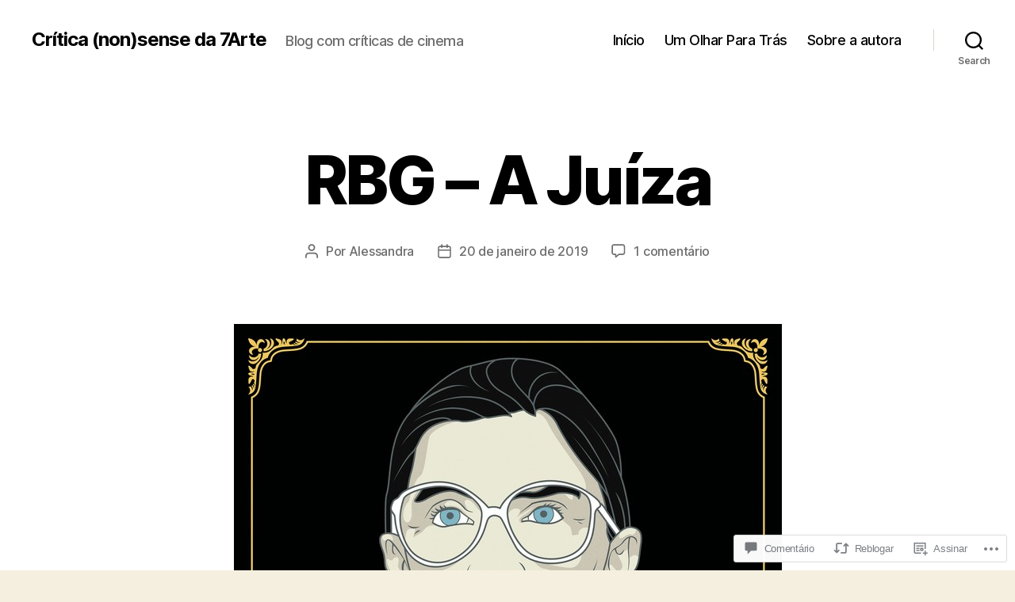

--- FILE ---
content_type: text/html; charset=UTF-8
request_url: https://movienonsense.com/2019/01/20/rbg/
body_size: 59104
content:
<!DOCTYPE html>

<html class="no-js" lang="pt-BR">

	<head>

		<meta charset="UTF-8">
		<meta name="viewport" content="width=device-width, initial-scale=1.0">

		<link rel="profile" href="https://gmpg.org/xfn/11">

		<title>RBG &#8211; A Juíza &#8211; Crítica (non)sense da 7Arte</title>
<meta name='robots' content='max-image-preview:large' />

<!-- Async WordPress.com Remote Login -->
<script id="wpcom_remote_login_js">
var wpcom_remote_login_extra_auth = '';
function wpcom_remote_login_remove_dom_node_id( element_id ) {
	var dom_node = document.getElementById( element_id );
	if ( dom_node ) { dom_node.parentNode.removeChild( dom_node ); }
}
function wpcom_remote_login_remove_dom_node_classes( class_name ) {
	var dom_nodes = document.querySelectorAll( '.' + class_name );
	for ( var i = 0; i < dom_nodes.length; i++ ) {
		dom_nodes[ i ].parentNode.removeChild( dom_nodes[ i ] );
	}
}
function wpcom_remote_login_final_cleanup() {
	wpcom_remote_login_remove_dom_node_classes( "wpcom_remote_login_msg" );
	wpcom_remote_login_remove_dom_node_id( "wpcom_remote_login_key" );
	wpcom_remote_login_remove_dom_node_id( "wpcom_remote_login_validate" );
	wpcom_remote_login_remove_dom_node_id( "wpcom_remote_login_js" );
	wpcom_remote_login_remove_dom_node_id( "wpcom_request_access_iframe" );
	wpcom_remote_login_remove_dom_node_id( "wpcom_request_access_styles" );
}

// Watch for messages back from the remote login
window.addEventListener( "message", function( e ) {
	if ( e.origin === "https://r-login.wordpress.com" ) {
		var data = {};
		try {
			data = JSON.parse( e.data );
		} catch( e ) {
			wpcom_remote_login_final_cleanup();
			return;
		}

		if ( data.msg === 'LOGIN' ) {
			// Clean up the login check iframe
			wpcom_remote_login_remove_dom_node_id( "wpcom_remote_login_key" );

			var id_regex = new RegExp( /^[0-9]+$/ );
			var token_regex = new RegExp( /^.*|.*|.*$/ );
			if (
				token_regex.test( data.token )
				&& id_regex.test( data.wpcomid )
			) {
				// We have everything we need to ask for a login
				var script = document.createElement( "script" );
				script.setAttribute( "id", "wpcom_remote_login_validate" );
				script.src = '/remote-login.php?wpcom_remote_login=validate'
					+ '&wpcomid=' + data.wpcomid
					+ '&token=' + encodeURIComponent( data.token )
					+ '&host=' + window.location.protocol
					+ '//' + window.location.hostname
					+ '&postid=8260'
					+ '&is_singular=1';
				document.body.appendChild( script );
			}

			return;
		}

		// Safari ITP, not logged in, so redirect
		if ( data.msg === 'LOGIN-REDIRECT' ) {
			window.location = 'https://wordpress.com/log-in?redirect_to=' + window.location.href;
			return;
		}

		// Safari ITP, storage access failed, remove the request
		if ( data.msg === 'LOGIN-REMOVE' ) {
			var css_zap = 'html { -webkit-transition: margin-top 1s; transition: margin-top 1s; } /* 9001 */ html { margin-top: 0 !important; } * html body { margin-top: 0 !important; } @media screen and ( max-width: 782px ) { html { margin-top: 0 !important; } * html body { margin-top: 0 !important; } }';
			var style_zap = document.createElement( 'style' );
			style_zap.type = 'text/css';
			style_zap.appendChild( document.createTextNode( css_zap ) );
			document.body.appendChild( style_zap );

			var e = document.getElementById( 'wpcom_request_access_iframe' );
			e.parentNode.removeChild( e );

			document.cookie = 'wordpress_com_login_access=denied; path=/; max-age=31536000';

			return;
		}

		// Safari ITP
		if ( data.msg === 'REQUEST_ACCESS' ) {
			console.log( 'request access: safari' );

			// Check ITP iframe enable/disable knob
			if ( wpcom_remote_login_extra_auth !== 'safari_itp_iframe' ) {
				return;
			}

			// If we are in a "private window" there is no ITP.
			var private_window = false;
			try {
				var opendb = window.openDatabase( null, null, null, null );
			} catch( e ) {
				private_window = true;
			}

			if ( private_window ) {
				console.log( 'private window' );
				return;
			}

			var iframe = document.createElement( 'iframe' );
			iframe.id = 'wpcom_request_access_iframe';
			iframe.setAttribute( 'scrolling', 'no' );
			iframe.setAttribute( 'sandbox', 'allow-storage-access-by-user-activation allow-scripts allow-same-origin allow-top-navigation-by-user-activation' );
			iframe.src = 'https://r-login.wordpress.com/remote-login.php?wpcom_remote_login=request_access&origin=' + encodeURIComponent( data.origin ) + '&wpcomid=' + encodeURIComponent( data.wpcomid );

			var css = 'html { -webkit-transition: margin-top 1s; transition: margin-top 1s; } /* 9001 */ html { margin-top: 46px !important; } * html body { margin-top: 46px !important; } @media screen and ( max-width: 660px ) { html { margin-top: 71px !important; } * html body { margin-top: 71px !important; } #wpcom_request_access_iframe { display: block; height: 71px !important; } } #wpcom_request_access_iframe { border: 0px; height: 46px; position: fixed; top: 0; left: 0; width: 100%; min-width: 100%; z-index: 99999; background: #23282d; } ';

			var style = document.createElement( 'style' );
			style.type = 'text/css';
			style.id = 'wpcom_request_access_styles';
			style.appendChild( document.createTextNode( css ) );
			document.body.appendChild( style );

			document.body.appendChild( iframe );
		}

		if ( data.msg === 'DONE' ) {
			wpcom_remote_login_final_cleanup();
		}
	}
}, false );

// Inject the remote login iframe after the page has had a chance to load
// more critical resources
window.addEventListener( "DOMContentLoaded", function( e ) {
	var iframe = document.createElement( "iframe" );
	iframe.style.display = "none";
	iframe.setAttribute( "scrolling", "no" );
	iframe.setAttribute( "id", "wpcom_remote_login_key" );
	iframe.src = "https://r-login.wordpress.com/remote-login.php"
		+ "?wpcom_remote_login=key"
		+ "&origin=aHR0cHM6Ly9tb3ZpZW5vbnNlbnNlLmNvbQ%3D%3D"
		+ "&wpcomid=1601314"
		+ "&time=" + Math.floor( Date.now() / 1000 );
	document.body.appendChild( iframe );
}, false );
</script>
<link rel='dns-prefetch' href='//s0.wp.com' />
<link rel='dns-prefetch' href='//widgets.wp.com' />
<link rel='dns-prefetch' href='//wordpress.com' />
<link rel="alternate" type="application/rss+xml" title="Feed para Crítica (non)sense da 7Arte &raquo;" href="https://movienonsense.com/feed/" />
<link rel="alternate" type="application/rss+xml" title="Feed de comentários para Crítica (non)sense da 7Arte &raquo;" href="https://movienonsense.com/comments/feed/" />
<link rel="alternate" type="application/rss+xml" title="Feed de comentários para Crítica (non)sense da 7Arte &raquo; RBG &#8211; A&nbsp;Juíza" href="https://movienonsense.com/2019/01/20/rbg/feed/" />
	<script type="text/javascript">
		/* <![CDATA[ */
		function addLoadEvent(func) {
			var oldonload = window.onload;
			if (typeof window.onload != 'function') {
				window.onload = func;
			} else {
				window.onload = function () {
					oldonload();
					func();
				}
			}
		}
		/* ]]> */
	</script>
	<link crossorigin='anonymous' rel='stylesheet' id='all-css-0-1' href='/_static/??-eJxtzEkKgDAQRNELGZs4EDfiWUJsxMzYHby+RARB3BQ8KD6cWZgUGSNDKCL7su2RwCJnbdxjCCnVWYtHggO9ZlxFTsQftYaogf+k3x2+4Vv1voRZqrHvpkHJwV5glDTa&cssminify=yes' type='text/css' media='all' />
<style id='wp-emoji-styles-inline-css'>

	img.wp-smiley, img.emoji {
		display: inline !important;
		border: none !important;
		box-shadow: none !important;
		height: 1em !important;
		width: 1em !important;
		margin: 0 0.07em !important;
		vertical-align: -0.1em !important;
		background: none !important;
		padding: 0 !important;
	}
/*# sourceURL=wp-emoji-styles-inline-css */
</style>
<link crossorigin='anonymous' rel='stylesheet' id='all-css-2-1' href='/wp-content/plugins/gutenberg-core/v22.2.0/build/styles/block-library/style.css?m=1764855221i&cssminify=yes' type='text/css' media='all' />
<style id='wp-block-library-inline-css'>
.has-text-align-justify {
	text-align:justify;
}
.has-text-align-justify{text-align:justify;}

/*# sourceURL=wp-block-library-inline-css */
</style><style id='global-styles-inline-css'>
:root{--wp--preset--aspect-ratio--square: 1;--wp--preset--aspect-ratio--4-3: 4/3;--wp--preset--aspect-ratio--3-4: 3/4;--wp--preset--aspect-ratio--3-2: 3/2;--wp--preset--aspect-ratio--2-3: 2/3;--wp--preset--aspect-ratio--16-9: 16/9;--wp--preset--aspect-ratio--9-16: 9/16;--wp--preset--color--black: #000000;--wp--preset--color--cyan-bluish-gray: #abb8c3;--wp--preset--color--white: #ffffff;--wp--preset--color--pale-pink: #f78da7;--wp--preset--color--vivid-red: #cf2e2e;--wp--preset--color--luminous-vivid-orange: #ff6900;--wp--preset--color--luminous-vivid-amber: #fcb900;--wp--preset--color--light-green-cyan: #7bdcb5;--wp--preset--color--vivid-green-cyan: #00d084;--wp--preset--color--pale-cyan-blue: #8ed1fc;--wp--preset--color--vivid-cyan-blue: #0693e3;--wp--preset--color--vivid-purple: #9b51e0;--wp--preset--color--accent: #cd2653;--wp--preset--color--primary: #000000;--wp--preset--color--secondary: #6d6d6d;--wp--preset--color--subtle-background: #dcd7ca;--wp--preset--color--background: #f5efe0;--wp--preset--gradient--vivid-cyan-blue-to-vivid-purple: linear-gradient(135deg,rgb(6,147,227) 0%,rgb(155,81,224) 100%);--wp--preset--gradient--light-green-cyan-to-vivid-green-cyan: linear-gradient(135deg,rgb(122,220,180) 0%,rgb(0,208,130) 100%);--wp--preset--gradient--luminous-vivid-amber-to-luminous-vivid-orange: linear-gradient(135deg,rgb(252,185,0) 0%,rgb(255,105,0) 100%);--wp--preset--gradient--luminous-vivid-orange-to-vivid-red: linear-gradient(135deg,rgb(255,105,0) 0%,rgb(207,46,46) 100%);--wp--preset--gradient--very-light-gray-to-cyan-bluish-gray: linear-gradient(135deg,rgb(238,238,238) 0%,rgb(169,184,195) 100%);--wp--preset--gradient--cool-to-warm-spectrum: linear-gradient(135deg,rgb(74,234,220) 0%,rgb(151,120,209) 20%,rgb(207,42,186) 40%,rgb(238,44,130) 60%,rgb(251,105,98) 80%,rgb(254,248,76) 100%);--wp--preset--gradient--blush-light-purple: linear-gradient(135deg,rgb(255,206,236) 0%,rgb(152,150,240) 100%);--wp--preset--gradient--blush-bordeaux: linear-gradient(135deg,rgb(254,205,165) 0%,rgb(254,45,45) 50%,rgb(107,0,62) 100%);--wp--preset--gradient--luminous-dusk: linear-gradient(135deg,rgb(255,203,112) 0%,rgb(199,81,192) 50%,rgb(65,88,208) 100%);--wp--preset--gradient--pale-ocean: linear-gradient(135deg,rgb(255,245,203) 0%,rgb(182,227,212) 50%,rgb(51,167,181) 100%);--wp--preset--gradient--electric-grass: linear-gradient(135deg,rgb(202,248,128) 0%,rgb(113,206,126) 100%);--wp--preset--gradient--midnight: linear-gradient(135deg,rgb(2,3,129) 0%,rgb(40,116,252) 100%);--wp--preset--font-size--small: 18px;--wp--preset--font-size--medium: 20px;--wp--preset--font-size--large: 26.25px;--wp--preset--font-size--x-large: 42px;--wp--preset--font-size--normal: 21px;--wp--preset--font-size--larger: 32px;--wp--preset--font-family--albert-sans: 'Albert Sans', sans-serif;--wp--preset--font-family--alegreya: Alegreya, serif;--wp--preset--font-family--arvo: Arvo, serif;--wp--preset--font-family--bodoni-moda: 'Bodoni Moda', serif;--wp--preset--font-family--bricolage-grotesque: 'Bricolage Grotesque', sans-serif;--wp--preset--font-family--cabin: Cabin, sans-serif;--wp--preset--font-family--chivo: Chivo, sans-serif;--wp--preset--font-family--commissioner: Commissioner, sans-serif;--wp--preset--font-family--cormorant: Cormorant, serif;--wp--preset--font-family--courier-prime: 'Courier Prime', monospace;--wp--preset--font-family--crimson-pro: 'Crimson Pro', serif;--wp--preset--font-family--dm-mono: 'DM Mono', monospace;--wp--preset--font-family--dm-sans: 'DM Sans', sans-serif;--wp--preset--font-family--dm-serif-display: 'DM Serif Display', serif;--wp--preset--font-family--domine: Domine, serif;--wp--preset--font-family--eb-garamond: 'EB Garamond', serif;--wp--preset--font-family--epilogue: Epilogue, sans-serif;--wp--preset--font-family--fahkwang: Fahkwang, sans-serif;--wp--preset--font-family--figtree: Figtree, sans-serif;--wp--preset--font-family--fira-sans: 'Fira Sans', sans-serif;--wp--preset--font-family--fjalla-one: 'Fjalla One', sans-serif;--wp--preset--font-family--fraunces: Fraunces, serif;--wp--preset--font-family--gabarito: Gabarito, system-ui;--wp--preset--font-family--ibm-plex-mono: 'IBM Plex Mono', monospace;--wp--preset--font-family--ibm-plex-sans: 'IBM Plex Sans', sans-serif;--wp--preset--font-family--ibarra-real-nova: 'Ibarra Real Nova', serif;--wp--preset--font-family--instrument-serif: 'Instrument Serif', serif;--wp--preset--font-family--inter: Inter, sans-serif;--wp--preset--font-family--josefin-sans: 'Josefin Sans', sans-serif;--wp--preset--font-family--jost: Jost, sans-serif;--wp--preset--font-family--libre-baskerville: 'Libre Baskerville', serif;--wp--preset--font-family--libre-franklin: 'Libre Franklin', sans-serif;--wp--preset--font-family--literata: Literata, serif;--wp--preset--font-family--lora: Lora, serif;--wp--preset--font-family--merriweather: Merriweather, serif;--wp--preset--font-family--montserrat: Montserrat, sans-serif;--wp--preset--font-family--newsreader: Newsreader, serif;--wp--preset--font-family--noto-sans-mono: 'Noto Sans Mono', sans-serif;--wp--preset--font-family--nunito: Nunito, sans-serif;--wp--preset--font-family--open-sans: 'Open Sans', sans-serif;--wp--preset--font-family--overpass: Overpass, sans-serif;--wp--preset--font-family--pt-serif: 'PT Serif', serif;--wp--preset--font-family--petrona: Petrona, serif;--wp--preset--font-family--piazzolla: Piazzolla, serif;--wp--preset--font-family--playfair-display: 'Playfair Display', serif;--wp--preset--font-family--plus-jakarta-sans: 'Plus Jakarta Sans', sans-serif;--wp--preset--font-family--poppins: Poppins, sans-serif;--wp--preset--font-family--raleway: Raleway, sans-serif;--wp--preset--font-family--roboto: Roboto, sans-serif;--wp--preset--font-family--roboto-slab: 'Roboto Slab', serif;--wp--preset--font-family--rubik: Rubik, sans-serif;--wp--preset--font-family--rufina: Rufina, serif;--wp--preset--font-family--sora: Sora, sans-serif;--wp--preset--font-family--source-sans-3: 'Source Sans 3', sans-serif;--wp--preset--font-family--source-serif-4: 'Source Serif 4', serif;--wp--preset--font-family--space-mono: 'Space Mono', monospace;--wp--preset--font-family--syne: Syne, sans-serif;--wp--preset--font-family--texturina: Texturina, serif;--wp--preset--font-family--urbanist: Urbanist, sans-serif;--wp--preset--font-family--work-sans: 'Work Sans', sans-serif;--wp--preset--spacing--20: 0.44rem;--wp--preset--spacing--30: 0.67rem;--wp--preset--spacing--40: 1rem;--wp--preset--spacing--50: 1.5rem;--wp--preset--spacing--60: 2.25rem;--wp--preset--spacing--70: 3.38rem;--wp--preset--spacing--80: 5.06rem;--wp--preset--shadow--natural: 6px 6px 9px rgba(0, 0, 0, 0.2);--wp--preset--shadow--deep: 12px 12px 50px rgba(0, 0, 0, 0.4);--wp--preset--shadow--sharp: 6px 6px 0px rgba(0, 0, 0, 0.2);--wp--preset--shadow--outlined: 6px 6px 0px -3px rgb(255, 255, 255), 6px 6px rgb(0, 0, 0);--wp--preset--shadow--crisp: 6px 6px 0px rgb(0, 0, 0);}:where(.is-layout-flex){gap: 0.5em;}:where(.is-layout-grid){gap: 0.5em;}body .is-layout-flex{display: flex;}.is-layout-flex{flex-wrap: wrap;align-items: center;}.is-layout-flex > :is(*, div){margin: 0;}body .is-layout-grid{display: grid;}.is-layout-grid > :is(*, div){margin: 0;}:where(.wp-block-columns.is-layout-flex){gap: 2em;}:where(.wp-block-columns.is-layout-grid){gap: 2em;}:where(.wp-block-post-template.is-layout-flex){gap: 1.25em;}:where(.wp-block-post-template.is-layout-grid){gap: 1.25em;}.has-black-color{color: var(--wp--preset--color--black) !important;}.has-cyan-bluish-gray-color{color: var(--wp--preset--color--cyan-bluish-gray) !important;}.has-white-color{color: var(--wp--preset--color--white) !important;}.has-pale-pink-color{color: var(--wp--preset--color--pale-pink) !important;}.has-vivid-red-color{color: var(--wp--preset--color--vivid-red) !important;}.has-luminous-vivid-orange-color{color: var(--wp--preset--color--luminous-vivid-orange) !important;}.has-luminous-vivid-amber-color{color: var(--wp--preset--color--luminous-vivid-amber) !important;}.has-light-green-cyan-color{color: var(--wp--preset--color--light-green-cyan) !important;}.has-vivid-green-cyan-color{color: var(--wp--preset--color--vivid-green-cyan) !important;}.has-pale-cyan-blue-color{color: var(--wp--preset--color--pale-cyan-blue) !important;}.has-vivid-cyan-blue-color{color: var(--wp--preset--color--vivid-cyan-blue) !important;}.has-vivid-purple-color{color: var(--wp--preset--color--vivid-purple) !important;}.has-black-background-color{background-color: var(--wp--preset--color--black) !important;}.has-cyan-bluish-gray-background-color{background-color: var(--wp--preset--color--cyan-bluish-gray) !important;}.has-white-background-color{background-color: var(--wp--preset--color--white) !important;}.has-pale-pink-background-color{background-color: var(--wp--preset--color--pale-pink) !important;}.has-vivid-red-background-color{background-color: var(--wp--preset--color--vivid-red) !important;}.has-luminous-vivid-orange-background-color{background-color: var(--wp--preset--color--luminous-vivid-orange) !important;}.has-luminous-vivid-amber-background-color{background-color: var(--wp--preset--color--luminous-vivid-amber) !important;}.has-light-green-cyan-background-color{background-color: var(--wp--preset--color--light-green-cyan) !important;}.has-vivid-green-cyan-background-color{background-color: var(--wp--preset--color--vivid-green-cyan) !important;}.has-pale-cyan-blue-background-color{background-color: var(--wp--preset--color--pale-cyan-blue) !important;}.has-vivid-cyan-blue-background-color{background-color: var(--wp--preset--color--vivid-cyan-blue) !important;}.has-vivid-purple-background-color{background-color: var(--wp--preset--color--vivid-purple) !important;}.has-black-border-color{border-color: var(--wp--preset--color--black) !important;}.has-cyan-bluish-gray-border-color{border-color: var(--wp--preset--color--cyan-bluish-gray) !important;}.has-white-border-color{border-color: var(--wp--preset--color--white) !important;}.has-pale-pink-border-color{border-color: var(--wp--preset--color--pale-pink) !important;}.has-vivid-red-border-color{border-color: var(--wp--preset--color--vivid-red) !important;}.has-luminous-vivid-orange-border-color{border-color: var(--wp--preset--color--luminous-vivid-orange) !important;}.has-luminous-vivid-amber-border-color{border-color: var(--wp--preset--color--luminous-vivid-amber) !important;}.has-light-green-cyan-border-color{border-color: var(--wp--preset--color--light-green-cyan) !important;}.has-vivid-green-cyan-border-color{border-color: var(--wp--preset--color--vivid-green-cyan) !important;}.has-pale-cyan-blue-border-color{border-color: var(--wp--preset--color--pale-cyan-blue) !important;}.has-vivid-cyan-blue-border-color{border-color: var(--wp--preset--color--vivid-cyan-blue) !important;}.has-vivid-purple-border-color{border-color: var(--wp--preset--color--vivid-purple) !important;}.has-vivid-cyan-blue-to-vivid-purple-gradient-background{background: var(--wp--preset--gradient--vivid-cyan-blue-to-vivid-purple) !important;}.has-light-green-cyan-to-vivid-green-cyan-gradient-background{background: var(--wp--preset--gradient--light-green-cyan-to-vivid-green-cyan) !important;}.has-luminous-vivid-amber-to-luminous-vivid-orange-gradient-background{background: var(--wp--preset--gradient--luminous-vivid-amber-to-luminous-vivid-orange) !important;}.has-luminous-vivid-orange-to-vivid-red-gradient-background{background: var(--wp--preset--gradient--luminous-vivid-orange-to-vivid-red) !important;}.has-very-light-gray-to-cyan-bluish-gray-gradient-background{background: var(--wp--preset--gradient--very-light-gray-to-cyan-bluish-gray) !important;}.has-cool-to-warm-spectrum-gradient-background{background: var(--wp--preset--gradient--cool-to-warm-spectrum) !important;}.has-blush-light-purple-gradient-background{background: var(--wp--preset--gradient--blush-light-purple) !important;}.has-blush-bordeaux-gradient-background{background: var(--wp--preset--gradient--blush-bordeaux) !important;}.has-luminous-dusk-gradient-background{background: var(--wp--preset--gradient--luminous-dusk) !important;}.has-pale-ocean-gradient-background{background: var(--wp--preset--gradient--pale-ocean) !important;}.has-electric-grass-gradient-background{background: var(--wp--preset--gradient--electric-grass) !important;}.has-midnight-gradient-background{background: var(--wp--preset--gradient--midnight) !important;}.has-small-font-size{font-size: var(--wp--preset--font-size--small) !important;}.has-medium-font-size{font-size: var(--wp--preset--font-size--medium) !important;}.has-large-font-size{font-size: var(--wp--preset--font-size--large) !important;}.has-x-large-font-size{font-size: var(--wp--preset--font-size--x-large) !important;}.has-albert-sans-font-family{font-family: var(--wp--preset--font-family--albert-sans) !important;}.has-alegreya-font-family{font-family: var(--wp--preset--font-family--alegreya) !important;}.has-arvo-font-family{font-family: var(--wp--preset--font-family--arvo) !important;}.has-bodoni-moda-font-family{font-family: var(--wp--preset--font-family--bodoni-moda) !important;}.has-bricolage-grotesque-font-family{font-family: var(--wp--preset--font-family--bricolage-grotesque) !important;}.has-cabin-font-family{font-family: var(--wp--preset--font-family--cabin) !important;}.has-chivo-font-family{font-family: var(--wp--preset--font-family--chivo) !important;}.has-commissioner-font-family{font-family: var(--wp--preset--font-family--commissioner) !important;}.has-cormorant-font-family{font-family: var(--wp--preset--font-family--cormorant) !important;}.has-courier-prime-font-family{font-family: var(--wp--preset--font-family--courier-prime) !important;}.has-crimson-pro-font-family{font-family: var(--wp--preset--font-family--crimson-pro) !important;}.has-dm-mono-font-family{font-family: var(--wp--preset--font-family--dm-mono) !important;}.has-dm-sans-font-family{font-family: var(--wp--preset--font-family--dm-sans) !important;}.has-dm-serif-display-font-family{font-family: var(--wp--preset--font-family--dm-serif-display) !important;}.has-domine-font-family{font-family: var(--wp--preset--font-family--domine) !important;}.has-eb-garamond-font-family{font-family: var(--wp--preset--font-family--eb-garamond) !important;}.has-epilogue-font-family{font-family: var(--wp--preset--font-family--epilogue) !important;}.has-fahkwang-font-family{font-family: var(--wp--preset--font-family--fahkwang) !important;}.has-figtree-font-family{font-family: var(--wp--preset--font-family--figtree) !important;}.has-fira-sans-font-family{font-family: var(--wp--preset--font-family--fira-sans) !important;}.has-fjalla-one-font-family{font-family: var(--wp--preset--font-family--fjalla-one) !important;}.has-fraunces-font-family{font-family: var(--wp--preset--font-family--fraunces) !important;}.has-gabarito-font-family{font-family: var(--wp--preset--font-family--gabarito) !important;}.has-ibm-plex-mono-font-family{font-family: var(--wp--preset--font-family--ibm-plex-mono) !important;}.has-ibm-plex-sans-font-family{font-family: var(--wp--preset--font-family--ibm-plex-sans) !important;}.has-ibarra-real-nova-font-family{font-family: var(--wp--preset--font-family--ibarra-real-nova) !important;}.has-instrument-serif-font-family{font-family: var(--wp--preset--font-family--instrument-serif) !important;}.has-inter-font-family{font-family: var(--wp--preset--font-family--inter) !important;}.has-josefin-sans-font-family{font-family: var(--wp--preset--font-family--josefin-sans) !important;}.has-jost-font-family{font-family: var(--wp--preset--font-family--jost) !important;}.has-libre-baskerville-font-family{font-family: var(--wp--preset--font-family--libre-baskerville) !important;}.has-libre-franklin-font-family{font-family: var(--wp--preset--font-family--libre-franklin) !important;}.has-literata-font-family{font-family: var(--wp--preset--font-family--literata) !important;}.has-lora-font-family{font-family: var(--wp--preset--font-family--lora) !important;}.has-merriweather-font-family{font-family: var(--wp--preset--font-family--merriweather) !important;}.has-montserrat-font-family{font-family: var(--wp--preset--font-family--montserrat) !important;}.has-newsreader-font-family{font-family: var(--wp--preset--font-family--newsreader) !important;}.has-noto-sans-mono-font-family{font-family: var(--wp--preset--font-family--noto-sans-mono) !important;}.has-nunito-font-family{font-family: var(--wp--preset--font-family--nunito) !important;}.has-open-sans-font-family{font-family: var(--wp--preset--font-family--open-sans) !important;}.has-overpass-font-family{font-family: var(--wp--preset--font-family--overpass) !important;}.has-pt-serif-font-family{font-family: var(--wp--preset--font-family--pt-serif) !important;}.has-petrona-font-family{font-family: var(--wp--preset--font-family--petrona) !important;}.has-piazzolla-font-family{font-family: var(--wp--preset--font-family--piazzolla) !important;}.has-playfair-display-font-family{font-family: var(--wp--preset--font-family--playfair-display) !important;}.has-plus-jakarta-sans-font-family{font-family: var(--wp--preset--font-family--plus-jakarta-sans) !important;}.has-poppins-font-family{font-family: var(--wp--preset--font-family--poppins) !important;}.has-raleway-font-family{font-family: var(--wp--preset--font-family--raleway) !important;}.has-roboto-font-family{font-family: var(--wp--preset--font-family--roboto) !important;}.has-roboto-slab-font-family{font-family: var(--wp--preset--font-family--roboto-slab) !important;}.has-rubik-font-family{font-family: var(--wp--preset--font-family--rubik) !important;}.has-rufina-font-family{font-family: var(--wp--preset--font-family--rufina) !important;}.has-sora-font-family{font-family: var(--wp--preset--font-family--sora) !important;}.has-source-sans-3-font-family{font-family: var(--wp--preset--font-family--source-sans-3) !important;}.has-source-serif-4-font-family{font-family: var(--wp--preset--font-family--source-serif-4) !important;}.has-space-mono-font-family{font-family: var(--wp--preset--font-family--space-mono) !important;}.has-syne-font-family{font-family: var(--wp--preset--font-family--syne) !important;}.has-texturina-font-family{font-family: var(--wp--preset--font-family--texturina) !important;}.has-urbanist-font-family{font-family: var(--wp--preset--font-family--urbanist) !important;}.has-work-sans-font-family{font-family: var(--wp--preset--font-family--work-sans) !important;}
/*# sourceURL=global-styles-inline-css */
</style>

<style id='classic-theme-styles-inline-css'>
/*! This file is auto-generated */
.wp-block-button__link{color:#fff;background-color:#32373c;border-radius:9999px;box-shadow:none;text-decoration:none;padding:calc(.667em + 2px) calc(1.333em + 2px);font-size:1.125em}.wp-block-file__button{background:#32373c;color:#fff;text-decoration:none}
/*# sourceURL=/wp-includes/css/classic-themes.min.css */
</style>
<link crossorigin='anonymous' rel='stylesheet' id='all-css-4-1' href='/_static/??-eJx9j9sOwjAIhl/[base64]&cssminify=yes' type='text/css' media='all' />
<link rel='stylesheet' id='verbum-gutenberg-css-css' href='https://widgets.wp.com/verbum-block-editor/block-editor.css?ver=1738686361' media='all' />
<link crossorigin='anonymous' rel='stylesheet' id='all-css-6-1' href='/_static/??-eJyNjsEKg0AMRH+o29BK1Yv4LVaipt3sLk0W8e+bsiDSk5eQvMwMA2tyYwyKQYGzSz7PFATGyGzIeXqjXfJHrkYuQBCikrllX8rjkKkLsiWk/ARdDWxlgujm8bR6EEEtPSaTOjL55+fuubs19aNq23tVv76Hjk0E&cssminify=yes' type='text/css' media='all' />
<style id='twentytwenty-style-inline-css'>
.color-accent,.color-accent-hover:hover,.color-accent-hover:focus,:root .has-accent-color,.has-drop-cap:not(:focus):first-letter,.wp-block-button.is-style-outline,a { color: #cd2653; }blockquote,.border-color-accent,.border-color-accent-hover:hover,.border-color-accent-hover:focus { border-color: #cd2653; }button,.button,.faux-button,.wp-block-button__link,.wp-block-file .wp-block-file__button,input[type="button"],input[type="reset"],input[type="submit"],.bg-accent,.bg-accent-hover:hover,.bg-accent-hover:focus,:root .has-accent-background-color,.comment-reply-link { background-color: #cd2653; }.fill-children-accent,.fill-children-accent * { fill: #cd2653; }body,.entry-title a,:root .has-primary-color { color: #000000; }:root .has-primary-background-color { background-color: #000000; }cite,figcaption,.wp-caption-text,.post-meta,.entry-content .wp-block-archives li,.entry-content .wp-block-categories li,.entry-content .wp-block-latest-posts li,.wp-block-latest-comments__comment-date,.wp-block-latest-posts__post-date,.wp-block-embed figcaption,.wp-block-image figcaption,.wp-block-pullquote cite,.comment-metadata,.comment-respond .comment-notes,.comment-respond .logged-in-as,.pagination .dots,.entry-content hr:not(.has-background),hr.styled-separator,:root .has-secondary-color { color: #6d6d6d; }:root .has-secondary-background-color { background-color: #6d6d6d; }pre,fieldset,input,textarea,table,table *,hr { border-color: #dcd7ca; }caption,code,code,kbd,samp,.wp-block-table.is-style-stripes tbody tr:nth-child(odd),:root .has-subtle-background-background-color { background-color: #dcd7ca; }.wp-block-table.is-style-stripes { border-bottom-color: #dcd7ca; }.wp-block-latest-posts.is-grid li { border-top-color: #dcd7ca; }:root .has-subtle-background-color { color: #dcd7ca; }body:not(.overlay-header) .primary-menu > li > a,body:not(.overlay-header) .primary-menu > li > .icon,.modal-menu a,.footer-menu a, .footer-widgets a:where(:not(.wp-block-button__link)),#site-footer .wp-block-button.is-style-outline,.wp-block-pullquote:before,.singular:not(.overlay-header) .entry-header a,.archive-header a,.header-footer-group .color-accent,.header-footer-group .color-accent-hover:hover { color: #cd2653; }.social-icons a,#site-footer button:not(.toggle),#site-footer .button,#site-footer .faux-button,#site-footer .wp-block-button__link,#site-footer .wp-block-file__button,#site-footer input[type="button"],#site-footer input[type="reset"],#site-footer input[type="submit"] { background-color: #cd2653; }.header-footer-group,body:not(.overlay-header) #site-header .toggle,.menu-modal .toggle { color: #000000; }body:not(.overlay-header) .primary-menu ul { background-color: #000000; }body:not(.overlay-header) .primary-menu > li > ul:after { border-bottom-color: #000000; }body:not(.overlay-header) .primary-menu ul ul:after { border-left-color: #000000; }.site-description,body:not(.overlay-header) .toggle-inner .toggle-text,.widget .post-date,.widget .rss-date,.widget_archive li,.widget_categories li,.widget cite,.widget_pages li,.widget_meta li,.widget_nav_menu li,.powered-by-wordpress,.footer-credits .privacy-policy,.to-the-top,.singular .entry-header .post-meta,.singular:not(.overlay-header) .entry-header .post-meta a { color: #6d6d6d; }.header-footer-group pre,.header-footer-group fieldset,.header-footer-group input,.header-footer-group textarea,.header-footer-group table,.header-footer-group table *,.footer-nav-widgets-wrapper,#site-footer,.menu-modal nav *,.footer-widgets-outer-wrapper,.footer-top { border-color: #dcd7ca; }.header-footer-group table caption,body:not(.overlay-header) .header-inner .toggle-wrapper::before { background-color: #dcd7ca; }
.entry-categories, .post-tags { clip: rect(1px, 1px, 1px, 1px); height: 1px; position: absolute; overflow: hidden; width: 1px; }
/*# sourceURL=twentytwenty-style-inline-css */
</style>
<link crossorigin='anonymous' rel='stylesheet' id='print-css-7-1' href='/wp-content/themes/pub/twentytwenty/print.css?m=1732786075i&cssminify=yes' type='text/css' media='print' />
<link crossorigin='anonymous' rel='stylesheet' id='all-css-8-1' href='/_static/??-eJx9jsEKwjAQRH/IuFQr9SJ+S4xrTN1kQ3dD6d+bqoeI4GWYgXnDwJyN46SYFGIxmYoPSWBEzdY9Phki8yrXQiigd4xolJkEHMdsFXSu/PLWrRPZQDP76gvkcvnqQUgORBdCM+e688M1dya8EPtqPdRWE/9BHtkQO6uhnm+DuZEN04qe46kbDvvdsR+6fnwCWn9lKA==&cssminify=yes' type='text/css' media='all' />
<style id='jetpack-global-styles-frontend-style-inline-css'>
:root { --font-headings: unset; --font-base: unset; --font-headings-default: -apple-system,BlinkMacSystemFont,"Segoe UI",Roboto,Oxygen-Sans,Ubuntu,Cantarell,"Helvetica Neue",sans-serif; --font-base-default: -apple-system,BlinkMacSystemFont,"Segoe UI",Roboto,Oxygen-Sans,Ubuntu,Cantarell,"Helvetica Neue",sans-serif;}
/*# sourceURL=jetpack-global-styles-frontend-style-inline-css */
</style>
<link crossorigin='anonymous' rel='stylesheet' id='all-css-10-1' href='/_static/??-eJyNjcEKwjAQRH/IuFRT6kX8FNkmS5K6yQY3Qfx7bfEiXrwM82B4A49qnJRGpUHupnIPqSgs1Cq624chi6zhO5OCRryTR++fW00l7J3qDv43XVNxoOISsmEJol/wY2uR8vs3WggsM/I6uOTzMI3Hw8lOg11eUT1JKA==&cssminify=yes' type='text/css' media='all' />
<script id="jetpack_related-posts-js-extra">
var related_posts_js_options = {"post_heading":"h4"};
//# sourceURL=jetpack_related-posts-js-extra
</script>
<script id="jetpack-mu-wpcom-settings-js-before">
var JETPACK_MU_WPCOM_SETTINGS = {"assetsUrl":"https://s0.wp.com/wp-content/mu-plugins/jetpack-mu-wpcom-plugin/moon/jetpack_vendor/automattic/jetpack-mu-wpcom/src/build/"};
//# sourceURL=jetpack-mu-wpcom-settings-js-before
</script>
<script crossorigin='anonymous' type='text/javascript'  src='/_static/??/wp-content/mu-plugins/jetpack-plugin/moon/_inc/build/related-posts/related-posts.min.js,/wp-content/js/rlt-proxy.js?m=1755006225j'></script>
<script id="rlt-proxy-js-after">
	rltInitialize( {"token":null,"iframeOrigins":["https:\/\/widgets.wp.com"]} );
//# sourceURL=rlt-proxy-js-after
</script>
<script crossorigin='anonymous' src="https://s0.wp.com/wp-content/themes/pub/twentytwenty/assets/js/index.js?m=1765388236i&amp;ver=3.0-wpcom" id="twentytwenty-js-js" defer data-wp-strategy="defer"></script>
<script id="wpcom-actionbar-placeholder-js-extra">
var actionbardata = {"siteID":"1601314","postID":"8260","siteURL":"https://movienonsense.com","xhrURL":"https://movienonsense.com/wp-admin/admin-ajax.php","nonce":"82a9033793","isLoggedIn":"","statusMessage":"","subsEmailDefault":"instantly","proxyScriptUrl":"https://s0.wp.com/wp-content/js/wpcom-proxy-request.js?m=1513050504i&amp;ver=20211021","shortlink":"https://wp.me/s6IzE-rbg","i18n":{"followedText":"Novas publica\u00e7\u00f5es deste site agora aparecer\u00e3o no seu \u003Ca href=\"https://wordpress.com/reader\"\u003ELeitor\u003C/a\u003E","foldBar":"Esconder esta barra","unfoldBar":"Mostrar esta barra","shortLinkCopied":"Link curto copiado."}};
//# sourceURL=wpcom-actionbar-placeholder-js-extra
</script>
<link rel="EditURI" type="application/rsd+xml" title="RSD" href="https://moviesense.wordpress.com/xmlrpc.php?rsd" />
<meta name="generator" content="WordPress.com" />
<link rel="canonical" href="https://movienonsense.com/2019/01/20/rbg/" />
<link rel='shortlink' href='https://wp.me/s6IzE-rbg' />
<link rel="alternate" type="application/json+oembed" href="https://public-api.wordpress.com/oembed/?format=json&amp;url=https%3A%2F%2Fmovienonsense.com%2F2019%2F01%2F20%2Frbg%2F&amp;for=wpcom-auto-discovery" /><link rel="alternate" type="application/xml+oembed" href="https://public-api.wordpress.com/oembed/?format=xml&amp;url=https%3A%2F%2Fmovienonsense.com%2F2019%2F01%2F20%2Frbg%2F&amp;for=wpcom-auto-discovery" />
<!-- Jetpack Open Graph Tags -->
<meta property="og:type" content="article" />
<meta property="og:title" content="RBG &#8211; A Juíza" />
<meta property="og:url" content="https://movienonsense.com/2019/01/20/rbg/" />
<meta property="og:description" content="Certa vez, alguém disse que o Papa era pop. Mas quem diria que uma juíza da Suprema Corte dos Estados Unidos poderia ser pop? RBG traz essa novidade para quem vive fora dos Estados Unidos &#8211; p…" />
<meta property="article:published_time" content="2019-01-20T16:52:48+00:00" />
<meta property="article:modified_time" content="2025-09-15T17:24:38+00:00" />
<meta property="og:site_name" content="Crítica (non)sense da 7Arte" />
<meta property="og:image" content="https://movienonsense.com/wp-content/uploads/2019/01/rbg-1.jpg" />
<meta property="og:image:width" content="580" />
<meta property="og:image:height" content="860" />
<meta property="og:image:alt" content="rbg" />
<meta property="og:locale" content="pt_BR" />
<meta property="article:publisher" content="https://www.facebook.com/WordPresscom" />
<meta name="twitter:creator" content="@aleogeda" />
<meta name="twitter:site" content="@aleogeda" />
<meta name="twitter:text:title" content="RBG &#8211; A&nbsp;Juíza" />
<meta name="twitter:image" content="https://movienonsense.com/wp-content/uploads/2019/01/rbg-1.jpg?w=640" />
<meta name="twitter:image:alt" content="rbg" />
<meta name="twitter:card" content="summary_large_image" />

<!-- End Jetpack Open Graph Tags -->
<link rel="shortcut icon" type="image/x-icon" href="https://s0.wp.com/i/favicon.ico?m=1713425267i" sizes="16x16 24x24 32x32 48x48" />
<link rel="icon" type="image/x-icon" href="https://s0.wp.com/i/favicon.ico?m=1713425267i" sizes="16x16 24x24 32x32 48x48" />
<link rel="apple-touch-icon" href="https://s0.wp.com/i/webclip.png?m=1713868326i" />
<link rel='openid.server' href='https://movienonsense.com/?openidserver=1' />
<link rel='openid.delegate' href='https://movienonsense.com/' />
<link rel="search" type="application/opensearchdescription+xml" href="https://movienonsense.com/osd.xml" title="Crítica (non)sense da 7Arte" />
<link rel="search" type="application/opensearchdescription+xml" href="https://s1.wp.com/opensearch.xml" title="WordPress.com" />
<script>
document.documentElement.className = document.documentElement.className.replace( 'no-js', 'js' );
//# sourceURL=twentytwenty_no_js_class
</script>
<style>.recentcomments a{display:inline !important;padding:0 !important;margin:0 !important;}</style>		<style type="text/css">
			.recentcomments a {
				display: inline !important;
				padding: 0 !important;
				margin: 0 !important;
			}

			table.recentcommentsavatartop img.avatar, table.recentcommentsavatarend img.avatar {
				border: 0px;
				margin: 0;
			}

			table.recentcommentsavatartop a, table.recentcommentsavatarend a {
				border: 0px !important;
				background-color: transparent !important;
			}

			td.recentcommentsavatarend, td.recentcommentsavatartop {
				padding: 0px 0px 1px 0px;
				margin: 0px;
			}

			td.recentcommentstextend {
				border: none !important;
				padding: 0px 0px 2px 10px;
			}

			.rtl td.recentcommentstextend {
				padding: 0px 10px 2px 0px;
			}

			td.recentcommentstexttop {
				border: none;
				padding: 0px 0px 0px 10px;
			}

			.rtl td.recentcommentstexttop {
				padding: 0px 10px 0px 0px;
			}
		</style>
		<meta name="description" content="Certa vez, alguém disse que o Papa era pop. Mas quem diria que uma juíza da Suprema Corte dos Estados Unidos poderia ser pop? RBG traz essa novidade para quem vive fora dos Estados Unidos - porque quem vive lá, certamente, sabe que a juíza é pop. Através desse documentário, que faz parte da &quot;lista&hellip;" />

	<link crossorigin='anonymous' rel='stylesheet' id='all-css-0-3' href='/wp-content/mu-plugins/jetpack-plugin/moon/_inc/build/subscriptions/subscriptions.min.css?m=1753976312i&cssminify=yes' type='text/css' media='all' />
</head>

	<body class="wp-singular post-template-default single single-post postid-8260 single-format-standard wp-embed-responsive wp-theme-pubtwentytwenty customizer-styles-applied singular enable-search-modal has-post-thumbnail has-single-pagination showing-comments show-avatars footer-top-visible jetpack-reblog-enabled categories-hidden tags-hidden">

		<a class="skip-link screen-reader-text" href="#site-content">Skip to the content</a>
		<header id="site-header" class="header-footer-group">

			<div class="header-inner section-inner">

				<div class="header-titles-wrapper">

					
						<button class="toggle search-toggle mobile-search-toggle" data-toggle-target=".search-modal" data-toggle-body-class="showing-search-modal" data-set-focus=".search-modal .search-field" aria-expanded="false">
							<span class="toggle-inner">
								<span class="toggle-icon">
									<svg class="svg-icon" aria-hidden="true" role="img" focusable="false" xmlns="http://www.w3.org/2000/svg" width="23" height="23" viewBox="0 0 23 23"><path d="M38.710696,48.0601792 L43,52.3494831 L41.3494831,54 L37.0601792,49.710696 C35.2632422,51.1481185 32.9839107,52.0076499 30.5038249,52.0076499 C24.7027226,52.0076499 20,47.3049272 20,41.5038249 C20,35.7027226 24.7027226,31 30.5038249,31 C36.3049272,31 41.0076499,35.7027226 41.0076499,41.5038249 C41.0076499,43.9839107 40.1481185,46.2632422 38.710696,48.0601792 Z M36.3875844,47.1716785 C37.8030221,45.7026647 38.6734666,43.7048964 38.6734666,41.5038249 C38.6734666,36.9918565 35.0157934,33.3341833 30.5038249,33.3341833 C25.9918565,33.3341833 22.3341833,36.9918565 22.3341833,41.5038249 C22.3341833,46.0157934 25.9918565,49.6734666 30.5038249,49.6734666 C32.7048964,49.6734666 34.7026647,48.8030221 36.1716785,47.3875844 C36.2023931,47.347638 36.2360451,47.3092237 36.2726343,47.2726343 C36.3092237,47.2360451 36.347638,47.2023931 36.3875844,47.1716785 Z" transform="translate(-20 -31)" /></svg>								</span>
								<span class="toggle-text">Search</span>
							</span>
						</button><!-- .search-toggle -->

					
					<div class="header-titles">

						<div class="site-title faux-heading"><a href="https://movienonsense.com/" rel="home">Crítica (non)sense da 7Arte</a></div><div class="site-description">Blog com críticas de cinema</div><!-- .site-description -->
					</div><!-- .header-titles -->

					<button class="toggle nav-toggle mobile-nav-toggle" data-toggle-target=".menu-modal"  data-toggle-body-class="showing-menu-modal" aria-expanded="false" data-set-focus=".close-nav-toggle">
						<span class="toggle-inner">
							<span class="toggle-icon">
								<svg class="svg-icon" aria-hidden="true" role="img" focusable="false" xmlns="http://www.w3.org/2000/svg" width="26" height="7" viewBox="0 0 26 7"><path fill-rule="evenodd" d="M332.5,45 C330.567003,45 329,43.4329966 329,41.5 C329,39.5670034 330.567003,38 332.5,38 C334.432997,38 336,39.5670034 336,41.5 C336,43.4329966 334.432997,45 332.5,45 Z M342,45 C340.067003,45 338.5,43.4329966 338.5,41.5 C338.5,39.5670034 340.067003,38 342,38 C343.932997,38 345.5,39.5670034 345.5,41.5 C345.5,43.4329966 343.932997,45 342,45 Z M351.5,45 C349.567003,45 348,43.4329966 348,41.5 C348,39.5670034 349.567003,38 351.5,38 C353.432997,38 355,39.5670034 355,41.5 C355,43.4329966 353.432997,45 351.5,45 Z" transform="translate(-329 -38)" /></svg>							</span>
							<span class="toggle-text">Menu</span>
						</span>
					</button><!-- .nav-toggle -->

				</div><!-- .header-titles-wrapper -->

				<div class="header-navigation-wrapper">

					
							<nav class="primary-menu-wrapper" aria-label="Horizontal">

								<ul class="primary-menu reset-list-style">

								<li id="menu-item-6925" class="menu-item menu-item-type-custom menu-item-object-custom menu-item-home menu-item-6925"><a href="https://movienonsense.com/">Início</a></li>
<li id="menu-item-6550" class="menu-item menu-item-type-post_type menu-item-object-page menu-item-6550"><a href="https://movienonsense.com/um-olhar-para-tras/">Um Olhar Para Trás</a></li>
<li id="menu-item-6549" class="menu-item menu-item-type-post_type menu-item-object-page menu-item-6549"><a href="https://movienonsense.com/sobre/">Sobre a autora</a></li>

								</ul>

							</nav><!-- .primary-menu-wrapper -->

						
						<div class="header-toggles hide-no-js">

						
							<div class="toggle-wrapper search-toggle-wrapper">

								<button class="toggle search-toggle desktop-search-toggle" data-toggle-target=".search-modal" data-toggle-body-class="showing-search-modal" data-set-focus=".search-modal .search-field" aria-expanded="false">
									<span class="toggle-inner">
										<svg class="svg-icon" aria-hidden="true" role="img" focusable="false" xmlns="http://www.w3.org/2000/svg" width="23" height="23" viewBox="0 0 23 23"><path d="M38.710696,48.0601792 L43,52.3494831 L41.3494831,54 L37.0601792,49.710696 C35.2632422,51.1481185 32.9839107,52.0076499 30.5038249,52.0076499 C24.7027226,52.0076499 20,47.3049272 20,41.5038249 C20,35.7027226 24.7027226,31 30.5038249,31 C36.3049272,31 41.0076499,35.7027226 41.0076499,41.5038249 C41.0076499,43.9839107 40.1481185,46.2632422 38.710696,48.0601792 Z M36.3875844,47.1716785 C37.8030221,45.7026647 38.6734666,43.7048964 38.6734666,41.5038249 C38.6734666,36.9918565 35.0157934,33.3341833 30.5038249,33.3341833 C25.9918565,33.3341833 22.3341833,36.9918565 22.3341833,41.5038249 C22.3341833,46.0157934 25.9918565,49.6734666 30.5038249,49.6734666 C32.7048964,49.6734666 34.7026647,48.8030221 36.1716785,47.3875844 C36.2023931,47.347638 36.2360451,47.3092237 36.2726343,47.2726343 C36.3092237,47.2360451 36.347638,47.2023931 36.3875844,47.1716785 Z" transform="translate(-20 -31)" /></svg>										<span class="toggle-text">Search</span>
									</span>
								</button><!-- .search-toggle -->

							</div>

							
						</div><!-- .header-toggles -->
						
				</div><!-- .header-navigation-wrapper -->

			</div><!-- .header-inner -->

			<div class="search-modal cover-modal header-footer-group" data-modal-target-string=".search-modal" role="dialog" aria-modal="true" aria-label="Search">

	<div class="search-modal-inner modal-inner">

		<div class="section-inner">

			<form role="search" aria-label="Pesquisar por:" method="get" class="search-form" action="https://movienonsense.com/">
	<label for="search-form-1">
		<span class="screen-reader-text">
			Pesquisar por:		</span>
		<input type="search" id="search-form-1" class="search-field" placeholder="Pesquisar &hellip;" value="" name="s" />
	</label>
	<input type="submit" class="search-submit" value="Pesquisar" />
</form>

			<button class="toggle search-untoggle close-search-toggle fill-children-current-color" data-toggle-target=".search-modal" data-toggle-body-class="showing-search-modal" data-set-focus=".search-modal .search-field">
				<span class="screen-reader-text">
					Fechar pesquisa				</span>
				<svg class="svg-icon" aria-hidden="true" role="img" focusable="false" xmlns="http://www.w3.org/2000/svg" width="16" height="16" viewBox="0 0 16 16"><polygon fill="" fill-rule="evenodd" points="6.852 7.649 .399 1.195 1.445 .149 7.899 6.602 14.352 .149 15.399 1.195 8.945 7.649 15.399 14.102 14.352 15.149 7.899 8.695 1.445 15.149 .399 14.102" /></svg>			</button><!-- .search-toggle -->

		</div><!-- .section-inner -->

	</div><!-- .search-modal-inner -->

</div><!-- .menu-modal -->

		</header><!-- #site-header -->

		
<div class="menu-modal cover-modal header-footer-group" data-modal-target-string=".menu-modal">

	<div class="menu-modal-inner modal-inner">

		<div class="menu-wrapper section-inner">

			<div class="menu-top">

				<button class="toggle close-nav-toggle fill-children-current-color" data-toggle-target=".menu-modal" data-toggle-body-class="showing-menu-modal" data-set-focus=".menu-modal">
					<span class="toggle-text">Fechar o Menu</span>
					<svg class="svg-icon" aria-hidden="true" role="img" focusable="false" xmlns="http://www.w3.org/2000/svg" width="16" height="16" viewBox="0 0 16 16"><polygon fill="" fill-rule="evenodd" points="6.852 7.649 .399 1.195 1.445 .149 7.899 6.602 14.352 .149 15.399 1.195 8.945 7.649 15.399 14.102 14.352 15.149 7.899 8.695 1.445 15.149 .399 14.102" /></svg>				</button><!-- .nav-toggle -->

				
					<nav class="mobile-menu" aria-label="Mobile">

						<ul class="modal-menu reset-list-style">

						<li class="menu-item menu-item-type-custom menu-item-object-custom menu-item-home menu-item-6925"><div class="ancestor-wrapper"><a href="https://movienonsense.com/">Início</a></div><!-- .ancestor-wrapper --></li>
<li class="menu-item menu-item-type-post_type menu-item-object-page menu-item-6550"><div class="ancestor-wrapper"><a href="https://movienonsense.com/um-olhar-para-tras/">Um Olhar Para Trás</a></div><!-- .ancestor-wrapper --></li>
<li class="menu-item menu-item-type-post_type menu-item-object-page menu-item-6549"><div class="ancestor-wrapper"><a href="https://movienonsense.com/sobre/">Sobre a autora</a></div><!-- .ancestor-wrapper --></li>

						</ul>

					</nav>

					
			</div><!-- .menu-top -->

			<div class="menu-bottom">

				
			</div><!-- .menu-bottom -->

		</div><!-- .menu-wrapper -->

	</div><!-- .menu-modal-inner -->

</div><!-- .menu-modal -->

<main id="site-content">

	
<article class="post-8260 post type-post status-publish format-standard has-post-thumbnail hentry category-cinema category-cinema-norte-americano category-critica-de-filme category-documentario category-filme-premiado category-movie category-oscar-2019 category-votacoes-no-blog tag-a-juiza tag-betsy-west tag-julie-cohen tag-rbg tag-ruth-bader-ginsburg" id="post-8260">

	
<header class="entry-header has-text-align-center header-footer-group">

	<div class="entry-header-inner section-inner medium">

		
			<div class="entry-categories">
				<span class="screen-reader-text">
					Categorias				</span>
				<div class="entry-categories-inner">
					<a href="https://movienonsense.com/category/cinema/" rel="category tag">Cinema</a> <a href="https://movienonsense.com/category/cinema-norte-americano/" rel="category tag">Cinema norte-americano</a> <a href="https://movienonsense.com/category/critica-de-filme/" rel="category tag">Crítica de filme</a> <a href="https://movienonsense.com/category/documentario/" rel="category tag">Documentário</a> <a href="https://movienonsense.com/category/filme-premiado/" rel="category tag">Filme premiado</a> <a href="https://movienonsense.com/category/movie/" rel="category tag">Movie</a> <a href="https://movienonsense.com/category/oscar-2019/" rel="category tag">Oscar 2019</a> <a href="https://movienonsense.com/category/votacoes-no-blog/" rel="category tag">Votações no blog</a>				</div><!-- .entry-categories-inner -->
			</div><!-- .entry-categories -->

			<h1 class="entry-title">RBG &#8211; A&nbsp;Juíza</h1>
		<div class="post-meta-wrapper post-meta-single post-meta-single-top">

			<ul class="post-meta">

									<li class="post-author meta-wrapper">
						<span class="meta-icon">
							<span class="screen-reader-text">
								Post author							</span>
							<svg class="svg-icon" aria-hidden="true" role="img" focusable="false" xmlns="http://www.w3.org/2000/svg" width="18" height="20" viewBox="0 0 18 20"><path fill="" d="M18,19 C18,19.5522847 17.5522847,20 17,20 C16.4477153,20 16,19.5522847 16,19 L16,17 C16,15.3431458 14.6568542,14 13,14 L5,14 C3.34314575,14 2,15.3431458 2,17 L2,19 C2,19.5522847 1.55228475,20 1,20 C0.44771525,20 0,19.5522847 0,19 L0,17 C0,14.2385763 2.23857625,12 5,12 L13,12 C15.7614237,12 18,14.2385763 18,17 L18,19 Z M9,10 C6.23857625,10 4,7.76142375 4,5 C4,2.23857625 6.23857625,0 9,0 C11.7614237,0 14,2.23857625 14,5 C14,7.76142375 11.7614237,10 9,10 Z M9,8 C10.6568542,8 12,6.65685425 12,5 C12,3.34314575 10.6568542,2 9,2 C7.34314575,2 6,3.34314575 6,5 C6,6.65685425 7.34314575,8 9,8 Z" /></svg>						</span>
						<span class="meta-text">
							Por <a href="https://movienonsense.com/author/aleogeda/">Alessandra</a>						</span>
					</li>
										<li class="post-date meta-wrapper">
						<span class="meta-icon">
							<span class="screen-reader-text">
								Post date							</span>
							<svg class="svg-icon" aria-hidden="true" role="img" focusable="false" xmlns="http://www.w3.org/2000/svg" width="18" height="19" viewBox="0 0 18 19"><path fill="" d="M4.60069444,4.09375 L3.25,4.09375 C2.47334957,4.09375 1.84375,4.72334957 1.84375,5.5 L1.84375,7.26736111 L16.15625,7.26736111 L16.15625,5.5 C16.15625,4.72334957 15.5266504,4.09375 14.75,4.09375 L13.3993056,4.09375 L13.3993056,4.55555556 C13.3993056,5.02154581 13.0215458,5.39930556 12.5555556,5.39930556 C12.0895653,5.39930556 11.7118056,5.02154581 11.7118056,4.55555556 L11.7118056,4.09375 L6.28819444,4.09375 L6.28819444,4.55555556 C6.28819444,5.02154581 5.9104347,5.39930556 5.44444444,5.39930556 C4.97845419,5.39930556 4.60069444,5.02154581 4.60069444,4.55555556 L4.60069444,4.09375 Z M6.28819444,2.40625 L11.7118056,2.40625 L11.7118056,1 C11.7118056,0.534009742 12.0895653,0.15625 12.5555556,0.15625 C13.0215458,0.15625 13.3993056,0.534009742 13.3993056,1 L13.3993056,2.40625 L14.75,2.40625 C16.4586309,2.40625 17.84375,3.79136906 17.84375,5.5 L17.84375,15.875 C17.84375,17.5836309 16.4586309,18.96875 14.75,18.96875 L3.25,18.96875 C1.54136906,18.96875 0.15625,17.5836309 0.15625,15.875 L0.15625,5.5 C0.15625,3.79136906 1.54136906,2.40625 3.25,2.40625 L4.60069444,2.40625 L4.60069444,1 C4.60069444,0.534009742 4.97845419,0.15625 5.44444444,0.15625 C5.9104347,0.15625 6.28819444,0.534009742 6.28819444,1 L6.28819444,2.40625 Z M1.84375,8.95486111 L1.84375,15.875 C1.84375,16.6516504 2.47334957,17.28125 3.25,17.28125 L14.75,17.28125 C15.5266504,17.28125 16.15625,16.6516504 16.15625,15.875 L16.15625,8.95486111 L1.84375,8.95486111 Z" /></svg>						</span>
						<span class="meta-text">
							<a href="https://movienonsense.com/2019/01/20/rbg/">20 de janeiro de 2019</a>
						</span>
					</li>
										<li class="post-comment-link meta-wrapper">
						<span class="meta-icon">
							<svg class="svg-icon" aria-hidden="true" role="img" focusable="false" xmlns="http://www.w3.org/2000/svg" width="19" height="19" viewBox="0 0 19 19"><path d="M9.43016863,13.2235931 C9.58624731,13.094699 9.7823475,13.0241935 9.98476849,13.0241935 L15.0564516,13.0241935 C15.8581553,13.0241935 16.5080645,12.3742843 16.5080645,11.5725806 L16.5080645,3.44354839 C16.5080645,2.64184472 15.8581553,1.99193548 15.0564516,1.99193548 L3.44354839,1.99193548 C2.64184472,1.99193548 1.99193548,2.64184472 1.99193548,3.44354839 L1.99193548,11.5725806 C1.99193548,12.3742843 2.64184472,13.0241935 3.44354839,13.0241935 L5.76612903,13.0241935 C6.24715123,13.0241935 6.63709677,13.4141391 6.63709677,13.8951613 L6.63709677,15.5301903 L9.43016863,13.2235931 Z M3.44354839,14.766129 C1.67980032,14.766129 0.25,13.3363287 0.25,11.5725806 L0.25,3.44354839 C0.25,1.67980032 1.67980032,0.25 3.44354839,0.25 L15.0564516,0.25 C16.8201997,0.25 18.25,1.67980032 18.25,3.44354839 L18.25,11.5725806 C18.25,13.3363287 16.8201997,14.766129 15.0564516,14.766129 L10.2979143,14.766129 L6.32072889,18.0506004 C5.75274472,18.5196577 4.89516129,18.1156602 4.89516129,17.3790323 L4.89516129,14.766129 L3.44354839,14.766129 Z" /></svg>						</span>
						<span class="meta-text">
							<a href="https://movienonsense.com/2019/01/20/rbg/#comments">1 comentário<span class="screen-reader-text"> em RBG &#8211; A&nbsp;Juíza</span></a>						</span>
					</li>
					
			</ul><!-- .post-meta -->

		</div><!-- .post-meta-wrapper -->

		
	</div><!-- .entry-header-inner -->

</header><!-- .entry-header -->

	<figure class="featured-media">

		<div class="featured-media-inner section-inner">

			<img width="691" height="1024" src="https://movienonsense.com/wp-content/uploads/2019/01/rbg-1.jpg?w=691" class="attachment-post-thumbnail size-post-thumbnail wp-post-image" alt="rbg" decoding="async" srcset="https://movienonsense.com/wp-content/uploads/2019/01/rbg-1.jpg 691w, https://movienonsense.com/wp-content/uploads/2019/01/rbg-1.jpg?w=101 101w, https://movienonsense.com/wp-content/uploads/2019/01/rbg-1.jpg?w=202 202w" sizes="(max-width: 691px) 100vw, 691px" data-attachment-id="8267" data-permalink="https://movienonsense.com/2019/01/20/rbg/rbg/" data-orig-file="https://movienonsense.com/wp-content/uploads/2019/01/rbg-1.jpg" data-orig-size="691,1024" data-comments-opened="1" data-image-meta="{&quot;aperture&quot;:&quot;0&quot;,&quot;credit&quot;:&quot;&quot;,&quot;camera&quot;:&quot;&quot;,&quot;caption&quot;:&quot;&quot;,&quot;created_timestamp&quot;:&quot;0&quot;,&quot;copyright&quot;:&quot;&quot;,&quot;focal_length&quot;:&quot;0&quot;,&quot;iso&quot;:&quot;0&quot;,&quot;shutter_speed&quot;:&quot;0&quot;,&quot;title&quot;:&quot;&quot;,&quot;orientation&quot;:&quot;1&quot;}" data-image-title="rbg" data-image-description="&lt;p&gt;rbg&lt;/p&gt;
" data-image-caption="" data-medium-file="https://movienonsense.com/wp-content/uploads/2019/01/rbg-1.jpg?w=202" data-large-file="https://movienonsense.com/wp-content/uploads/2019/01/rbg-1.jpg?w=580" />
		</div><!-- .featured-media-inner -->

	</figure><!-- .featured-media -->

	
	<div class="post-inner thin ">

		<div class="entry-content">

			<div class="cs-rating pd-rating" id="pd_rating_holder_84588_post_8260"></div><br/><p>Certa vez, alguém disse que o Papa era pop. Mas quem diria que uma juíza da Suprema Corte dos Estados Unidos poderia ser pop? <a href="https://www.rbgmovie.com/" target="_blank" rel="noopener noreferrer"><strong>RBG</strong></a> traz essa novidade para quem vive fora dos Estados Unidos &#8211; porque quem vive lá, certamente, sabe que a juíza é pop. Através desse documentário, que faz parte da &#8220;lista curta&#8221; de produções pré-indicadas ao Oscar de Melhor Documentário &#8211; saberemos se ele chegará na lista de finalistas na próxima terça-feira -, conheci a história da juíza Ruth Bader Ginsburg. Um documentário muito interessante para quem gosta de Direito, da luta por igualdade de direitos e para quem precisa entender que em diversas partes do mundo dividimos problemas semelhantes &#8211; inclusive com tribunais superiores que &#8220;sofrem&#8221; com distintos vieses políticos.</p>
<p><strong>A HISTÓRIA:</strong> Começa com diversas cenas de Washington, capital dos Estados Unidos. Em seguida, diversas pessoas começam a criticar uma mulher, chamando de &#8220;bruxa&#8221;, de uma pessoa que não tem respeito à Constituição ou aos costumes americanos. Outro afirma que ela é uma &#8220;verdadeira desgraça para a Suprema Corte&#8221;. São diversos os xingamentos, que incluem &#8220;antiamericana&#8221; e &#8220;zumbi&#8221;. Todos endereçados para Ruth Bader Ginsburg. Mas afinal, quem é essa mulher? Após as opiniões mais que críticas à ela, Ruth Bader Ginsburg começa a sua fala citando alguém que ela admira, e que diz: &#8220;Não peço nenhum favor ao meu sexo. Tudo o que eu peço aos meus irmãos é que deixem de oprimir-nos&#8221;. Essa é a história sobre essa juíza que virou ícone pop nos EUA.</p>
<p><strong>VOLTANDO À CRÍTICA</strong> (SPOILER &#8211; aviso aos navegantes que boa parte do texto à seguir conta momentos importantes do filme, por isso só recomendo que continue a ler quem já assistiu a RBG): Esse filme, dirigido por Julie Cohen e Betsy West, cai como uma luva para um tempo em que muitos valores voltaram a ser discutidos. No mundo, como bem previu o grande Zygmunt Baumann, vivemos um novo ciclo de &#8220;conservadorismo&#8221;, das pessoas preferindo abrir mão da liberdade conquistada para voltarem a ter mais &#8220;segurança&#8221;.</p>
<p>Nesse cenário, em que diversos avanços sociais voltam ao debate e em que, na visão de alguns, estamos tendo alguns retrocessos na defesa dos direitos humanos e da igualdade entre as pessoas, RBG aparece como um filme necessário. Primeiramente, para mostrar para as novas gerações de americanos &#8211; em especial, mas não apenas para eles -, quem é esse ícone pop inusitado que virou meme nas redes sociais. Como uma juíza da Suprema Corte dos Estados Unidos caiu tão bem no gosto popular e &#8220;viralizou&#8221;?</p>
<p>RBG nos conta essa história. E é uma história importante de ser contada, porque em 2019 não parece que, há algumas décadas atrás, tivéssemos uma compreensão equivocada sobre tantos fatos. Parece incrível, mas há apenas 40 anos milhares de mulheres em diversos lugares do mundo estavam pedindo por mais direitos. As manifestações nas ruas foram importantíssimas, mas pessoas como Ruth Bader Ginsburg foram fundamentais ao levar toda aquela discussão e comoção popular para dentro dos tribunais.</p>
<p>Afinal, não era necessário apenas mudar a compreensão da sociedade sobre o que é termos um coletivo justo e igualitário, para homens e mulheres, mas, sobretudo, mudar o marco legal que permitia que injustiças acontecessem. Nesse sentido, RBG é um filme interessante e fundamental. Pessoalmente, para mim, que sempre amei o Direito e o debate jurídico, o marco legal que acaba guiando as nossas sociedades, esse filme é especialmente interessante.</p>
<p>Não lembro de outro documentário que eu tenha visto e que aborde uma pessoa que ajudou a mudar, pouco a pouco, leis injustas em um país. Então, apenas por isso, essa produção já é diferenciada. Além de apresentar uma história interessante que envolve o Direito, RBG tenta se aprofundar na história de uma mulher incrível, que a sua maneira &#8211; bastante discreta, mas firme e obstinada &#8211; e com muito trabalho contribui para mudar uma sociedade.</p>
<p>Admiro muito, muito mesmo todas as mulheres da geração de Ruth Bader Ginsburg &#8211; ou que vieram um pouco antes ou um pouco depois do que ela &#8211; e que, de forma corajosa, ajudaram a mudar a nossa sociedade, empoderando as mulheres e mostrando que o sexo feminino não é &#8220;menor&#8221;. Acho que o trabalho das diretoras Cohen e West fazem um resgate importante da trajetória de Ginsburg, contando um pouco da sua origem, dos seus estudos e do apoio decisivo que ela recebeu do marido, Martin D. Ginsburg.</p>
<p>Por muito tempo, se disse que &#8220;por trás de um grande homem, sempre existe uma grande mulher&#8221;. Um grande homem ou uma grande mulher podem &#8220;se fazer&#8221; sem o apoio de uma outra pessoa &#8211; ao menos de um parceiro ou parceira mas, certamente, sempre vão precisar do apoio de outras pessoas. Mas RBG nos mostra que uma grande mulher pode se fazer tendo um grande homem &#8220;por trás&#8221;. Na verdade, nunca acho que o homem ou a mulher estão um atrás do outro, enquanto visão de um ser mais importante que o outro, mas um casal deve sim se apoiar e, através desse apoio, ajudarem-se mutuamente a fazerem a diferença nas suas respectivas realidades.</p>
<p>RBG é um filme do estilo homenagem. Ou seja, ele não chega a ignorar as críticas que são feitas para a pessoa retratada, mas, certamente, as diretoras focam a sua narrativa e o seu trabalho em construir uma &#8220;heroína&#8221; chamada Ruth Bader Ginsburg. De fato, ela é uma mulher admirável, por tudo que fez e que continua fazendo. Mas acho que o filme poderia montar um perfil um pouco mais aprofundado sobre ela, seja com entrevistas mais densas com a própria retratada, seja com as pessoas que conviveram com ela.</p>
<p>Por que, por exemplo, não são entrevistadas as pessoas que &#8220;combateram&#8221; (ou seguem combatendo) Ginsburg? Desta forma, talvez, teríamos um perfil um pouco mais completo. Outro documentário no estilo biografia que está buscando a estatueta dourada do Oscar, Won&#8217;t You Be My Neighbor? (com crítica <a href="https://movienonsense.com/2019/01/05/wont-you-be-my-neighbor/" target="_blank" rel="noopener noreferrer"><strong>neste link</strong></a>), me parece ter mais sucesso nessa busca por um perfil aprofundado do &#8220;homenageado&#8221;.</p>
<p>Não apenas nos aprofundamos mais no fenômeno de Fred Rogers, como também conhecemos mais sobre as críticas feitas à ele e sobre a sua filosofia de vida. Temos em RBG, acredito que na parte alta do filme, alguns trechos de argumentações e de defesas de causas feitas por Ginsburg. Mas senti falta de ter mais opiniões dela sobre o seu estilo, sobre os seus valores e, até, sobre a sua vida pessoal. Ginsburg fala de alguns pontos, mas ela fala menos do que seria realmente interessante para um perfil mais completo.</p>
<p>Por tratar sobre a evolução de questões importantes para a sociedade e sobre como guinadas recentes &#8220;à direita&#8221; podem nos levar a retrocessos; por tratar sobre a busca por mais igualdade na sociedade &#8211; entre homens e mulheres, negros e brancos, heterossexuais e homossexuais e um longo etcétera; por resgatar a história de um mulher discreta, inteligente, à frente do seu tempo e que sempre defendeu valores fundamentais; e por nos lembrar que é sempre possível defender o que é certo, mesmo quando a maioria está defendendo o que é errado, RBG vale 1h30 do nosso tempo.</p>
<p>Quem dera que mais pessoas como Ruth Bader Ginsburg &#8220;viralizasse&#8221;. Quem dera que mais Ginsburg virasse &#8220;meme&#8221; e se transformasse em ícone pop. Pessoas como ela, que defendem valores importantes, que continuam trabalhando enquanto o corpo lhes permitir, porque acreditam em um ideal, deveriam ser realmente os ícones da nossa sociedade. Isso se quiséssemos avançar, é claro. Mas cada sociedade é fruto do que deseja e do que acredita importante. Infelizmente, em diversas partes do mundo, muitas pessoas estão em fase de idiotização e, neste processo, transformando as nossas sociedades em locais mais duros para se viver.</p>
<p>Diante deste cenário, apesar de RBG não ser tão complexo ou completo quanto poderia ser, ele se torna um filme importante. Espero, honestamente, que mais documentários nos lembrem de causas importantes e de histórias inspiradores. Acredito que todos nós estamos precisando delas. Ah sim, e outro aspecto que achei interessante deste filme: como não é apenas no Brasil em que o Supremo Tribunal Federal se dividi entre juízes mais ou menos conservadores, mais ou menos liberais. Isso acontece nos Estados Unidos e, acredito, em todos os países que funcionam sob esse regime.</p>
<p>Essa é uma outra questão levantada pelo filme que me pareceu muito interessante. Ainda que os juízes devem basear-se na legislação nacional &#8211; ou local -, eles são indivíduos, formados por ideias e valores. Como a lei não é formada de letras incontestáveis, os juízes tem a função de interpretar esta lei. Eles devem ser isentos? RBG e a realidade nos mostram que essa isenção não existe.</p>
<p>Eles podem &#8211; e devem &#8211; tentar ser justos, mas eles sempre terão a interpretação da lei influenciada por suas visões de mundo. E isso acontece com os jornalistas e com qualquer outra profissão, por mais que alguns tentem defender a isenção. Na prática, ela não existe. Isso se aplica também à todo e qualquer texto aqui no blog. Posso tentar ser justa com os filmes mas, no fim das contas, a minha leitura sobre qualquer produção estará influenciada por minha história, por meus valores e crenças. Quem nega isso, essa influência, na sua própria vida e decisões cotidianas, está negando a realidade. E tenho dito! 😉</p>
<p><strong>NOTA:</strong> 8,5.</p>
<p><strong>OBS DE PÉ DE PÁGINA:</strong> Eu acho impressionante, de verdade, pessoas que passam dos 80 anos de idade e que continuam trabalhando. Eu não tenho metade desta idade ainda e gostaria, honestamente, de levar uma vida mais tranquila, sem tanto trabalho e uma rotina mais de &#8220;aposentada&#8221; &#8211; que, para mim, é sinônimo de você fazer apenas o que você deseja. Então acho impressionante a história de Ruth Bader Ginsburg e de outros que parecem amar tanto o trabalho e/ou a &#8220;missão&#8221; que eles acreditam que o trabalho tem para eles e seguem atuando no mercado mesmo muito depois do que seria o seu direito de se aposentar. Admirável e surpreendente, ao mesmo tempo.</p>
<p>Para mim, a melhor parte de RBG é quando o filme resgata os casos importante na trajetória de Ginsburg. Como amo o Direito e o que ele prevê, achei o resgate dessas histórias o ponto alto da produção. Assim, RBG parece nos vender a ideia que o que realmente interessa em Ginsburg é o seu trabalho &#8211; a sua vida pessoal está em segundo plano. Sim, ainda que ela focou grande parte da vida no trabalho, eu acho que o filme poderia tentar explorar outros aspectos das opiniões, dos valores e dos sentimentos da retratada. Senti falta disso.</p>
<p>As diretoras Julia Cohen e Betsy West utilizam recursos interessantes para contar a história de Ginsburg. Muitos deles, clássicos para documentários, como entrevistas com pessoas que conheceram a retratada e, inclusive, vídeos e depoimentos exclusivos para o filme da própria biografada. Elas também resgatam áudios de audiências e reproduzem reportagens, fotos e vídeos relacionados com a narrativa. Só senti falta delas entrevistarem mais pessoas, inclusive críticos da biografada, assim como aprofundar nas entrevistas com Ginsburg. Se tivessem feito isso, talvez teríamos um perfil mais completo dela.</p>
<p>A pessoa mais interessante que aparece em cena, sem dúvida alguma, é a própria Ginsburg, uma mulher que, após os 80 anos de idade, segue na ativa. RBG resgata a sua trajetória através de fotos e filmagens antigas, assim como pela reprodução de áudios de sessões na Suprema Corte e depoimentos de familiares &#8211; dos dois filhos e de uma neta -, amigos antigos e colegas de profissão. Entre outros nomes, temos a aparição de pessoas muito conhecidas, como Bill Clinton, o presidente que a indicou para a majoritariamente masculina Suprema Corte. Bacana, ao resgatar a casos antigos da juíza, quando ela ainda era advogada, foi o fato das diretoras trazerem os &#8220;requerentes&#8221; à cena novamente. Bacana ouvir as suas histórias de forma direta.</p>
<p>Entre os aspectos técnicos do filme, vale comentar a trilha sonora de Miriam Cutler; a direção de fotografia de Claudia Raschke e a edição de Carla Gutierrez. Repararam em algo? Sim, na predominância de mulheres nessa produção. Achei isso muito interessante. Por que mais produções não buscam ao menos um equilíbrio entre profissionais dos dois sexos? É possível, sem dúvida. Basta o interesse dos envolvidos.</p>
<p>RBG estreou em janeiro de 2018 no Festival de Cinema de Sundance. Depois, o filme participaria, ainda, de 19 festivais de cinema em diversos países. Na sua trajetória, o documentário ganhou nove prêmios e foi indicado a outros 36, inclusive uma indicação ao BAFTA. Entre os prêmios que recebeu, destaque para o prêmio de Melhor Documentário segundo o National Board of Review e para os prêmios de Melhor Documentário Político e Melhor Documentário sobre uma Pessoa Viva dados pelo Critic&#8217;s Choice Documentary Awards.</p>
<p>Agora, uma curiosidade sobre esta produção: As diretoras Julie Cohen e Betsy West já tinham trabalhado em alguns projetos que incluíam Ginsburg até que, em 2015, elas decidiram fazer um documentário focado exclusivamente na juíza. Em 2016, as diretoras acompanharam Ginsburg em diversos eventos, reuniões e discursos em que ela participou, incluindo eventos nas cidades de Chicago e Washington. No total, as diretoras tinham 20 horas de filmagens para trabalhar. A entrevista com Ginsburg feita &#8220;cara a cara&#8221; foi realizada em 2017.</p>
<p>Os usuários do site <a href="https://www.imdb.com/?ref_=nv_home" target="_blank" rel="noopener noreferrer"><strong>IMDb</strong></a> deram a nota 7,6 para esta produção, enquanto que os críticos que tem os seus textos linkados no site <a href="https://www.rottentomatoes.com/" target="_blank" rel="noopener noreferrer"><strong>Rotten Tomatoes</strong></a> dedicaram 145 críticas positivas e oito negativas para RBG &#8211; o que lhe garante uma aprovação de 95% e uma nota média de 7,5. O site <a href="https://www.metacritic.com/" target="_blank" rel="noopener noreferrer"><strong>Metacritic</strong></a> apresenta o &#8220;metascore&#8221; 71 para esse documentário, fruto de 28 críticas positivas, três medianas e uma negativa.</p>
<p>De acordo com o site <a href="https://www.boxofficemojo.com/" target="_blank" rel="noopener noreferrer"><strong>Box Office Mojo</strong></a>, RBG faturou US$ 14 milhões nas bilheterias americanas. Para um documentário, esse resultado pode ser considerado excelente. Com certeza, por ser um &#8220;ícone pop&#8221; nos Estados Unidos, Ginsburg atraiu muitas pessoas para o cinema para conhecer um pouco mais sobre a sua história. Interessante.</p>
<p>Eu não sei se o Supremo Tribunal Federal permite &#8220;votos dissidentes&#8221; registrados como tal, como RBG mostra que acontece nos Estados Unidos, mas isso seria algo interessante de ser feito por aqui também. Ficar registrado, em algumas decisões, as opiniões contrárias e bem argumentadas de alguns juízes.</p>
<p>RBG é uma produção 100% dos Estados Unidos, por isso o filme vai fazer parte da lista de produções que atendem a uma votação feita há tempos aqui no blog. Mais um para a lista. 😉</p>
<p><strong>CONCLUSÃO:</strong> Não importa se a maioria está defendendo algo errado e se o seu voto sempre é vencido. O importante é que você está defendendo o que é certo e deve ter o direito de verbalizar isso. Essa é uma das principais mensagens que RBG passa. Um filme sobre uma personagem muito interessante. Bem conduzida e interessante, essa produção só peca um pouco por investir mais na &#8220;curiosidade&#8221; sobre a personagem do que no aprofundamento sobre ela. Senti falta de ouvir mais opiniões da magistrada ou mesmo depoimentos de pessoas que esboçassem um retrato mais rico dela. Ainda assim, é um filme interessante pelas mensagens que ele passa. Vale ser visto e compartilhado, especialmente porque a mulher retratada é um grande exemplo, de fato.</p>
<p><strong>PALPITES PARA O OSCAR 2019:</strong> Difícil fazer um prognóstico da categoria Melhor Documentário para a premiação da Academia de Artes e Ciências Cinematográficas de Hollywood deste ano. Especialmente porque tenho muitos títulos para conferir ainda. Ainda assim, considerando que a Academia gosta de ter a sua presença &#8220;política&#8221; nos Estados Unidos, não seria nenhuma surpresa que um filme como RBG fosse indicado ao prêmio.</p>
<p>Agora, ele tem chance de ganhar? Se a Academia estiver em um ano de crítica maior, digamos assim, ao cenário político americano, certamente. O filme é bom o suficiente para levar um Oscar? Não acho. Acho sim que RBG é um filme importante por resgatar uma história inspiradora e por nos mostrar, em perspectiva, como podemos avançar ou retroceder enquanto sociedade. Mas acho que como produção cinematográfica, RBG poderia ser melhor.</p>
<p>Assisti, como vocês sabem, a apenas dois documentários desta temporada &#8211; além de RBG, assisti a Won&#8217;t You Be My Neighbor? (comentado por <a href="https://movienonsense.com/2019/01/05/wont-you-be-my-neighbor/" target="_blank" rel="noopener noreferrer"><strong>aqui</strong></a>). Francamente, achei o filme sobre Fred Rogers muito mais bem acabado, completo, envolvente e emocionante. Entre os dois, o meu voto iria para Won&#8217;t You Be My Neighbor?, sem dúvidas. Mas, claro, eu ainda preciso assistir a outras produções que estão na disputa para realmente poder opinar. Sigamos em frente, portanto! 😉</p>
<div id="jp-post-flair" class="sharedaddy sd-rating-enabled sd-like-enabled sd-sharing-enabled"><div class="sharedaddy sd-sharing-enabled"><div class="robots-nocontent sd-block sd-social sd-social-icon-text sd-sharing"><h3 class="sd-title">Compartilhe isso:</h3><div class="sd-content"><ul><li class="share-facebook"><a rel="nofollow noopener noreferrer"
				data-shared="sharing-facebook-8260"
				class="share-facebook sd-button share-icon"
				href="https://movienonsense.com/2019/01/20/rbg/?share=facebook"
				target="_blank"
				aria-labelledby="sharing-facebook-8260"
				>
				<span id="sharing-facebook-8260" hidden>Compartilhar no Facebook(abre em nova janela)</span>
				<span>Facebook</span>
			</a></li><li class="share-twitter"><a rel="nofollow noopener noreferrer"
				data-shared="sharing-twitter-8260"
				class="share-twitter sd-button share-icon"
				href="https://movienonsense.com/2019/01/20/rbg/?share=twitter"
				target="_blank"
				aria-labelledby="sharing-twitter-8260"
				>
				<span id="sharing-twitter-8260" hidden>Compartilhar no X(abre em nova janela)</span>
				<span>18+</span>
			</a></li><li class="share-tumblr"><a rel="nofollow noopener noreferrer"
				data-shared="sharing-tumblr-8260"
				class="share-tumblr sd-button share-icon"
				href="https://movienonsense.com/2019/01/20/rbg/?share=tumblr"
				target="_blank"
				aria-labelledby="sharing-tumblr-8260"
				>
				<span id="sharing-tumblr-8260" hidden>Compartilhar no Tumblr(abre em nova janela)</span>
				<span>Tumblr</span>
			</a></li><li class="share-linkedin"><a rel="nofollow noopener noreferrer"
				data-shared="sharing-linkedin-8260"
				class="share-linkedin sd-button share-icon"
				href="https://movienonsense.com/2019/01/20/rbg/?share=linkedin"
				target="_blank"
				aria-labelledby="sharing-linkedin-8260"
				>
				<span id="sharing-linkedin-8260" hidden>Compartilhe no Linkedin(abre em nova janela)</span>
				<span>LinkedIn</span>
			</a></li><li class="share-jetpack-whatsapp"><a rel="nofollow noopener noreferrer"
				data-shared="sharing-whatsapp-8260"
				class="share-jetpack-whatsapp sd-button share-icon"
				href="https://movienonsense.com/2019/01/20/rbg/?share=jetpack-whatsapp"
				target="_blank"
				aria-labelledby="sharing-whatsapp-8260"
				>
				<span id="sharing-whatsapp-8260" hidden>Compartilhar no WhatsApp(abre em nova janela)</span>
				<span>WhatsApp</span>
			</a></li><li class="share-pinterest"><a rel="nofollow noopener noreferrer"
				data-shared="sharing-pinterest-8260"
				class="share-pinterest sd-button share-icon"
				href="https://movienonsense.com/2019/01/20/rbg/?share=pinterest"
				target="_blank"
				aria-labelledby="sharing-pinterest-8260"
				>
				<span id="sharing-pinterest-8260" hidden>Share on Pinterest(abre em nova janela)</span>
				<span>Pinterest</span>
			</a></li><li class="share-reddit"><a rel="nofollow noopener noreferrer"
				data-shared="sharing-reddit-8260"
				class="share-reddit sd-button share-icon"
				href="https://movienonsense.com/2019/01/20/rbg/?share=reddit"
				target="_blank"
				aria-labelledby="sharing-reddit-8260"
				>
				<span id="sharing-reddit-8260" hidden>Compartilhar no Reddit(abre em nova janela)</span>
				<span>Reddit</span>
			</a></li><li class="share-email"><a rel="nofollow noopener noreferrer"
				data-shared="sharing-email-8260"
				class="share-email sd-button share-icon"
				href="mailto:?subject=%5BPost%20compartilhado%5D%20RBG%20-%20A%20Ju%C3%ADza&#038;body=https%3A%2F%2Fmovienonsense.com%2F2019%2F01%2F20%2Frbg%2F&#038;share=email"
				target="_blank"
				aria-labelledby="sharing-email-8260"
				data-email-share-error-title="Você tem algum e-mail configurado?" data-email-share-error-text="Se você está tendo problemas para compartilhar por e-mail, é possível que você não tenha configurado o e-mail para seu navegador. Talvez seja necessário você mesmo criar um novo e-mail." data-email-share-nonce="69a999c3a0" data-email-share-track-url="https://movienonsense.com/2019/01/20/rbg/?share=email">
				<span id="sharing-email-8260" hidden>Email a link to a friend(abre em nova janela)</span>
				<span>E-mail</span>
			</a></li><li class="share-pocket"><a rel="nofollow noopener noreferrer"
				data-shared="sharing-pocket-8260"
				class="share-pocket sd-button share-icon"
				href="https://movienonsense.com/2019/01/20/rbg/?share=pocket"
				target="_blank"
				aria-labelledby="sharing-pocket-8260"
				>
				<span id="sharing-pocket-8260" hidden>Share on Pocket(abre em nova janela)</span>
				<span>Pocket</span>
			</a></li><li class="share-telegram"><a rel="nofollow noopener noreferrer"
				data-shared="sharing-telegram-8260"
				class="share-telegram sd-button share-icon"
				href="https://movienonsense.com/2019/01/20/rbg/?share=telegram"
				target="_blank"
				aria-labelledby="sharing-telegram-8260"
				>
				<span id="sharing-telegram-8260" hidden>Compartilhar no Telegram(abre em nova janela)</span>
				<span>Telegram</span>
			</a></li><li class="share-print"><a rel="nofollow noopener noreferrer"
				data-shared="sharing-print-8260"
				class="share-print sd-button share-icon"
				href="https://movienonsense.com/2019/01/20/rbg/#print?share=print"
				target="_blank"
				aria-labelledby="sharing-print-8260"
				>
				<span id="sharing-print-8260" hidden>Imprimir(abre em nova janela)</span>
				<span>Imprimir</span>
			</a></li><li class="share-end"></li></ul></div></div></div><div class='sharedaddy sd-block sd-like jetpack-likes-widget-wrapper jetpack-likes-widget-unloaded' id='like-post-wrapper-1601314-8260-696a1c7442fd5' data-src='//widgets.wp.com/likes/index.html?ver=20260116#blog_id=1601314&amp;post_id=8260&amp;origin=moviesense.wordpress.com&amp;obj_id=1601314-8260-696a1c7442fd5&amp;domain=movienonsense.com' data-name='like-post-frame-1601314-8260-696a1c7442fd5' data-title='Curtir ou reblogar'><div class='likes-widget-placeholder post-likes-widget-placeholder' style='height: 55px;'><span class='button'><span>Curtir</span></span> <span class='loading'>Carregando...</span></div><span class='sd-text-color'></span><a class='sd-link-color'></a></div>
<div id='jp-relatedposts' class='jp-relatedposts' >
	<h3 class="jp-relatedposts-headline"><em>Relacionado</em></h3>
</div></div>
		</div><!-- .entry-content -->

	</div><!-- .post-inner -->

	<div class="section-inner">
		
		<div class="post-meta-wrapper post-meta-single post-meta-single-bottom">

			<ul class="post-meta">

									<li class="post-tags meta-wrapper">
						<span class="meta-icon">
							<span class="screen-reader-text">
								Tags							</span>
							<svg class="svg-icon" aria-hidden="true" role="img" focusable="false" xmlns="http://www.w3.org/2000/svg" width="18" height="18" viewBox="0 0 18 18"><path fill="" d="M15.4496399,8.42490555 L8.66109799,1.63636364 L1.63636364,1.63636364 L1.63636364,8.66081885 L8.42522727,15.44178 C8.57869221,15.5954158 8.78693789,15.6817418 9.00409091,15.6817418 C9.22124393,15.6817418 9.42948961,15.5954158 9.58327627,15.4414581 L15.4486339,9.57610048 C15.7651495,9.25692435 15.7649133,8.74206554 15.4496399,8.42490555 Z M16.6084423,10.7304545 L10.7406818,16.59822 C10.280287,17.0591273 9.65554997,17.3181054 9.00409091,17.3181054 C8.35263185,17.3181054 7.72789481,17.0591273 7.26815877,16.5988788 L0.239976954,9.57887876 C0.0863319284,9.4254126 0,9.21716044 0,9 L0,0.818181818 C0,0.366312477 0.366312477,0 0.818181818,0 L9,0 C9.21699531,0 9.42510306,0.0862010512 9.57854191,0.239639906 L16.6084423,7.26954545 C17.5601275,8.22691012 17.5601275,9.77308988 16.6084423,10.7304545 Z M5,6 C4.44771525,6 4,5.55228475 4,5 C4,4.44771525 4.44771525,4 5,4 C5.55228475,4 6,4.44771525 6,5 C6,5.55228475 5.55228475,6 5,6 Z" /></svg>						</span>
						<span class="meta-text">
							<a href="https://movienonsense.com/tag/a-juiza/" rel="tag">A Juíza</a>, <a href="https://movienonsense.com/tag/betsy-west/" rel="tag">Betsy West</a>, <a href="https://movienonsense.com/tag/julie-cohen/" rel="tag">Julie Cohen</a>, <a href="https://movienonsense.com/tag/rbg/" rel="tag">RBG</a>, <a href="https://movienonsense.com/tag/ruth-bader-ginsburg/" rel="tag">Ruth Bader Ginsburg</a>						</span>
					</li>
					
			</ul><!-- .post-meta -->

		</div><!-- .post-meta-wrapper -->

		<div class="author-bio">
	<div class="author-title-wrapper">
		<div class="author-avatar vcard">
			<img referrerpolicy="no-referrer" alt='Avatar de Alessandra' src='https://1.gravatar.com/avatar/dd99d3661e97735b459e73e586f75d2044823b4ef89d262392e8fb1ead679c8b?s=160&#038;d=identicon&#038;r=G' srcset='https://1.gravatar.com/avatar/dd99d3661e97735b459e73e586f75d2044823b4ef89d262392e8fb1ead679c8b?s=160&#038;d=identicon&#038;r=G 1x, https://1.gravatar.com/avatar/dd99d3661e97735b459e73e586f75d2044823b4ef89d262392e8fb1ead679c8b?s=240&#038;d=identicon&#038;r=G 1.5x, https://1.gravatar.com/avatar/dd99d3661e97735b459e73e586f75d2044823b4ef89d262392e8fb1ead679c8b?s=320&#038;d=identicon&#038;r=G 2x, https://1.gravatar.com/avatar/dd99d3661e97735b459e73e586f75d2044823b4ef89d262392e8fb1ead679c8b?s=480&#038;d=identicon&#038;r=G 3x, https://1.gravatar.com/avatar/dd99d3661e97735b459e73e586f75d2044823b4ef89d262392e8fb1ead679c8b?s=640&#038;d=identicon&#038;r=G 4x' class='avatar avatar-160' height='160' width='160' decoding='async' />		</div>
		<h2 class="author-title heading-size-4">
			Por Alessandra		</h2>
	</div><!-- .author-name -->
	<div class="author-description">
		<p>Jornalista com doutorado pelo curso de Comunicación, Cambio Social y Desarrollo da Universidad Complutense de Madrid, sou uma apaixonada pelo cinema e "série maníaca". Em outras palavras, uma cinéfila inveterada e uma consumidora de séries voraz - quando o tempo me permite, é claro. </p>
<p>Também tenho Twitter, conta no Facebook, Polldaddy, YouTube, entre outros sites e recursos online. Tenho mais de 25 anos de experiência como jornalista. Trabalhei também com inbound marketing, professora universitária (cursos de graduação e pós-graduação) e, atualmente, atuo como empreendedora após criar a minha própria empresa na área da comunicação.</p>
		<a class="author-link" href="https://movienonsense.com/author/aleogeda/" rel="author">
			View Archive <span aria-hidden="true">&rarr;</span>		</a>
	</div><!-- .author-description -->
</div><!-- .author-bio -->
	
	</div><!-- .section-inner -->

	
	<nav class="pagination-single section-inner" aria-label="Post">

		<hr class="styled-separator is-style-wide" aria-hidden="true" />

		<div class="pagination-single-inner">

			
				<a class="previous-post" href="https://movienonsense.com/2019/01/19/blackkklansman-infiltrado-na-klan/">
					<span class="arrow" aria-hidden="true">&larr;</span>
					<span class="title"><span class="title-inner">BlacKkKlansman &#8211; Infiltrado na&nbsp;Klan</span></span>
				</a>

				
				<a class="next-post" href="https://movienonsense.com/2019/01/20/indicados-ao-oscar-2019-lista-completa-e-avaliacoes-no-dia-22-01/">
					<span class="arrow" aria-hidden="true">&rarr;</span>
						<span class="title"><span class="title-inner">Indicados ao Oscar 2019 &#8211; Lista completa e&nbsp;avaliações</span></span>
				</a>
				
		</div><!-- .pagination-single-inner -->

		<hr class="styled-separator is-style-wide" aria-hidden="true" />

	</nav><!-- .pagination-single -->

	
		<div class="comments-wrapper section-inner">

			
	<div class="comments" id="comments">

		
		<div class="comments-header section-inner small max-percentage">

			<h2 class="comment-reply-title">
			One reply on &ldquo;RBG &#8211; A&nbsp;Juíza&rdquo;			</h2><!-- .comments-title -->

		</div><!-- .comments-header -->

		<div class="comments-inner section-inner thin max-percentage">

						<div id="comment-18522" class="pingback even thread-even depth-1">
				<article id="div-comment-18522" class="comment-body">
					<footer class="comment-meta">
						<div class="comment-author vcard">
							<a href="https://movienonsense.com/2019/01/20/indicados-ao-oscar-2019-lista-completa-e-avaliacoes-no-dia-22-01/" rel="external nofollow" class="url"><span class="fn">Indicados ao Oscar 2019 &#8211; Lista completa e avaliações &#8211; Crítica (non)sense da 7Arte</span><span class="screen-reader-text says">says:</span></a>						</div><!-- .comment-author -->

						<div class="comment-metadata">
							<a href="https://movienonsense.com/2019/01/20/rbg/#comment-18522"><time datetime="2019-02-06T21:38:50-03:00">6 de fevereiro de 2019 às 21:38</time></a>						</div><!-- .comment-metadata -->

					</footer><!-- .comment-meta -->

					<div class="comment-content entry-content">

						<div class="cs-rating pd-rating" id="pd_rating_holder_84629_comm_18522"></div><p>[&#8230;] RBG [&#8230;]</p>
<p id="comment-like-18522" data-liked=comment-not-liked class="comment-likes comment-not-liked"><a href="https://movienonsense.com/2019/01/20/rbg/?like_comment=18522&#038;_wpnonce=fe5a84f635" class="comment-like-link needs-login" rel="nofollow" data-blog="1601314"><span>Curtir</span></a><span id="comment-like-count-18522" class="comment-like-feedback">Curtir</span></p>

					</div><!-- .comment-content -->

					
						<footer class="comment-footer-meta">

							<span class="comment-reply"><a rel="nofollow" class="comment-reply-link" href="https://movienonsense.com/2019/01/20/rbg/?replytocom=18522#respond" data-commentid="18522" data-postid="8260" data-belowelement="div-comment-18522" data-respondelement="respond" data-replyto="Responder para Indicados ao Oscar 2019 &#8211; Lista completa e avaliações &#8211; Crítica (non)sense da 7Arte" aria-label="Responder para Indicados ao Oscar 2019 &#8211; Lista completa e avaliações &#8211; Crítica (non)sense da 7Arte">Responder</a></span>
						</footer>

						
				</article><!-- .comment-body -->

			</div><!-- #comment-## -->

		</div><!-- .comments-inner -->

	</div><!-- comments -->

	<hr class="styled-separator is-style-wide" aria-hidden="true" />	<div id="respond" class="comment-respond">
		<h2 id="reply-title" class="comment-reply-title">Deixe uma resposta <small><a rel="nofollow" id="cancel-comment-reply-link" href="/2019/01/20/rbg/#respond" style="display:none;">Cancelar resposta</a></small></h2><form action="https://movienonsense.com/wp-comments-post.php" method="post" id="commentform" class="section-inner thin max-percentage">


<div class="comment-form__verbum light"></div><div class="verbum-form-meta"><input type='hidden' name='comment_post_ID' value='8260' id='comment_post_ID' />
<input type='hidden' name='comment_parent' id='comment_parent' value='0' />

			<input type="hidden" name="highlander_comment_nonce" id="highlander_comment_nonce" value="7830b202e4" />
			<input type="hidden" name="verbum_show_subscription_modal" value="" /></div><p style="display: none;"><input type="hidden" id="akismet_comment_nonce" name="akismet_comment_nonce" value="b0591a0cb6" /></p><p style="display: none !important;" class="akismet-fields-container" data-prefix="ak_"><label>&#916;<textarea name="ak_hp_textarea" cols="45" rows="8" maxlength="100"></textarea></label><input type="hidden" id="ak_js_1" name="ak_js" value="64"/><script>
document.getElementById( "ak_js_1" ).setAttribute( "value", ( new Date() ).getTime() );
</script>
</p></form>	</div><!-- #respond -->
	<p class="akismet_comment_form_privacy_notice">Este site utiliza o Akismet para reduzir spam. <a href="https://akismet.com/privacy/" target="_blank" rel="nofollow noopener">Saiba como seus dados em comentários são processados</a>.</p>
		</div><!-- .comments-wrapper -->

		
</article><!-- .post -->

</main><!-- #site-content -->


	<div class="footer-nav-widgets-wrapper header-footer-group">

		<div class="footer-inner section-inner">

			
			
				<aside class="footer-widgets-outer-wrapper">

					<div class="footer-widgets-wrapper">

						
							<div class="footer-widgets column-one grid-item">
								<div class="widget widget_search"><div class="widget-content"><h2 class="widget-title subheading heading-size-3">Use a bússula</h2><form role="search"  method="get" class="search-form" action="https://movienonsense.com/">
	<label for="search-form-2">
		<span class="screen-reader-text">
			Pesquisar por:		</span>
		<input type="search" id="search-form-2" class="search-field" placeholder="Pesquisar &hellip;" value="" name="s" />
	</label>
	<input type="submit" class="search-submit" value="Pesquisar" />
</form>
</div></div><div class="widget widget_blog_subscription jetpack_subscription_widget"><div class="widget-content"><h2 class="widget-title subheading heading-size-3"><label for="subscribe-field">Follow Blog via Email</label></h2>

			<div class="wp-block-jetpack-subscriptions__container">
			<form
				action="https://subscribe.wordpress.com"
				method="post"
				accept-charset="utf-8"
				data-blog="1601314"
				data-post_access_level="everybody"
				id="subscribe-blog"
			>
				<p>Digite seu endereço de email para acompanhar esse blog e receber notificações de novos posts por email.</p>
				<p id="subscribe-email">
					<label
						id="subscribe-field-label"
						for="subscribe-field"
						class="screen-reader-text"
					>
						Endereço de e-mail:					</label>

					<input
							type="email"
							name="email"
							autocomplete="email"
							
							style="width: 95%; padding: 1px 10px"
							placeholder="Endereço de e-mail"
							value=""
							id="subscribe-field"
							required
						/>				</p>

				<p id="subscribe-submit"
									>
					<input type="hidden" name="action" value="subscribe"/>
					<input type="hidden" name="blog_id" value="1601314"/>
					<input type="hidden" name="source" value="https://movienonsense.com/2019/01/20/rbg/"/>
					<input type="hidden" name="sub-type" value="widget"/>
					<input type="hidden" name="redirect_fragment" value="subscribe-blog"/>
					<input type="hidden" id="_wpnonce" name="_wpnonce" value="cfa51a1c5c" />					<button type="submit"
													class="wp-block-button__link"
																	>
						Seguir					</button>
				</p>
			</form>
							<div class="wp-block-jetpack-subscriptions__subscount">
					Junte-se a 2.548 outros assinantes				</div>
						</div>
			
</div></div><div class="widget widget_categories"><div class="widget-content"><h2 class="widget-title subheading heading-size-3">Categorias do blog</h2><form action="https://movienonsense.com" method="get"><label class="screen-reader-text" for="cat">Categorias do blog</label><select  name='cat' id='cat' class='postform'>
	<option value='-1'>Selecionar categoria</option>
	<option class="level-0" value="14791725">1001 Filmes Para Ver Antes de Morrer&nbsp;&nbsp;(12)</option>
	<option class="level-0" value="125646">Animação&nbsp;&nbsp;(25)</option>
	<option class="level-0" value="17891348">Blogs sobre cinema&nbsp;&nbsp;(2)</option>
	<option class="level-0" value="597">Cinema&nbsp;&nbsp;(862)</option>
	<option class="level-0" value="3001352">Cinema alemão&nbsp;&nbsp;(87)</option>
	<option class="level-0" value="1580609">Cinema argentino&nbsp;&nbsp;(14)</option>
	<option class="level-0" value="340309">Cinema brasileiro&nbsp;&nbsp;(23)</option>
	<option class="level-0" value="1773508">Cinema do mundo&nbsp;&nbsp;(134)</option>
	<option class="level-0" value="1773516">Cinema espanhol&nbsp;&nbsp;(58)</option>
	<option class="level-0" value="1504641">Cinema europeu&nbsp;&nbsp;(409)</option>
	<option class="level-0" value="1094904">Cinema francês&nbsp;&nbsp;(111)</option>
	<option class="level-0" value="2756748">Cinema latino-americano&nbsp;&nbsp;(49)</option>
	<option class="level-0" value="1773512">Cinema norte-americano&nbsp;&nbsp;(520)</option>
	<option class="level-0" value="8741">Confessions&nbsp;&nbsp;(21)</option>
	<option class="level-0" value="1685120">Crítica de filme&nbsp;&nbsp;(841)</option>
	<option class="level-0" value="548607">Curta-metragem&nbsp;&nbsp;(13)</option>
	<option class="level-0" value="97881">Curtas&nbsp;&nbsp;(14)</option>
	<option class="level-0" value="45958">Documentário&nbsp;&nbsp;(55)</option>
	<option class="level-0" value="1808764">Erros em filmes&nbsp;&nbsp;(20)</option>
	<option class="level-0" value="1844995">Filme premiado&nbsp;&nbsp;(595)</option>
	<option class="level-0" value="1613590">Filmes clássicos&nbsp;&nbsp;(12)</option>
	<option class="level-0" value="583228477">Globo de Ouro 1978&nbsp;&nbsp;(1)</option>
	<option class="level-0" value="26930450">Globo de Ouro 2010&nbsp;&nbsp;(20)</option>
	<option class="level-0" value="46442474">Globo de Ouro 2011&nbsp;&nbsp;(15)</option>
	<option class="level-0" value="68639349">Globo de Ouro 2012&nbsp;&nbsp;(15)</option>
	<option class="level-0" value="119315094">Globo de Ouro 2013&nbsp;&nbsp;(14)</option>
	<option class="level-0" value="163111906">Globo de Ouro 2014&nbsp;&nbsp;(17)</option>
	<option class="level-0" value="262159799">Globo de Ouro 2015&nbsp;&nbsp;(13)</option>
	<option class="level-0" value="322959049">Globo de Ouro 2016&nbsp;&nbsp;(19)</option>
	<option class="level-0" value="506507047">Globo de Ouro 2017&nbsp;&nbsp;(22)</option>
	<option class="level-0" value="563302241">Globo de Ouro 2018&nbsp;&nbsp;(21)</option>
	<option class="level-0" value="658136447">Globo de Ouro 2019&nbsp;&nbsp;(12)</option>
	<option class="level-0" value="690758224">Globo de Ouro 2020&nbsp;&nbsp;(14)</option>
	<option class="level-0" value="713345963">Globo de Ouro 2021&nbsp;&nbsp;(2)</option>
	<option class="level-0" value="718602265">Globo de Ouro 2022&nbsp;&nbsp;(10)</option>
	<option class="level-0" value="755744766">Globo de Ouro 2023&nbsp;&nbsp;(8)</option>
	<option class="level-0" value="764981473">Globo de Ouro 2024&nbsp;&nbsp;(6)</option>
	<option class="level-0" value="776637962">Globo de Ouro 2025&nbsp;&nbsp;(7)</option>
	<option class="level-0" value="785910522">Globo de Ouro 2026&nbsp;&nbsp;(4)</option>
	<option class="level-0" value="564860276">Heróis de HQ&nbsp;&nbsp;(7)</option>
	<option class="level-0" value="112960">Infância&nbsp;&nbsp;(2)</option>
	<option class="level-0" value="646948269">Listas dos melhores do ano&nbsp;&nbsp;(8)</option>
	<option class="level-0" value="859">Movie&nbsp;&nbsp;(842)</option>
	<option class="level-0" value="234213673">Oscar 1929&nbsp;&nbsp;(1)</option>
	<option class="level-0" value="421420163">Oscar 1938&nbsp;&nbsp;(1)</option>
	<option class="level-0" value="226676912">Oscar 1939&nbsp;&nbsp;(1)</option>
	<option class="level-0" value="578574410">Oscar 1948&nbsp;&nbsp;(1)</option>
	<option class="level-0" value="579392431">Oscar 1958&nbsp;&nbsp;(1)</option>
	<option class="level-0" value="579524289">Oscar 1968&nbsp;&nbsp;(1)</option>
	<option class="level-0" value="414984155">Oscar 1978&nbsp;&nbsp;(1)</option>
	<option class="level-0" value="1887011">Oscar 2008&nbsp;&nbsp;(34)</option>
	<option class="level-0" value="5182667">Oscar 2009&nbsp;&nbsp;(33)</option>
	<option class="level-0" value="5670106">Oscar 2010&nbsp;&nbsp;(50)</option>
	<option class="level-0" value="27300161">Oscar 2011&nbsp;&nbsp;(30)</option>
	<option class="level-0" value="52016304">Oscar 2012&nbsp;&nbsp;(17)</option>
	<option class="level-0" value="76481223">Oscar 2013&nbsp;&nbsp;(18)</option>
	<option class="level-0" value="149423088">Oscar 2014&nbsp;&nbsp;(35)</option>
	<option class="level-0" value="157700285">Oscar 2015&nbsp;&nbsp;(23)</option>
	<option class="level-0" value="236759400">Oscar 2016&nbsp;&nbsp;(33)</option>
	<option class="level-0" value="435387007">Oscar 2017&nbsp;&nbsp;(45)</option>
	<option class="level-0" value="544286555">Oscar 2018&nbsp;&nbsp;(33)</option>
	<option class="level-0" value="582949128">Oscar 2019&nbsp;&nbsp;(29)</option>
	<option class="level-0" value="582949130">Oscar 2020&nbsp;&nbsp;(20)</option>
	<option class="level-0" value="79313860">Oscar 2021&nbsp;&nbsp;(12)</option>
	<option class="level-0" value="701197733">Oscar 2022&nbsp;&nbsp;(20)</option>
	<option class="level-0" value="721153482">Oscar 2023&nbsp;&nbsp;(17)</option>
	<option class="level-0" value="704923020">Oscar 2024&nbsp;&nbsp;(10)</option>
	<option class="level-0" value="770053767">Oscar 2025&nbsp;&nbsp;(12)</option>
	<option class="level-0" value="465484501">Oscar 2026&nbsp;&nbsp;(5)</option>
	<option class="level-0" value="3823273">Saga Star Wars&nbsp;&nbsp;(4)</option>
	<option class="level-0" value="2641605">Sugestão de leitores&nbsp;&nbsp;(65)</option>
	<option class="level-0" value="504943084">Um Olhar Para Trás&nbsp;&nbsp;(12)</option>
	<option class="level-0" value="194949991">Votações no blog&nbsp;&nbsp;(210)</option>
</select>
</form><script>
( ( dropdownId ) => {
	const dropdown = document.getElementById( dropdownId );
	function onSelectChange() {
		setTimeout( () => {
			if ( 'escape' === dropdown.dataset.lastkey ) {
				return;
			}
			if ( dropdown.value && parseInt( dropdown.value ) > 0 && dropdown instanceof HTMLSelectElement ) {
				dropdown.parentElement.submit();
			}
		}, 250 );
	}
	function onKeyUp( event ) {
		if ( 'Escape' === event.key ) {
			dropdown.dataset.lastkey = 'escape';
		} else {
			delete dropdown.dataset.lastkey;
		}
	}
	function onClick() {
		delete dropdown.dataset.lastkey;
	}
	dropdown.addEventListener( 'keyup', onKeyUp );
	dropdown.addEventListener( 'click', onClick );
	dropdown.addEventListener( 'change', onSelectChange );
})( "cat" );

//# sourceURL=WP_Widget_Categories%3A%3Awidget
</script>
</div></div><div class="widget widget_twitter"><div class="widget-content"><h2 class="widget-title subheading heading-size-3"><a href='http://twitter.com/criticanonsense'>Twitter do blog</a></h2><a class="twitter-timeline" data-height="600" data-dnt="true" href="https://twitter.com/criticanonsense">Tweets de criticanonsense</a></div></div><div class="widget widget_text"><div class="widget-content"><h2 class="widget-title subheading heading-size-3">Participe!</h2>			<div class="textwidget"><a id="pd_a_9336091"></a><div class="CSS_Poll PDS_Poll" id="PDI_container9336091" style=""></div><div id="PD_superContainer"></div><noscript><a href="https://polldaddy.com/p/9336091" target="_blank" rel="noopener noreferrer">Responda nossa pesquisa</a></noscript>
</div>
		</div></div><div class="widget widget_recent_comments"><div class="widget-content"><h2 class="widget-title subheading heading-size-3">Comentários</h2>				<table class="recentcommentsavatar" cellspacing="0" cellpadding="0" border="0">
					<tr><td title="Affeksjonsverdi &#8211; Sentimental Value &#8211; Valor Sentimental &#8211; Crítica (non)sense da 7Arte" class="recentcommentsavatartop" style="height:48px; width:48px;"><a href="https://movienonsense.com/2026/01/11/affeksjonsverdi-sentimental-value-valor-sentimental/" rel="nofollow"></a></td><td class="recentcommentstexttop" style=""><a href="https://movienonsense.com/2026/01/11/affeksjonsverdi-sentimental-value-valor-sentimental/" rel="nofollow">Affeksjonsverdi&hellip;</a> em <a href="https://movienonsense.com/2024/11/17/ainda-estou-aqui-im-still-here/#comment-54373">Ainda Estou Aqui &#8211; I&hellip;</a></td></tr><tr><td title="Affeksjonsverdi &#8211; Sentimental Value &#8211; Valor Sentimental &#8211; Crítica (non)sense da 7Arte" class="recentcommentsavatarend" style="height:48px; width:48px;"><a href="https://movienonsense.com/2026/01/11/affeksjonsverdi-sentimental-value-valor-sentimental/" rel="nofollow"></a></td><td class="recentcommentstextend" style=""><a href="https://movienonsense.com/2026/01/11/affeksjonsverdi-sentimental-value-valor-sentimental/" rel="nofollow">Affeksjonsverdi&hellip;</a> em <a href="https://movienonsense.com/2014/06/02/oslo-31-august-oslo-31-de-agosto/#comment-54372">Oslo, 31. August &#8211; Oslo,&hellip;</a></td></tr><tr><td title="Affeksjonsverdi &#8211; Sentimental Value &#8211; Valor Sentimental &#8211; Crítica (non)sense da 7Arte" class="recentcommentsavatarend" style="height:48px; width:48px;"><a href="https://movienonsense.com/2026/01/11/affeksjonsverdi-sentimental-value-valor-sentimental/" rel="nofollow"></a></td><td class="recentcommentstextend" style=""><a href="https://movienonsense.com/2026/01/11/affeksjonsverdi-sentimental-value-valor-sentimental/" rel="nofollow">Affeksjonsverdi&hellip;</a> em <a href="https://movienonsense.com/2025/12/31/o-agente-secreto-the-secret-agent/#comment-54371">O Agente Secreto &#8211; The S&hellip;</a></td></tr><tr><td title="Affeksjonsverdi &#8211; Sentimental Value &#8211; Valor Sentimental &#8211; Crítica (non)sense da 7Arte" class="recentcommentsavatarend" style="height:48px; width:48px;"><a href="https://movienonsense.com/2026/01/11/affeksjonsverdi-sentimental-value-valor-sentimental/" rel="nofollow"></a></td><td class="recentcommentstextend" style=""><a href="https://movienonsense.com/2026/01/11/affeksjonsverdi-sentimental-value-valor-sentimental/" rel="nofollow">Affeksjonsverdi&hellip;</a> em <a href="https://movienonsense.com/2022/02/18/verdens-verste-menneske-the-worst-person-in-the-world-a-pior-pessoa-do-mundo/#comment-54370">Verdens Verste Menneske&hellip;</a></td></tr><tr><td title="Willian" class="recentcommentsavatarend" style="height:48px; width:48px;"><img referrerpolicy="no-referrer" alt='Avatar de Willian' src='https://1.gravatar.com/avatar/d2a8090744785891100735d352fdf26632899ab5b48c0bb49b980dd494c05963?s=48&#038;d=identicon&#038;r=G' srcset='https://1.gravatar.com/avatar/d2a8090744785891100735d352fdf26632899ab5b48c0bb49b980dd494c05963?s=48&#038;d=identicon&#038;r=G 1x, https://1.gravatar.com/avatar/d2a8090744785891100735d352fdf26632899ab5b48c0bb49b980dd494c05963?s=72&#038;d=identicon&#038;r=G 1.5x, https://1.gravatar.com/avatar/d2a8090744785891100735d352fdf26632899ab5b48c0bb49b980dd494c05963?s=96&#038;d=identicon&#038;r=G 2x, https://1.gravatar.com/avatar/d2a8090744785891100735d352fdf26632899ab5b48c0bb49b980dd494c05963?s=144&#038;d=identicon&#038;r=G 3x, https://1.gravatar.com/avatar/d2a8090744785891100735d352fdf26632899ab5b48c0bb49b980dd494c05963?s=192&#038;d=identicon&#038;r=G 4x' class='avatar avatar-48' height='48' width='48' loading='lazy' decoding='async' /></td><td class="recentcommentstextend" style="">Willian em <a href="https://movienonsense.com/2022/01/12/lamb/#comment-54369">Lamb &#8211; Cordeiro</a></td></tr>				</table>
				</div></div><div class="widget widget_archive"><div class="widget-content"><h2 class="widget-title subheading heading-size-3">Arquivos</h2><nav aria-label="Arquivos">
			<ul>
					<li><a href='https://movienonsense.com/2026/01/'>janeiro 2026</a></li>
	<li><a href='https://movienonsense.com/2025/12/'>dezembro 2025</a></li>
	<li><a href='https://movienonsense.com/2025/09/'>setembro 2025</a></li>
	<li><a href='https://movienonsense.com/2025/08/'>agosto 2025</a></li>
	<li><a href='https://movienonsense.com/2025/03/'>março 2025</a></li>
	<li><a href='https://movienonsense.com/2025/02/'>fevereiro 2025</a></li>
	<li><a href='https://movienonsense.com/2025/01/'>janeiro 2025</a></li>
	<li><a href='https://movienonsense.com/2024/12/'>dezembro 2024</a></li>
	<li><a href='https://movienonsense.com/2024/11/'>novembro 2024</a></li>
	<li><a href='https://movienonsense.com/2024/09/'>setembro 2024</a></li>
	<li><a href='https://movienonsense.com/2024/03/'>março 2024</a></li>
	<li><a href='https://movienonsense.com/2024/02/'>fevereiro 2024</a></li>
	<li><a href='https://movienonsense.com/2024/01/'>janeiro 2024</a></li>
	<li><a href='https://movienonsense.com/2023/12/'>dezembro 2023</a></li>
	<li><a href='https://movienonsense.com/2023/11/'>novembro 2023</a></li>
	<li><a href='https://movienonsense.com/2023/05/'>maio 2023</a></li>
	<li><a href='https://movienonsense.com/2023/04/'>abril 2023</a></li>
	<li><a href='https://movienonsense.com/2023/03/'>março 2023</a></li>
	<li><a href='https://movienonsense.com/2023/02/'>fevereiro 2023</a></li>
	<li><a href='https://movienonsense.com/2023/01/'>janeiro 2023</a></li>
	<li><a href='https://movienonsense.com/2022/12/'>dezembro 2022</a></li>
	<li><a href='https://movienonsense.com/2022/09/'>setembro 2022</a></li>
	<li><a href='https://movienonsense.com/2022/08/'>agosto 2022</a></li>
	<li><a href='https://movienonsense.com/2022/05/'>maio 2022</a></li>
	<li><a href='https://movienonsense.com/2022/04/'>abril 2022</a></li>
	<li><a href='https://movienonsense.com/2022/03/'>março 2022</a></li>
	<li><a href='https://movienonsense.com/2022/02/'>fevereiro 2022</a></li>
	<li><a href='https://movienonsense.com/2022/01/'>janeiro 2022</a></li>
	<li><a href='https://movienonsense.com/2021/12/'>dezembro 2021</a></li>
	<li><a href='https://movienonsense.com/2021/04/'>abril 2021</a></li>
	<li><a href='https://movienonsense.com/2021/02/'>fevereiro 2021</a></li>
	<li><a href='https://movienonsense.com/2021/01/'>janeiro 2021</a></li>
	<li><a href='https://movienonsense.com/2020/12/'>dezembro 2020</a></li>
	<li><a href='https://movienonsense.com/2020/08/'>agosto 2020</a></li>
	<li><a href='https://movienonsense.com/2020/07/'>julho 2020</a></li>
	<li><a href='https://movienonsense.com/2020/02/'>fevereiro 2020</a></li>
	<li><a href='https://movienonsense.com/2020/01/'>janeiro 2020</a></li>
	<li><a href='https://movienonsense.com/2019/12/'>dezembro 2019</a></li>
	<li><a href='https://movienonsense.com/2019/09/'>setembro 2019</a></li>
	<li><a href='https://movienonsense.com/2019/08/'>agosto 2019</a></li>
	<li><a href='https://movienonsense.com/2019/07/'>julho 2019</a></li>
	<li><a href='https://movienonsense.com/2019/06/'>junho 2019</a></li>
	<li><a href='https://movienonsense.com/2019/05/'>maio 2019</a></li>
	<li><a href='https://movienonsense.com/2019/04/'>abril 2019</a></li>
	<li><a href='https://movienonsense.com/2019/03/'>março 2019</a></li>
	<li><a href='https://movienonsense.com/2019/02/'>fevereiro 2019</a></li>
	<li><a href='https://movienonsense.com/2019/01/'>janeiro 2019</a></li>
	<li><a href='https://movienonsense.com/2018/12/'>dezembro 2018</a></li>
	<li><a href='https://movienonsense.com/2018/11/'>novembro 2018</a></li>
	<li><a href='https://movienonsense.com/2018/10/'>outubro 2018</a></li>
	<li><a href='https://movienonsense.com/2018/09/'>setembro 2018</a></li>
	<li><a href='https://movienonsense.com/2018/08/'>agosto 2018</a></li>
	<li><a href='https://movienonsense.com/2018/07/'>julho 2018</a></li>
	<li><a href='https://movienonsense.com/2018/06/'>junho 2018</a></li>
	<li><a href='https://movienonsense.com/2018/05/'>maio 2018</a></li>
	<li><a href='https://movienonsense.com/2018/04/'>abril 2018</a></li>
	<li><a href='https://movienonsense.com/2018/03/'>março 2018</a></li>
	<li><a href='https://movienonsense.com/2018/02/'>fevereiro 2018</a></li>
	<li><a href='https://movienonsense.com/2018/01/'>janeiro 2018</a></li>
	<li><a href='https://movienonsense.com/2017/12/'>dezembro 2017</a></li>
	<li><a href='https://movienonsense.com/2017/11/'>novembro 2017</a></li>
	<li><a href='https://movienonsense.com/2017/10/'>outubro 2017</a></li>
	<li><a href='https://movienonsense.com/2017/09/'>setembro 2017</a></li>
	<li><a href='https://movienonsense.com/2017/08/'>agosto 2017</a></li>
	<li><a href='https://movienonsense.com/2017/07/'>julho 2017</a></li>
	<li><a href='https://movienonsense.com/2017/06/'>junho 2017</a></li>
	<li><a href='https://movienonsense.com/2017/05/'>maio 2017</a></li>
	<li><a href='https://movienonsense.com/2017/04/'>abril 2017</a></li>
	<li><a href='https://movienonsense.com/2017/03/'>março 2017</a></li>
	<li><a href='https://movienonsense.com/2017/02/'>fevereiro 2017</a></li>
	<li><a href='https://movienonsense.com/2017/01/'>janeiro 2017</a></li>
	<li><a href='https://movienonsense.com/2016/12/'>dezembro 2016</a></li>
	<li><a href='https://movienonsense.com/2016/11/'>novembro 2016</a></li>
	<li><a href='https://movienonsense.com/2016/10/'>outubro 2016</a></li>
	<li><a href='https://movienonsense.com/2016/09/'>setembro 2016</a></li>
	<li><a href='https://movienonsense.com/2016/08/'>agosto 2016</a></li>
	<li><a href='https://movienonsense.com/2016/07/'>julho 2016</a></li>
	<li><a href='https://movienonsense.com/2016/06/'>junho 2016</a></li>
	<li><a href='https://movienonsense.com/2016/05/'>maio 2016</a></li>
	<li><a href='https://movienonsense.com/2016/04/'>abril 2016</a></li>
	<li><a href='https://movienonsense.com/2016/03/'>março 2016</a></li>
	<li><a href='https://movienonsense.com/2016/02/'>fevereiro 2016</a></li>
	<li><a href='https://movienonsense.com/2016/01/'>janeiro 2016</a></li>
	<li><a href='https://movienonsense.com/2015/12/'>dezembro 2015</a></li>
	<li><a href='https://movienonsense.com/2015/11/'>novembro 2015</a></li>
	<li><a href='https://movienonsense.com/2015/10/'>outubro 2015</a></li>
	<li><a href='https://movienonsense.com/2015/09/'>setembro 2015</a></li>
	<li><a href='https://movienonsense.com/2015/08/'>agosto 2015</a></li>
	<li><a href='https://movienonsense.com/2015/07/'>julho 2015</a></li>
	<li><a href='https://movienonsense.com/2015/05/'>maio 2015</a></li>
	<li><a href='https://movienonsense.com/2015/04/'>abril 2015</a></li>
	<li><a href='https://movienonsense.com/2015/03/'>março 2015</a></li>
	<li><a href='https://movienonsense.com/2015/02/'>fevereiro 2015</a></li>
	<li><a href='https://movienonsense.com/2015/01/'>janeiro 2015</a></li>
	<li><a href='https://movienonsense.com/2014/12/'>dezembro 2014</a></li>
	<li><a href='https://movienonsense.com/2014/11/'>novembro 2014</a></li>
	<li><a href='https://movienonsense.com/2014/10/'>outubro 2014</a></li>
	<li><a href='https://movienonsense.com/2014/09/'>setembro 2014</a></li>
	<li><a href='https://movienonsense.com/2014/08/'>agosto 2014</a></li>
	<li><a href='https://movienonsense.com/2014/07/'>julho 2014</a></li>
	<li><a href='https://movienonsense.com/2014/06/'>junho 2014</a></li>
	<li><a href='https://movienonsense.com/2014/05/'>maio 2014</a></li>
	<li><a href='https://movienonsense.com/2014/04/'>abril 2014</a></li>
	<li><a href='https://movienonsense.com/2014/03/'>março 2014</a></li>
	<li><a href='https://movienonsense.com/2014/02/'>fevereiro 2014</a></li>
	<li><a href='https://movienonsense.com/2014/01/'>janeiro 2014</a></li>
	<li><a href='https://movienonsense.com/2013/12/'>dezembro 2013</a></li>
	<li><a href='https://movienonsense.com/2013/11/'>novembro 2013</a></li>
	<li><a href='https://movienonsense.com/2013/10/'>outubro 2013</a></li>
	<li><a href='https://movienonsense.com/2013/09/'>setembro 2013</a></li>
	<li><a href='https://movienonsense.com/2013/08/'>agosto 2013</a></li>
	<li><a href='https://movienonsense.com/2013/06/'>junho 2013</a></li>
	<li><a href='https://movienonsense.com/2013/05/'>maio 2013</a></li>
	<li><a href='https://movienonsense.com/2013/04/'>abril 2013</a></li>
	<li><a href='https://movienonsense.com/2013/02/'>fevereiro 2013</a></li>
	<li><a href='https://movienonsense.com/2013/01/'>janeiro 2013</a></li>
	<li><a href='https://movienonsense.com/2012/12/'>dezembro 2012</a></li>
	<li><a href='https://movienonsense.com/2012/11/'>novembro 2012</a></li>
	<li><a href='https://movienonsense.com/2012/10/'>outubro 2012</a></li>
	<li><a href='https://movienonsense.com/2012/08/'>agosto 2012</a></li>
	<li><a href='https://movienonsense.com/2012/07/'>julho 2012</a></li>
	<li><a href='https://movienonsense.com/2012/06/'>junho 2012</a></li>
	<li><a href='https://movienonsense.com/2012/05/'>maio 2012</a></li>
	<li><a href='https://movienonsense.com/2012/04/'>abril 2012</a></li>
	<li><a href='https://movienonsense.com/2012/03/'>março 2012</a></li>
	<li><a href='https://movienonsense.com/2012/02/'>fevereiro 2012</a></li>
	<li><a href='https://movienonsense.com/2012/01/'>janeiro 2012</a></li>
	<li><a href='https://movienonsense.com/2011/12/'>dezembro 2011</a></li>
	<li><a href='https://movienonsense.com/2011/11/'>novembro 2011</a></li>
	<li><a href='https://movienonsense.com/2011/09/'>setembro 2011</a></li>
	<li><a href='https://movienonsense.com/2011/08/'>agosto 2011</a></li>
	<li><a href='https://movienonsense.com/2011/07/'>julho 2011</a></li>
	<li><a href='https://movienonsense.com/2011/05/'>maio 2011</a></li>
	<li><a href='https://movienonsense.com/2011/04/'>abril 2011</a></li>
	<li><a href='https://movienonsense.com/2011/02/'>fevereiro 2011</a></li>
	<li><a href='https://movienonsense.com/2011/01/'>janeiro 2011</a></li>
	<li><a href='https://movienonsense.com/2010/12/'>dezembro 2010</a></li>
	<li><a href='https://movienonsense.com/2010/11/'>novembro 2010</a></li>
	<li><a href='https://movienonsense.com/2010/10/'>outubro 2010</a></li>
	<li><a href='https://movienonsense.com/2010/09/'>setembro 2010</a></li>
	<li><a href='https://movienonsense.com/2010/08/'>agosto 2010</a></li>
	<li><a href='https://movienonsense.com/2010/07/'>julho 2010</a></li>
	<li><a href='https://movienonsense.com/2010/06/'>junho 2010</a></li>
	<li><a href='https://movienonsense.com/2010/05/'>maio 2010</a></li>
	<li><a href='https://movienonsense.com/2010/04/'>abril 2010</a></li>
	<li><a href='https://movienonsense.com/2010/03/'>março 2010</a></li>
	<li><a href='https://movienonsense.com/2010/02/'>fevereiro 2010</a></li>
	<li><a href='https://movienonsense.com/2010/01/'>janeiro 2010</a></li>
	<li><a href='https://movienonsense.com/2009/12/'>dezembro 2009</a></li>
	<li><a href='https://movienonsense.com/2009/11/'>novembro 2009</a></li>
	<li><a href='https://movienonsense.com/2009/10/'>outubro 2009</a></li>
	<li><a href='https://movienonsense.com/2009/09/'>setembro 2009</a></li>
	<li><a href='https://movienonsense.com/2009/08/'>agosto 2009</a></li>
	<li><a href='https://movienonsense.com/2009/07/'>julho 2009</a></li>
	<li><a href='https://movienonsense.com/2009/06/'>junho 2009</a></li>
	<li><a href='https://movienonsense.com/2009/05/'>maio 2009</a></li>
	<li><a href='https://movienonsense.com/2009/04/'>abril 2009</a></li>
	<li><a href='https://movienonsense.com/2009/03/'>março 2009</a></li>
	<li><a href='https://movienonsense.com/2009/02/'>fevereiro 2009</a></li>
	<li><a href='https://movienonsense.com/2009/01/'>janeiro 2009</a></li>
	<li><a href='https://movienonsense.com/2008/12/'>dezembro 2008</a></li>
	<li><a href='https://movienonsense.com/2008/11/'>novembro 2008</a></li>
	<li><a href='https://movienonsense.com/2008/10/'>outubro 2008</a></li>
	<li><a href='https://movienonsense.com/2008/09/'>setembro 2008</a></li>
	<li><a href='https://movienonsense.com/2008/08/'>agosto 2008</a></li>
	<li><a href='https://movienonsense.com/2008/07/'>julho 2008</a></li>
	<li><a href='https://movienonsense.com/2008/06/'>junho 2008</a></li>
	<li><a href='https://movienonsense.com/2008/05/'>maio 2008</a></li>
	<li><a href='https://movienonsense.com/2008/04/'>abril 2008</a></li>
	<li><a href='https://movienonsense.com/2008/03/'>março 2008</a></li>
	<li><a href='https://movienonsense.com/2008/02/'>fevereiro 2008</a></li>
	<li><a href='https://movienonsense.com/2008/01/'>janeiro 2008</a></li>
	<li><a href='https://movienonsense.com/2007/12/'>dezembro 2007</a></li>
	<li><a href='https://movienonsense.com/2007/11/'>novembro 2007</a></li>
	<li><a href='https://movienonsense.com/2007/10/'>outubro 2007</a></li>
	<li><a href='https://movienonsense.com/2007/09/'>setembro 2007</a></li>
	<li><a href='https://movienonsense.com/2007/08/'>agosto 2007</a></li>
			</ul>

			</nav></div></div><div class="widget widget_pages"><div class="widget-content"><h2 class="widget-title subheading heading-size-3">Páginas</h2><nav aria-label="Páginas">
			<ul>
				<li class="page_item page-item-10517"><a href="https://movienonsense.com/blog-maniaca-por-series/">Blog Maníaca por&nbsp;Séries</a></li>
<li class="page_item page-item-6338"><a href="https://movienonsense.com/um-olhar-para-tras/">Um Olhar Para&nbsp;Trás</a></li>
<li class="page_item page-item-11098"><a href="https://movienonsense.com/contato/">Contato</a></li>
<li class="page_item page-item-11097"><a href="https://movienonsense.com/sobre-2/">Sobre</a></li>
<li class="page_item page-item-2"><a href="https://movienonsense.com/sobre/">Sobre a autora</a></li>
<li class="page_item page-item-235 page_item_has_children"><a href="https://movienonsense.com/textos-sobre-cinema/">Pílulas vermelhas</a>
<ul class='children'>
	<li class="page_item page-item-6624"><a href="https://movienonsense.com/textos-sobre-cinema/as-maiores-bilheterias-do-cinema-em-2016/">As maiores bilheterias do cinema em&nbsp;2016</a></li>
	<li class="page_item page-item-1164"><a href="https://movienonsense.com/textos-sobre-cinema/quem-sao-os-atores-mais-badalados-de-hollywood/">Quem são os atores mais badalados de&nbsp;Hollywood?</a></li>
	<li class="page_item page-item-1560"><a href="https://movienonsense.com/textos-sobre-cinema/os-premiados-de-cannes-2009/">Os premiados de Cannes&nbsp;2009</a></li>
	<li class="page_item page-item-1512"><a href="https://movienonsense.com/textos-sobre-cinema/destaques-dos-festivais-e-premiacoes-em-2009/">Destaques dos festivais e premiações em&nbsp;2009</a></li>
	<li class="page_item page-item-1514"><a href="https://movienonsense.com/textos-sobre-cinema/as-estrelas-desfilam-em-cannes/">As estrelas desfilam em&nbsp;Cannes</a></li>
	<li class="page_item page-item-1461"><a href="https://movienonsense.com/textos-sobre-cinema/o-brasil-na-fita-mas-de-que-jeito/">O Brasil na fita (mas de que&nbsp;jeito??)</a></li>
	<li class="page_item page-item-218"><a href="https://movienonsense.com/textos-sobre-cinema/blogs-de-diretores-0308/">1. Blogs de&nbsp;diretores</a></li>
	<li class="page_item page-item-237"><a href="https://movienonsense.com/textos-sobre-cinema/filmes-de-2008-parte-2-0508/">3. Filmes de 2008 (Parte&nbsp;2)</a></li>
	<li class="page_item page-item-253"><a href="https://movienonsense.com/textos-sobre-cinema/festivais-europeus-0508/">4. Festivais europeus</a></li>
	<li class="page_item page-item-254"><a href="https://movienonsense.com/textos-sobre-cinema/v-cinema-no-brasil-e-na-espanha-0608/">5. Cinema no Brasil e na&nbsp;Espanha</a></li>
	<li class="page_item page-item-325"><a href="https://movienonsense.com/textos-sobre-cinema/vi-greves-em-hollywood/">6. Greves em&nbsp;Hollywood</a></li>
	<li class="page_item page-item-461"><a href="https://movienonsense.com/textos-sobre-cinema/vii-eleicoes-nos-estados-unidos-810/">7 &#8211; Filmes políticos e&nbsp;eleições</a></li>
	<li class="page_item page-item-514"><a href="https://movienonsense.com/textos-sobre-cinema/viii-filmes-estrangeiros-e-o-oscar-2009-411/">8 &#8211; Filmes estrangeiros e o Oscar&nbsp;2009</a></li>
	<li class="page_item page-item-604"><a href="https://movienonsense.com/textos-sobre-cinema/ix-a-retirada-de-clint-eastwood-ainda-que-parcial/">9 &#8211; A Retirada de Clint Eastwood (ainda que&nbsp;parcial)</a></li>
	<li class="page_item page-item-767"><a href="https://movienonsense.com/textos-sobre-cinema/10-retrospectiva-2008-sucessos-e-fracassos-do-ano/">10 &#8211; Retrospectiva 2008: sucessos e fracassos do&nbsp;ano</a></li>
	<li class="page_item page-item-800"><a href="https://movienonsense.com/textos-sobre-cinema/11-os-filmes-que-os-estudios-querem-que-voce-veja-em-2009/">11 &#8211; Os filmes que os estúdios querem que você veja em&nbsp;2009</a></li>
	<li class="page_item page-item-996"><a href="https://movienonsense.com/textos-sobre-cinema/12-a-esquerda-latina-vai-ao-cinema/">12 &#8211; A esquerda latina vai ao&nbsp;cinema</a></li>
	<li class="page_item page-item-1057"><a href="https://movienonsense.com/textos-sobre-cinema/13-os-novos-projetos-dos-melhores-diretores-brasileiros/">13 &#8211; Os novos projetos dos melhores diretores&nbsp;brasileiros</a></li>
</ul>
</li>
<li class="page_item page-item-11004"><a href="https://movienonsense.com/textos-sobre-cinema-2/">Pílulas vermelhas &#8211; Textos sobre&nbsp;cinema</a></li>
<li class="page_item page-item-227"><a href="https://movienonsense.com/bombshell-o-escandalo/filmes-de-2008-parte-1/">2. Filmes de 2008 (Parte&nbsp;1)</a></li>
			</ul>

			</nav></div></div><div class="widget widget_rss"><div class="widget-content"><h2 class="widget-title subheading heading-size-3"><a class="rsswidget" href="http://feeds.feedburner.com/CrticanonsenseDa7arte" title="Assinar este conteúdo"><img style="background: orange; color: white; border: none;" width="14" height="14" src="https://s.wordpress.com/wp-includes/images/rss.png?m=1354137473i" alt="RSS" /></a> <a class="rsswidget" href="https://movienonsense.com" title="Blog com críticas de cinema">RSS by FeedBurner</a></h2><ul><li><a class='rsswidget' href='https://movienonsense.com/2026/01/11/affeksjonsverdi-sentimental-value-valor-sentimental/' title='O quanto uma família disfuncional e, principalmente, um pai ausente podem passar de fatura para alguém? Isso, só vamos saber com o tempo – e, provavelmente, fazendo terapia. Sentimental Value trata sobre relações familiares, sempre importantes para a constituição e para o futuro/presente de qualquer pessoa, e sobre que respostas encontramos pelo caminho enqu [&hellip;]'>Affeksjonsverdi – Sentimental Value – Valor Sentimental</a></li><li><a class='rsswidget' href='https://movienonsense.com/2025/12/31/o-agente-secreto-the-secret-agent/' title='Um filme com tantas camadas e com tantos temas que é até difícil saber por onde começar. Mas acho que pode ser interessante iniciar essa crítica pelo final do filme. O Agente Secreto é uma produção necessária não apenas pelos temas que trata e pela época que a história retrata mas, principalmente, por nos fazer […]'>O Agente Secreto – The Secret Agent</a></li><li><a class='rsswidget' href='https://movienonsense.com/2025/12/21/one-battle-after-another-uma-batalha-apos-a-outra/' title='É preciso resistir! Algumas vezes, quando a realidade é tão absurda que a lógica não tem vez, a resposta tem que vir com certa dose de radicalismo. O que não se pode é aceitar a sequência de absurdos e o radicalismo do sistema sem revidar ou, ao menos, resistir. É preciso ser revolucionário! Buscar por […]'>One Battle After Another – Uma Batalha Após a Outra</a></li><li><a class='rsswidget' href='https://movienonsense.com/2025/09/28/on-becoming-a-guinea-fowl/' title='Certamente você já ouviu alguém comentando, em algum momento de sua vida, que manter as tradições é algo importante. Que um povo pode perder o encanto se não manter suas tradições e costumes. Bem, ao assistir On Becoming A Guinea Fowl, não é difícil pensarmos que algumas tradições devem ser abolidas ou, ao menos, revistas. […]'>On Becoming A Guinea Fowl</a></li><li><a class='rsswidget' href='https://movienonsense.com/2025/09/21/materialists-amores-materialistas/' title='Por que as pessoas casam hoje em dia? E por que ainda há tanta gente buscando por um amor? Essas questões, acredito, são universais e atemporais. Não importa se você está lendo esse texto hoje, no dia em que eu coloquei ele no ar, ou daqui 100 anos… imagino que essas perguntas seguirão válidas. Materialists […]'>Materialists – Amores Materialistas</a></li><li><a class='rsswidget' href='https://movienonsense.com/2025/09/14/heldin-late-shift/' title='As horas passam de forma diferente nos quartos e corredores de um hospital. Apenas quem já viveu uma rotina dura nesse ambiente sabe do que eu estou falando. Parte da angústia, do medo, da longa espera por alguma resposta, da corrida contra o tempo para salvar alguém ou prolongar um pouco mais a vida de […]'>Heldin – Late Shift</a></li><li><a class='rsswidget' href='https://movienonsense.com/2025/09/07/sinners-pecadores/' title='Um filme sobre liberdade – aquela que é negada, a desejada, a que é possível alcançar e a ilusória. Sinners é uma produção que surpreende por misturar muitos temas, lendas e estilos em uma mesma história. Um filme muito interessante, que parece começar com uma proposta e que depois nos apresenta uma abordagem muito diferente. […]'>Sinners – Pecadores</a></li><li><a class='rsswidget' href='https://movienonsense.com/2025/08/31/straume-flow/' title='Você está preparado(a) para se apaixonar por um gato? Porque é isso que vai acontecer com você quando você assistir a Straume. Que filme maravilhoso! Lindo, tanto na parte visual quanto na história que ele nos apresenta. Uma produção relativamente “simples”, que pode ser entendida por públicos de todas as idades, mas que provoca algumas […]'>Straume – Flow</a></li><li><a class='rsswidget' href='https://movienonsense.com/2025/08/24/dane-ye-anjir-e-maabed-the-seed-of-the-sacred-fig-a-semente-do-fruto-sagrado/' title='Um regime teocrático e autoritário que controla a comunicação e a imprensa no país e que deseja que apenas a sua versão dos fatos seja conhecida e disseminada. Isso funcionou por décadas, mas fica mais difícil de continuar sendo a única realidade do país quando a internet torna a “cortina de ferro” porosa. Especialmente os […]'>Dane-ye Anjir-e Ma’abed – The Seed of the Sacred Fig – A Semente do Fruto Sagrado</a></li><li><a class='rsswidget' href='https://movienonsense.com/2025/08/17/pigen-med-nalen-the-girl-with-the-needle-a-garota-da-agulha/' title='Um filme em preto e branco para retratar uma vida sem cores. Ou, pelo menos, com cores ausentes por boa parte do tempo. Mas sempre há algum prazer, alguma cor, aqui e ali, apesar de tanta dureza e da falta de tanto. Pigen Med Nålen é um filme duro e feito, aparentemente, para nos lembrar […]'>Pigen Med Nålen – The Girl with the Needle – A Garota da Agulha</a></li></ul></div></div>							</div>

						
						
					</div><!-- .footer-widgets-wrapper -->

				</aside><!-- .footer-widgets-outer-wrapper -->

			
		</div><!-- .footer-inner -->

	</div><!-- .footer-nav-widgets-wrapper -->

	
			<footer id="site-footer" class="header-footer-group">

				<div class="section-inner">

					<div class="footer-credits">

						<p class="footer-copyright">&copy;
							2026							<a href="https://movienonsense.com/">Crítica (non)sense da 7Arte</a>
						</p><!-- .footer-copyright -->

						
						<p class="powered-by-wordpress">
							<a href="https://wordpress.com/?ref=footer_blog" rel="nofollow">Blog no WordPress.com.</a>
						</p><!-- .powered-by-wordpress -->

					</div><!-- .footer-credits -->

					<a class="to-the-top" href="#site-header">
						<span class="to-the-top-long">
							To the top <span class="arrow" aria-hidden="true">&uarr;</span>						</span><!-- .to-the-top-long -->
						<span class="to-the-top-short">
							Up <span class="arrow" aria-hidden="true">&uarr;</span>						</span><!-- .to-the-top-short -->
					</a><!-- .to-the-top -->

				</div><!-- .section-inner -->

			</footer><!-- #site-footer -->

		<!--  -->
<script type="speculationrules">
{"prefetch":[{"source":"document","where":{"and":[{"href_matches":"/*"},{"not":{"href_matches":["/wp-*.php","/wp-admin/*","/files/*","/wp-content/*","/wp-content/plugins/*","/wp-content/themes/pub/twentytwenty/*","/*\\?(.+)"]}},{"not":{"selector_matches":"a[rel~=\"nofollow\"]"}},{"not":{"selector_matches":".no-prefetch, .no-prefetch a"}}]},"eagerness":"conservative"}]}
</script>
<script src="//0.gravatar.com/js/hovercards/hovercards.min.js?ver=202603924dcd77a86c6f1d3698ec27fc5da92b28585ddad3ee636c0397cf312193b2a1" id="grofiles-cards-js"></script>
<script id="wpgroho-js-extra">
var WPGroHo = {"my_hash":""};
//# sourceURL=wpgroho-js-extra
</script>
<script crossorigin='anonymous' type='text/javascript'  src='/wp-content/mu-plugins/gravatar-hovercards/wpgroho.js?m=1610363240i'></script>

	<script>
		// Initialize and attach hovercards to all gravatars
		( function() {
			function init() {
				if ( typeof Gravatar === 'undefined' ) {
					return;
				}

				if ( typeof Gravatar.init !== 'function' ) {
					return;
				}

				Gravatar.profile_cb = function ( hash, id ) {
					WPGroHo.syncProfileData( hash, id );
				};

				Gravatar.my_hash = WPGroHo.my_hash;
				Gravatar.init(
					'body',
					'#wp-admin-bar-my-account',
					{
						i18n: {
							'Edit your profile →': 'Edite seu perfil →',
							'View profile →': 'Visualizar perfil →',
							'Contact': 'Contato',
							'Send money': 'Enviar dinheiro',
							'Sorry, we are unable to load this Gravatar profile.': 'Não foi possível carregar este perfil no Gravatar.',
							'Gravatar not found.': 'Gravatar not found.',
							'Too Many Requests.': 'Excesso de solicitações.',
							'Internal Server Error.': 'Erro interno do servidor',
							'Is this you?': 'É você?',
							'Claim your free profile.': 'Claim your free profile.',
							'Email': 'Email',
							'Home Phone': 'Telefone residencial',
							'Work Phone': 'Telefone comercial',
							'Cell Phone': 'Cell Phone',
							'Contact Form': 'Formulário de Contato',
							'Calendar': 'Agenda',
						},
					}
				);
			}

			if ( document.readyState !== 'loading' ) {
				init();
			} else {
				document.addEventListener( 'DOMContentLoaded', init );
			}
		} )();
	</script>

		<div style="display:none">
	<div class="grofile-hash-map-310d533f499d7c53e72ce7e387650200">
	</div>
	<div class="grofile-hash-map-c4b9a4fb905ea91c9e8cc0efce58b061">
	</div>
	</div>
		<div id="actionbar" dir="ltr" style="display: none;"
			class="actnbr-pub-twentytwenty actnbr-has-follow actnbr-has-actions">
		<ul>
								<li class="actnbr-btn actnbr-hidden">
						<a class="actnbr-action actnbr-actn-comment" href="https://movienonsense.com/2019/01/20/rbg/#comments">
							<svg class="gridicon gridicons-comment" height="20" width="20" xmlns="http://www.w3.org/2000/svg" viewBox="0 0 24 24"><g><path d="M12 16l-5 5v-5H5c-1.1 0-2-.9-2-2V5c0-1.1.9-2 2-2h14c1.1 0 2 .9 2 2v9c0 1.1-.9 2-2 2h-7z"/></g></svg>							<span>Comentário						</span>
						</a>
					</li>
									<li class="actnbr-btn actnbr-hidden">
						<a class="actnbr-action actnbr-actn-reblog" href="">
							<svg class="gridicon gridicons-reblog" height="20" width="20" xmlns="http://www.w3.org/2000/svg" viewBox="0 0 24 24"><g><path d="M22.086 9.914L20 7.828V18c0 1.105-.895 2-2 2h-7v-2h7V7.828l-2.086 2.086L14.5 8.5 19 4l4.5 4.5-1.414 1.414zM6 16.172V6h7V4H6c-1.105 0-2 .895-2 2v10.172l-2.086-2.086L.5 15.5 5 20l4.5-4.5-1.414-1.414L6 16.172z"/></g></svg><span>Reblogar</span>
						</a>
					</li>
									<li class="actnbr-btn actnbr-hidden">
								<a class="actnbr-action actnbr-actn-follow " href="">
			<svg class="gridicon" height="20" width="20" xmlns="http://www.w3.org/2000/svg" viewBox="0 0 20 20"><path clip-rule="evenodd" d="m4 4.5h12v6.5h1.5v-6.5-1.5h-1.5-12-1.5v1.5 10.5c0 1.1046.89543 2 2 2h7v-1.5h-7c-.27614 0-.5-.2239-.5-.5zm10.5 2h-9v1.5h9zm-5 3h-4v1.5h4zm3.5 1.5h-1v1h1zm-1-1.5h-1.5v1.5 1 1.5h1.5 1 1.5v-1.5-1-1.5h-1.5zm-2.5 2.5h-4v1.5h4zm6.5 1.25h1.5v2.25h2.25v1.5h-2.25v2.25h-1.5v-2.25h-2.25v-1.5h2.25z"  fill-rule="evenodd"></path></svg>
			<span>Assinar</span>
		</a>
		<a class="actnbr-action actnbr-actn-following  no-display" href="">
			<svg class="gridicon" height="20" width="20" xmlns="http://www.w3.org/2000/svg" viewBox="0 0 20 20"><path fill-rule="evenodd" clip-rule="evenodd" d="M16 4.5H4V15C4 15.2761 4.22386 15.5 4.5 15.5H11.5V17H4.5C3.39543 17 2.5 16.1046 2.5 15V4.5V3H4H16H17.5V4.5V12.5H16V4.5ZM5.5 6.5H14.5V8H5.5V6.5ZM5.5 9.5H9.5V11H5.5V9.5ZM12 11H13V12H12V11ZM10.5 9.5H12H13H14.5V11V12V13.5H13H12H10.5V12V11V9.5ZM5.5 12H9.5V13.5H5.5V12Z" fill="#008A20"></path><path class="following-icon-tick" d="M13.5 16L15.5 18L19 14.5" stroke="#008A20" stroke-width="1.5"></path></svg>
			<span>Assinado</span>
		</a>
							<div class="actnbr-popover tip tip-top-left actnbr-notice" id="follow-bubble">
							<div class="tip-arrow"></div>
							<div class="tip-inner actnbr-follow-bubble">
															<ul>
											<li class="actnbr-sitename">
			<a href="https://movienonsense.com">
				<img loading='lazy' alt='' src='https://s0.wp.com/i/logo/wpcom-gray-white.png?m=1479929237i' srcset='https://s0.wp.com/i/logo/wpcom-gray-white.png 1x' class='avatar avatar-50' height='50' width='50' />				Crítica (non)sense da 7Arte			</a>
		</li>
										<div class="actnbr-message no-display"></div>
									<form method="post" action="https://subscribe.wordpress.com" accept-charset="utf-8" style="display: none;">
																						<div class="actnbr-follow-count">Junte-se a 558 outros assinantes</div>
																					<div>
										<input type="email" name="email" placeholder="Insira seu endereço de email" class="actnbr-email-field" aria-label="Insira seu endereço de email" />
										</div>
										<input type="hidden" name="action" value="subscribe" />
										<input type="hidden" name="blog_id" value="1601314" />
										<input type="hidden" name="source" value="https://movienonsense.com/2019/01/20/rbg/" />
										<input type="hidden" name="sub-type" value="actionbar-follow" />
										<input type="hidden" id="_wpnonce" name="_wpnonce" value="cfa51a1c5c" />										<div class="actnbr-button-wrap">
											<button type="submit" value="Cadastre-me">
												Cadastre-me											</button>
										</div>
									</form>
									<li class="actnbr-login-nudge">
										<div>
											Já tem uma conta do WordPress.com? <a href="https://wordpress.com/log-in?redirect_to=https%3A%2F%2Fr-login.wordpress.com%2Fremote-login.php%3Faction%3Dlink%26back%3Dhttps%253A%252F%252Fmovienonsense.com%252F2019%252F01%252F20%252Frbg%252F">Faça login agora.</a>										</div>
									</li>
								</ul>
															</div>
						</div>
					</li>
							<li class="actnbr-ellipsis actnbr-hidden">
				<svg class="gridicon gridicons-ellipsis" height="24" width="24" xmlns="http://www.w3.org/2000/svg" viewBox="0 0 24 24"><g><path d="M7 12c0 1.104-.896 2-2 2s-2-.896-2-2 .896-2 2-2 2 .896 2 2zm12-2c-1.104 0-2 .896-2 2s.896 2 2 2 2-.896 2-2-.896-2-2-2zm-7 0c-1.104 0-2 .896-2 2s.896 2 2 2 2-.896 2-2-.896-2-2-2z"/></g></svg>				<div class="actnbr-popover tip tip-top-left actnbr-more">
					<div class="tip-arrow"></div>
					<div class="tip-inner">
						<ul>
								<li class="actnbr-sitename">
			<a href="https://movienonsense.com">
				<img loading='lazy' alt='' src='https://s0.wp.com/i/logo/wpcom-gray-white.png?m=1479929237i' srcset='https://s0.wp.com/i/logo/wpcom-gray-white.png 1x' class='avatar avatar-50' height='50' width='50' />				Crítica (non)sense da 7Arte			</a>
		</li>
								<li class="actnbr-folded-follow">
										<a class="actnbr-action actnbr-actn-follow " href="">
			<svg class="gridicon" height="20" width="20" xmlns="http://www.w3.org/2000/svg" viewBox="0 0 20 20"><path clip-rule="evenodd" d="m4 4.5h12v6.5h1.5v-6.5-1.5h-1.5-12-1.5v1.5 10.5c0 1.1046.89543 2 2 2h7v-1.5h-7c-.27614 0-.5-.2239-.5-.5zm10.5 2h-9v1.5h9zm-5 3h-4v1.5h4zm3.5 1.5h-1v1h1zm-1-1.5h-1.5v1.5 1 1.5h1.5 1 1.5v-1.5-1-1.5h-1.5zm-2.5 2.5h-4v1.5h4zm6.5 1.25h1.5v2.25h2.25v1.5h-2.25v2.25h-1.5v-2.25h-2.25v-1.5h2.25z"  fill-rule="evenodd"></path></svg>
			<span>Assinar</span>
		</a>
		<a class="actnbr-action actnbr-actn-following  no-display" href="">
			<svg class="gridicon" height="20" width="20" xmlns="http://www.w3.org/2000/svg" viewBox="0 0 20 20"><path fill-rule="evenodd" clip-rule="evenodd" d="M16 4.5H4V15C4 15.2761 4.22386 15.5 4.5 15.5H11.5V17H4.5C3.39543 17 2.5 16.1046 2.5 15V4.5V3H4H16H17.5V4.5V12.5H16V4.5ZM5.5 6.5H14.5V8H5.5V6.5ZM5.5 9.5H9.5V11H5.5V9.5ZM12 11H13V12H12V11ZM10.5 9.5H12H13H14.5V11V12V13.5H13H12H10.5V12V11V9.5ZM5.5 12H9.5V13.5H5.5V12Z" fill="#008A20"></path><path class="following-icon-tick" d="M13.5 16L15.5 18L19 14.5" stroke="#008A20" stroke-width="1.5"></path></svg>
			<span>Assinado</span>
		</a>
								</li>
														<li class="actnbr-signup"><a href="https://wordpress.com/start/">Registre-se</a></li>
							<li class="actnbr-login"><a href="https://wordpress.com/log-in?redirect_to=https%3A%2F%2Fr-login.wordpress.com%2Fremote-login.php%3Faction%3Dlink%26back%3Dhttps%253A%252F%252Fmovienonsense.com%252F2019%252F01%252F20%252Frbg%252F">Fazer login</a></li>
																<li class="actnbr-shortlink">
										<a href="https://wp.me/s6IzE-rbg">
											<span class="actnbr-shortlink__text">Copiar link curto</span>
											<span class="actnbr-shortlink__icon"><svg class="gridicon gridicons-checkmark" height="16" width="16" xmlns="http://www.w3.org/2000/svg" viewBox="0 0 24 24"><g><path d="M9 19.414l-6.707-6.707 1.414-1.414L9 16.586 20.293 5.293l1.414 1.414"/></g></svg></span>
										</a>
									</li>
																<li class="flb-report">
									<a href="https://wordpress.com/abuse/?report_url=https://movienonsense.com/2019/01/20/rbg/" target="_blank" rel="noopener noreferrer">
										Denunciar este conteúdo									</a>
								</li>
															<li class="actnbr-reader">
									<a href="https://wordpress.com/reader/blogs/1601314/posts/8260">
										Ver post no Leitor									</a>
								</li>
															<li class="actnbr-subs">
									<a href="https://subscribe.wordpress.com/">Gerenciar assinaturas</a>
								</li>
																<li class="actnbr-fold"><a href="">Esconder esta barra</a></li>
														</ul>
					</div>
				</div>
			</li>
		</ul>
	</div>
	
<script>
window.addEventListener( "DOMContentLoaded", function( event ) {
	var link = document.createElement( "link" );
	link.href = "/wp-content/mu-plugins/actionbar/actionbar.css?v=20250116";
	link.type = "text/css";
	link.rel = "stylesheet";
	document.head.appendChild( link );

	var script = document.createElement( "script" );
	script.src = "/wp-content/mu-plugins/actionbar/actionbar.js?v=20250204";
	document.body.appendChild( script );
} );
</script>

	
	<script type="text/javascript">
		window.WPCOM_sharing_counts = {"https://movienonsense.com/2019/01/20/rbg/":8260};
	</script>
						
	<script type="text/javascript">
		(function () {
			var wpcom_reblog = {
				source: 'toolbar',

				toggle_reblog_box_flair: function (obj_id, post_id) {

					// Go to site selector. This will redirect to their blog if they only have one.
					const postEndpoint = `https://wordpress.com/post`;

					// Ideally we would use the permalink here, but fortunately this will be replaced with the 
					// post permalink in the editor.
					const originalURL = `${ document.location.href }?page_id=${ post_id }`; 
					
					const url =
						postEndpoint +
						'?url=' +
						encodeURIComponent( originalURL ) +
						'&is_post_share=true' +
						'&v=5';

					const redirect = function () {
						if (
							! window.open( url, '_blank' )
						) {
							location.href = url;
						}
					};

					if ( /Firefox/.test( navigator.userAgent ) ) {
						setTimeout( redirect, 0 );
					} else {
						redirect();
					}
				},
			};

			window.wpcom_reblog = wpcom_reblog;
		})();
	</script>
<script crossorigin='anonymous' type='text/javascript'  src='/wp-content/mu-plugins/likes/queuehandler.js?m=1741961244i'></script>
<script src="/wp-content/plugins/gutenberg-core/v22.2.0/build/scripts/hooks/index.min.js?m=1764855221i&amp;ver=1764773745495" id="wp-hooks-js"></script>
<script src="/wp-content/plugins/gutenberg-core/v22.2.0/build/scripts/i18n/index.min.js?m=1764855221i&amp;ver=1764773747362" id="wp-i18n-js"></script>
<script id="wp-i18n-js-after">
wp.i18n.setLocaleData( { 'text direction\u0004ltr': [ 'ltr' ] } );
//# sourceURL=wp-i18n-js-after
</script>
<script id="verbum-settings-js-before">
window.VerbumComments = {"Log in or provide your name and email to leave a reply.":"Fa\u00e7a login ou forne\u00e7a seu nome e e-mail para escrever uma resposta.","Log in or provide your name and email to leave a comment.":"Fa\u00e7a login ou forne\u00e7a seu nome e e-mail para deixar um coment\u00e1rio.","Receive web and mobile notifications for posts on this site.":"Receba notifica\u00e7\u00f5es pelo navegador e pelo celular sobre posts neste site.","Name":"Nome","Email (address never made public)":"E-mail (endere\u00e7o privado)","Website (optional)":"Site (opcional)","Leave a reply. (log in optional)":"Escreva uma resposta (login opcional).","Leave a comment. (log in optional)":"Deixe um coment\u00e1rio. (login opcional)","Log in to leave a reply.":"Fa\u00e7a login para responder.","Log in to leave a comment.":"Fa\u00e7a login para deixar um coment\u00e1rio.","Logged in via %s":"Efetuou login pelo %s","Log out":"Sair","Email":"Email","(Address never made public)":"(Nunca tornar endere\u00e7o p\u00fablico)","Instantly":"Instantaneamente","Daily":"Por dia","Reply":"Responder","Comment":"Coment\u00e1rio","WordPress":"WordPress","Weekly":"Por semana","Notify me of new posts":"Notifique-me sobre novos posts.","Email me new posts":"Envie-me e-mails sobre novos posts.","Email me new comments":"Emails para novos coment\u00e1rios","Cancel":"Cancelar","Write a comment...":"Escreva um Coment\u00e1rio","Write a reply...":"Escreva uma resposta...","Website":"Site","Optional":"Opcional","We'll keep you in the loop!":"Voc\u00ea n\u00e3o perder\u00e1 nenhum detalhe.","Loading your comment...":"Carregando seu coment\u00e1rio...","Discover more from":"Descubra mais sobre Cr\u00edtica (non)sense da 7Arte","Subscribe now to keep reading and get access to the full archive.":"Assine a newsletter para continuar lendo e ter acesso ao arquivo completo.","Continue reading":"Continue lendo","Never miss a beat!":"Fique por dentro!","Interested in getting blog post updates? Simply click the button below to stay in the loop!":"Tem interesse em receber atualiza\u00e7\u00f5es de posts do blog? Basta clicar no bot\u00e3o abaixo para ficar por dentro.","Enter your email address":"Insira seu endere\u00e7o de email","Subscribe":"Assinar","Comment sent successfully":"Coment\u00e1rio enviado com \u00eaxito","Save my name, email, and website in this browser for the next time I comment.":"Salvar meus dados neste navegador para a pr\u00f3xima vez que eu comentar.","hovercardi18n":{"Edit your profile \u2192":"Edite seu perfil \u2192","View profile \u2192":"Visualizar perfil \u2192","Contact":"Contato","Send money":"Enviar dinheiro","Profile not found.":"Perfil n\u00e3o encontrado.","Too Many Requests.":"Excesso de solicita\u00e7\u00f5es.","Internal Server Error.":"Erro interno do servidor","Sorry, we are unable to load this Gravatar profile.":"N\u00e3o foi poss\u00edvel carregar este perfil no Gravatar."},"siteId":1601314,"postId":8260,"mustLogIn":false,"requireNameEmail":true,"commentRegistration":false,"connectURL":"https://moviesense.wordpress.com/public.api/connect/?action=request\u0026domain=movienonsense.com","logoutURL":"https://moviesense.wordpress.com/wp-login.php?action=logout\u0026_wpnonce=9944069ac7","homeURL":"https://movienonsense.com/","subscribeToBlog":true,"subscribeToComment":true,"isJetpackCommentsLoggedIn":false,"jetpackUsername":"","jetpackUserId":0,"jetpackSignature":"","jetpackAvatar":"https://0.gravatar.com/avatar/?s=96\u0026amp;d=identicon\u0026amp;r=G","enableBlocks":true,"enableSubscriptionModal":true,"currentLocale":"pt-br","isJetpackComments":false,"allowedBlocks":["core/paragraph","core/list","core/code","core/list-item","core/quote","core/image","core/embed","core/quote","core/code"],"embedNonce":"88a644d033","verbumBundleUrl":"/wp-content/mu-plugins/jetpack-mu-wpcom-plugin/moon/jetpack_vendor/automattic/jetpack-mu-wpcom/src/features/verbum-comments/dist/index.js","isRTL":false,"vbeCacheBuster":1738686361,"iframeUniqueId":0,"colorScheme":"light"}
//# sourceURL=verbum-settings-js-before
</script>
<script src="/wp-content/mu-plugins/jetpack-mu-wpcom-plugin/moon/jetpack_vendor/automattic/jetpack-mu-wpcom/src/build/verbum-comments/assets/dynamic-loader.js?m=1755005491i&amp;minify=false&amp;ver=adc3e7b923a66edb437b" id="verbum-dynamic-loader-js" defer data-wp-strategy="defer"></script>
<script id="comment-like-js-extra">
var comment_like_text = {"loading":"Carregando...","swipeUrl":"https://s0.wp.com/wp-content/mu-plugins/comment-likes/js/lib/swipe.js?m=1382645497i&amp;ver=20131008"};
//# sourceURL=comment-like-js-extra
</script>
<script id="jetpack-script-data-js-before">
window.JetpackScriptData = {"site":{"host":"wpcom","is_wpcom_platform":true}};
//# sourceURL=jetpack-script-data-js-before
</script>
<script crossorigin='anonymous' type='text/javascript'  src='/_static/??-eJx9jtEKwjAMRX/ILhtDdA/ip4zaVknXtGVJHf69RdxAEV/PvecmsGRlUhQXBaioHMoNI4NJRBWpgJNj8F+g8byDKmI0odjPwuxyeDSEcS39WPdOsjaTqmjJVXwHQCnFNRzvLto0gy6SSIug2TTN7IThUjDYDbKZMYuyWvSfy3pCJieqb1oY6/sbuM6vsq3umU7dYX/shnboe/8EDFNrbw=='></script>
<script src="https://platform.twitter.com/widgets.js?ver=20111117" id="twitter-widgets-js"></script>
<script src="https://secure.polldaddy.com/p/9336091.js?ver=15.5-a.2" id="crowdsignal-9336091-js"></script>
<script id="crowdsignal-rating-js-before">
<!--//--><![CDATA[//><!--
PDRTJS_settings_84588_post_8260={"id":84588,"unique_id":"wp-post-8260","title":"RBG%20%26%238211%3B%20A%26nbsp%3BJu%C3%ADza","permalink":"https://movienonsense.com/2019/01/20/rbg/","item_id":"_post_8260"}; if ( typeof PDRTJS_RATING !== 'undefined' ){if ( typeof PDRTJS_84588_post_8260 == 'undefined' ){PDRTJS_84588_post_8260 = new PDRTJS_RATING( PDRTJS_settings_84588_post_8260 );}}PDRTJS_settings_84629_comm_18522={"id":84629,"unique_id":"wp-comment-18522","title":"%26%23091%3B%26%238230%3B%26%23093%3B%20RBG%20%26%23091%3B%26%238230%3B%26%23093%3B...","permalink":"https://movienonsense.com/2019/01/20/rbg/#comment-18522","item_id":"_comm_18522"}; if ( typeof PDRTJS_RATING !== 'undefined' ){if ( typeof PDRTJS_84629_comm_18522 == 'undefined' ){PDRTJS_84629_comm_18522 = new PDRTJS_RATING( PDRTJS_settings_84629_comm_18522 );}}
//--><!]]>
//# sourceURL=crowdsignal-rating-js-before
</script>
<script src="https://polldaddy.com/js/rating/rating.js?ver=15.5-a.2" id="crowdsignal-rating-js"></script>
<script id="sharing-js-js-extra">
var sharing_js_options = {"lang":"en","counts":"1","is_stats_active":"1"};
//# sourceURL=sharing-js-js-extra
</script>
<script crossorigin='anonymous' type='text/javascript'  src='/wp-content/mu-plugins/jetpack-plugin/moon/_inc/build/sharedaddy/sharing.min.js?m=1755006225i'></script>
<script id="sharing-js-js-after">
var windowOpen;
			( function () {
				function matches( el, sel ) {
					return !! (
						el.matches && el.matches( sel ) ||
						el.msMatchesSelector && el.msMatchesSelector( sel )
					);
				}

				document.body.addEventListener( 'click', function ( event ) {
					if ( ! event.target ) {
						return;
					}

					var el;
					if ( matches( event.target, 'a.share-facebook' ) ) {
						el = event.target;
					} else if ( event.target.parentNode && matches( event.target.parentNode, 'a.share-facebook' ) ) {
						el = event.target.parentNode;
					}

					if ( el ) {
						event.preventDefault();

						// If there's another sharing window open, close it.
						if ( typeof windowOpen !== 'undefined' ) {
							windowOpen.close();
						}
						windowOpen = window.open( el.getAttribute( 'href' ), 'wpcomfacebook', 'menubar=1,resizable=1,width=600,height=400' );
						return false;
					}
				} );
			} )();
var windowOpen;
			( function () {
				function matches( el, sel ) {
					return !! (
						el.matches && el.matches( sel ) ||
						el.msMatchesSelector && el.msMatchesSelector( sel )
					);
				}

				document.body.addEventListener( 'click', function ( event ) {
					if ( ! event.target ) {
						return;
					}

					var el;
					if ( matches( event.target, 'a.share-twitter' ) ) {
						el = event.target;
					} else if ( event.target.parentNode && matches( event.target.parentNode, 'a.share-twitter' ) ) {
						el = event.target.parentNode;
					}

					if ( el ) {
						event.preventDefault();

						// If there's another sharing window open, close it.
						if ( typeof windowOpen !== 'undefined' ) {
							windowOpen.close();
						}
						windowOpen = window.open( el.getAttribute( 'href' ), 'wpcomtwitter', 'menubar=1,resizable=1,width=600,height=350' );
						return false;
					}
				} );
			} )();
var windowOpen;
			( function () {
				function matches( el, sel ) {
					return !! (
						el.matches && el.matches( sel ) ||
						el.msMatchesSelector && el.msMatchesSelector( sel )
					);
				}

				document.body.addEventListener( 'click', function ( event ) {
					if ( ! event.target ) {
						return;
					}

					var el;
					if ( matches( event.target, 'a.share-tumblr' ) ) {
						el = event.target;
					} else if ( event.target.parentNode && matches( event.target.parentNode, 'a.share-tumblr' ) ) {
						el = event.target.parentNode;
					}

					if ( el ) {
						event.preventDefault();

						// If there's another sharing window open, close it.
						if ( typeof windowOpen !== 'undefined' ) {
							windowOpen.close();
						}
						windowOpen = window.open( el.getAttribute( 'href' ), 'wpcomtumblr', 'menubar=1,resizable=1,width=450,height=450' );
						return false;
					}
				} );
			} )();
var windowOpen;
			( function () {
				function matches( el, sel ) {
					return !! (
						el.matches && el.matches( sel ) ||
						el.msMatchesSelector && el.msMatchesSelector( sel )
					);
				}

				document.body.addEventListener( 'click', function ( event ) {
					if ( ! event.target ) {
						return;
					}

					var el;
					if ( matches( event.target, 'a.share-linkedin' ) ) {
						el = event.target;
					} else if ( event.target.parentNode && matches( event.target.parentNode, 'a.share-linkedin' ) ) {
						el = event.target.parentNode;
					}

					if ( el ) {
						event.preventDefault();

						// If there's another sharing window open, close it.
						if ( typeof windowOpen !== 'undefined' ) {
							windowOpen.close();
						}
						windowOpen = window.open( el.getAttribute( 'href' ), 'wpcomlinkedin', 'menubar=1,resizable=1,width=580,height=450' );
						return false;
					}
				} );
			} )();
var windowOpen;
			( function () {
				function matches( el, sel ) {
					return !! (
						el.matches && el.matches( sel ) ||
						el.msMatchesSelector && el.msMatchesSelector( sel )
					);
				}

				document.body.addEventListener( 'click', function ( event ) {
					if ( ! event.target ) {
						return;
					}

					var el;
					if ( matches( event.target, 'a.share-pocket' ) ) {
						el = event.target;
					} else if ( event.target.parentNode && matches( event.target.parentNode, 'a.share-pocket' ) ) {
						el = event.target.parentNode;
					}

					if ( el ) {
						event.preventDefault();

						// If there's another sharing window open, close it.
						if ( typeof windowOpen !== 'undefined' ) {
							windowOpen.close();
						}
						windowOpen = window.open( el.getAttribute( 'href' ), 'wpcompocket', 'menubar=1,resizable=1,width=450,height=450' );
						return false;
					}
				} );
			} )();
var windowOpen;
			( function () {
				function matches( el, sel ) {
					return !! (
						el.matches && el.matches( sel ) ||
						el.msMatchesSelector && el.msMatchesSelector( sel )
					);
				}

				document.body.addEventListener( 'click', function ( event ) {
					if ( ! event.target ) {
						return;
					}

					var el;
					if ( matches( event.target, 'a.share-telegram' ) ) {
						el = event.target;
					} else if ( event.target.parentNode && matches( event.target.parentNode, 'a.share-telegram' ) ) {
						el = event.target.parentNode;
					}

					if ( el ) {
						event.preventDefault();

						// If there's another sharing window open, close it.
						if ( typeof windowOpen !== 'undefined' ) {
							windowOpen.close();
						}
						windowOpen = window.open( el.getAttribute( 'href' ), 'wpcomtelegram', 'menubar=1,resizable=1,width=450,height=450' );
						return false;
					}
				} );
			} )();
//# sourceURL=sharing-js-js-after
</script>
<script id="wp-emoji-settings" type="application/json">
{"baseUrl":"https://s0.wp.com/wp-content/mu-plugins/wpcom-smileys/twemoji/2/72x72/","ext":".png","svgUrl":"https://s0.wp.com/wp-content/mu-plugins/wpcom-smileys/twemoji/2/svg/","svgExt":".svg","source":{"concatemoji":"/wp-includes/js/wp-emoji-release.min.js?m=1764078722i&ver=6.9-RC2-61304"}}
</script>
<script type="module">
/*! This file is auto-generated */
const a=JSON.parse(document.getElementById("wp-emoji-settings").textContent),o=(window._wpemojiSettings=a,"wpEmojiSettingsSupports"),s=["flag","emoji"];function i(e){try{var t={supportTests:e,timestamp:(new Date).valueOf()};sessionStorage.setItem(o,JSON.stringify(t))}catch(e){}}function c(e,t,n){e.clearRect(0,0,e.canvas.width,e.canvas.height),e.fillText(t,0,0);t=new Uint32Array(e.getImageData(0,0,e.canvas.width,e.canvas.height).data);e.clearRect(0,0,e.canvas.width,e.canvas.height),e.fillText(n,0,0);const a=new Uint32Array(e.getImageData(0,0,e.canvas.width,e.canvas.height).data);return t.every((e,t)=>e===a[t])}function p(e,t){e.clearRect(0,0,e.canvas.width,e.canvas.height),e.fillText(t,0,0);var n=e.getImageData(16,16,1,1);for(let e=0;e<n.data.length;e++)if(0!==n.data[e])return!1;return!0}function u(e,t,n,a){switch(t){case"flag":return n(e,"\ud83c\udff3\ufe0f\u200d\u26a7\ufe0f","\ud83c\udff3\ufe0f\u200b\u26a7\ufe0f")?!1:!n(e,"\ud83c\udde8\ud83c\uddf6","\ud83c\udde8\u200b\ud83c\uddf6")&&!n(e,"\ud83c\udff4\udb40\udc67\udb40\udc62\udb40\udc65\udb40\udc6e\udb40\udc67\udb40\udc7f","\ud83c\udff4\u200b\udb40\udc67\u200b\udb40\udc62\u200b\udb40\udc65\u200b\udb40\udc6e\u200b\udb40\udc67\u200b\udb40\udc7f");case"emoji":return!a(e,"\ud83e\u1fac8")}return!1}function f(e,t,n,a){let r;const o=(r="undefined"!=typeof WorkerGlobalScope&&self instanceof WorkerGlobalScope?new OffscreenCanvas(300,150):document.createElement("canvas")).getContext("2d",{willReadFrequently:!0}),s=(o.textBaseline="top",o.font="600 32px Arial",{});return e.forEach(e=>{s[e]=t(o,e,n,a)}),s}function r(e){var t=document.createElement("script");t.src=e,t.defer=!0,document.head.appendChild(t)}a.supports={everything:!0,everythingExceptFlag:!0},new Promise(t=>{let n=function(){try{var e=JSON.parse(sessionStorage.getItem(o));if("object"==typeof e&&"number"==typeof e.timestamp&&(new Date).valueOf()<e.timestamp+604800&&"object"==typeof e.supportTests)return e.supportTests}catch(e){}return null}();if(!n){if("undefined"!=typeof Worker&&"undefined"!=typeof OffscreenCanvas&&"undefined"!=typeof URL&&URL.createObjectURL&&"undefined"!=typeof Blob)try{var e="postMessage("+f.toString()+"("+[JSON.stringify(s),u.toString(),c.toString(),p.toString()].join(",")+"));",a=new Blob([e],{type:"text/javascript"});const r=new Worker(URL.createObjectURL(a),{name:"wpTestEmojiSupports"});return void(r.onmessage=e=>{i(n=e.data),r.terminate(),t(n)})}catch(e){}i(n=f(s,u,c,p))}t(n)}).then(e=>{for(const n in e)a.supports[n]=e[n],a.supports.everything=a.supports.everything&&a.supports[n],"flag"!==n&&(a.supports.everythingExceptFlag=a.supports.everythingExceptFlag&&a.supports[n]);var t;a.supports.everythingExceptFlag=a.supports.everythingExceptFlag&&!a.supports.flag,a.supports.everything||((t=a.source||{}).concatemoji?r(t.concatemoji):t.wpemoji&&t.twemoji&&(r(t.twemoji),r(t.wpemoji)))});
//# sourceURL=/wp-includes/js/wp-emoji-loader.min.js
</script>
	<iframe src='https://widgets.wp.com/likes/master.html?ver=20260116#ver=20260116&#038;lang=pt-br' scrolling='no' id='likes-master' name='likes-master' style='display:none;'></iframe>
	<div id='likes-other-gravatars' role="dialog" aria-hidden="true" tabindex="-1"><div class="likes-text"><span>%d</span></div><ul class="wpl-avatars sd-like-gravatars"></ul></div>
	<script src="//stats.wp.com/w.js?68" defer></script> <script type="text/javascript">
_tkq = window._tkq || [];
_stq = window._stq || [];
_tkq.push(['storeContext', {'blog_id':'1601314','blog_tz':'-3','user_lang':'pt-br','blog_lang':'pt-br','user_id':'0'}]);
		// Prevent sending pageview tracking from WP-Admin pages.
		_stq.push(['view', {'blog':'1601314','v':'wpcom','tz':'-3','user_id':'0','post':'8260','subd':'moviesense'}]);
		_stq.push(['extra', {'crypt':'UE5tW3cvZGQ/[base64]'}]);
_stq.push([ 'clickTrackerInit', '1601314', '8260' ]);
</script>
<noscript><img src="https://pixel.wp.com/b.gif?v=noscript" style="height:1px;width:1px;overflow:hidden;position:absolute;bottom:1px;" alt="" /></noscript>
<meta id="bilmur" property="bilmur:data" content="" data-provider="wordpress.com" data-service="simple" data-site-tz="Etc/GMT+3" data-custom-props="{&quot;logged_in&quot;:&quot;0&quot;,&quot;wptheme&quot;:&quot;pub\/twentytwenty&quot;,&quot;wptheme_is_block&quot;:&quot;0&quot;}"  >
		<script defer src="/wp-content/js/bilmur.min.js?i=17&amp;m=202603"></script> 	
<script type='disabled' id='wp-enqueue-dynamic-script:verbum:translations:1'>
( function( domain, translations ) {
	var localeData = translations.locale_data[ domain ] || translations.locale_data.messages;
	localeData[""].domain = domain;
	wp.i18n.setLocaleData( localeData, domain );
} )( "default", {"translation-revision-date":"2025-02-01 15:24:59+0000","generator":"GlotPress/4.0.1","domain":"messages","locale_data":{"messages":{"100":["100"],"":{"domain":"messages","plural-forms":"nplurals=2; plural=n > 1;","lang":"pt_BR"},"Enlarge on click":[],"Styles copied to clipboard.":[],"Enlarge":[],"Shadow name\u0004Deep":[],"Shadow name\u0004Natural":[],"file name\u0004unnamed":[],"noun\u0004Upload":[],"verb\u0004Upload":[],"%d result found":["%d resultado encontrado","%d resultados encontrados"],"Density option for DataView layout\u0004Compact":[],"Image cropped and rotated.":[],"Image rotated.":[],"Image cropped.":[],"Shuffle styles":[],"Lock removal":[],"Lock movement":[],"Lock editing":[],"Select the features you want to lock":[],"Post featured image updated.":[],"Title text":[],"Displays more controls.":[],"Drag and drop a video, upload, or choose from your library.":[],"Drag and drop an image, upload, or choose from your library.":[],"Drag and drop an audio file, upload, or choose from your library.":[],"Drag and drop an image or video, upload, or choose from your library.":[],"%d block moved.":["%d bloco movido.","%d blocos movidos."],"Starter content":[],"sidebar button label\u0004Settings":[],"noun, sidebar\u0004Document":[],"noun, breadcrumb\u0004Document":[],"View comment\u0004Comment":[],"Add comment button\u0004Comment":[],"Cancel comment button\u0004Cancel":["Cancelar"],"Mark comment as resolved\u0004Resolve":[],"Delete comment\u0004Delete":[],"Edit comment\u0004Edit":[],"verb\u0004Update":[],"settings landmark area\u0004Settings":[],"field\u0004Show %s":[],"verb\u0004Filter":[],"Indicates these doutone filters are created by the user.\u0004Custom":[],"Indicates these duotone filters come from WordPress.\u0004Default":[],"Indicates these duotone filters come from the theme.\u0004Theme":[],"input control\u0004Show %s":[],"Border color picker. The currently selected color has a value of \"%s\".":[],"Border color picker. The currently selected color is called \"%1$s\" and has a value of \"%2$s\".":[],"Border color and style picker. The currently selected color has a value of \"%s\".":[],"Border color and style picker. The currently selected color has a value of \"%1$s\". The currently selected style is \"%2$s\".":[],"Border color and style picker. The currently selected color is called \"%1$s\" and has a value of \"%2$s\".":[],"Border color and style picker. The currently selected color is called \"%1$s\" and has a value of \"%2$s\". The currently selected style is \"%3$s\".":[],"Show a large initial letter.":[],"Change design":["Alterar design"],"action: convert blocks to grid\u0004Grid":[],"action: convert blocks to stack\u0004Stack":[],"action: convert blocks to row\u0004Row":[],"action: convert blocks to group\u0004Group":[],"spacing\u0004%1$s %2$s":["%1$s %2$s"],"Link information":[],"Manage link":[],"font\u0004%1$s %2$s":["%1$s %2$s"],"You are currently in Design mode.":[],"You are currently in Write mode.":[],"block keyword\u0004blog":[],"Comments":[],"Drop pattern.":[],"Layout type":[],"block keyword\u0004categories":["categorias"],"Unlock content locked blocks\u0004Unlock":[],"verb\u0004View":[],"Hidden":[],"Select AM or PM":[],"Formats":[],"Show":[],"Add image":["Adicionar imagem"],"Empty %s; start writing to edit its value":[],"Unlock content locked blocks\u0004Modify":[],"Attributes connected to custom fields or other dynamic data.":["Atributos ligados a campos personalizados ou outros dados dinâmicos."],"Invalid source":[],"Drag and drop patterns into the canvas.":[],"Content width":[],"Embed caption text":[],"Only one image can be used as a background image.":[],"block description\u0004An organized collection of items displayed in a specific order.":["Uma coleção organizada de itens apresentados em uma ordem específica."],"block description\u0004An individual item within a list.":["Um item dentro de uma lista."],"Adjective: e.g. \"Comments are open\"\u0004Open":[],"Properties":[],"Minimum":[],"font source\u0004Custom":[],"font source\u0004Theme":[],"Reverse order":[],"List style":[],"La Mancha":[],"%s Embed":["Incorporado de %s"],"%s items selected":["%s itens selecionados"],"Select an item":[],"date order\u0004dmy":[],"Block with fixed width in flex layout\u0004Fixed":[],"Block with expanding width in flex layout\u0004Grow":[],"Intrinsic block width in flex layout\u0004Fit":[],"Background size, position and repeat options.":["Opções de tamanho, posição e repetição de fundo."],"font weight\u0004Extra Black":[],"font style\u0004Oblique":[],"Grid items are placed automatically depending on their order.":[],"Grid items can be manually placed in any position on the grid.":[],"Grid item position":[],"Format":[],"pattern (singular)\u0004Not synced":[],"Blur":[],"Outset":[],"pattern (singular)\u0004Synced":[],"https://www.w3.org/WAI/tutorials/images/decision-tree/":[],"block toolbar button label and description\u0004These blocks are connected.":[],"block toolbar button label and description\u0004This block is connected.":[],"Attributes":["Atributos"],"Background image width":["Largura da imagem de fundo"],"Size option for background image control\u0004Tile":[],"Size option for background image control\u0004Contain":[],"Size option for background image control\u0004Cover":[],"No background image selected":[],"Background image: %s":["Imagem de fundo: %s"],"Image has a fixed width.":[],"Blocks can't be inserted into other blocks with bindings":[],"Open":[],"Embed a Bluesky post.":[],"Selected blocks are grouped.":[],"Generic label for pattern inserter button\u0004Add pattern":["Adicionar padrão"],"Create a group block from the selected multiple blocks.":[],"Disable":[],"Enable":[],"1 minute":["1 minuto"],"Font library\u0004Library":["Biblioteca"],"Justify text":[],"This block allows overrides. Changing the name can cause problems with content entered into instances of this pattern.":[],"Add background image":["Adicionar imagem de fundo"],"Rows":[],"Overrides":[],"Search commands and settings":[],"Remove citation":[],"Collapse all other items.":[],"Non breaking space":[],"This block is locked.":[],"Grid placement":[],"Lowercase letter A\u0004a":["a"],"Uppercase letter A\u0004A":["A"],"Connected to dynamic data":[],"Connected to %s":["Conectado a %s"],"Drop shadows":[],"Select parent block (%s)":[],"heading levels\u0004All":["Todos"],"font categories\u0004All":["Todas"],"authors\u0004All":["Todos"],"categories\u0004All":["Todas"],"Alternative text for an image. Block toolbar label, a low character count is preferred.\u0004Alternative text":["Texto alternativo"],"Upload to Media Library":[],"Focal point":[],"Be careful!":["Cuidado!"],"%s.":["%s."],"%s styles.":["Estilos %s."],"%s settings.":["Configurações %s."],"%s element.":["Elemento %s.","Elementos %s."],"%s block.":["%d bloco","%d blocos"],", ":[", "],"Disable enlarge on click":[],"Scales the image with a lightbox effect":[],"Scale the image with a lightbox effect.":[],"Link to attachment page":[],"Link to image file":[],"screen sizes\u0004All":["Todos"],"Locked":[],"No transforms.":[],"patterns\u0004Not synced":[],"patterns\u0004Synced":[],"Manage the inclusion of blocks added automatically by plugins.":[],"Grid span":[],"Row span":[],"Column span":[],"Drop shadow":[],"Repeat":[],"Link copied to clipboard.":[],"Manual":[],"Select all":[],"header landmark area\u0004Header":["Cabeçalho"],"Left and right sides":[],"Top and bottom sides":[],"Right side":[],"Left side":[],"Bottom side":[],"Top side":[],"Unfiltered":[],"action label\u0004Duplicate":["Duplicar"],"Is":["É"],"Inserter":[],"Interface":["Interface"],"Caption text":[],"Restore":[],"block title\u0004Form":["Formulário"],"block keyword\u0004button":["botão"],"block keyword\u0004submit":[],"block keyword\u0004message":[],"block keyword\u0004notification":[],"block keyword\u0004input":[],"Large viewport largest dimension (lvmax)":[],"Small viewport largest dimension (svmax)":[],"Dynamic viewport largest dimension (dvmax)":[],"Dynamic viewport smallest dimension (dvmin)":[],"Dynamic viewport width or height (dvb)":[],"Dynamic viewport width or height (dvi)":[],"Dynamic viewport height (dvh)":[],"Dynamic viewport width (dvw)":[],"Large viewport smallest dimension (lvmin)":[],"Large viewport width or height (lvb)":[],"Large viewport width or height (lvi)":[],"Large viewport height (lvh)":[],"Large viewport width (lvw)":[],"Small viewport smallest dimension (svmin)":[],"Small viewport width or height (svb)":[],"Viewport smallest size in the block direction (svb)":[],"Small viewport width or height (svi)":[],"Viewport smallest size in the inline direction (svi)":[],"Small viewport height (svh)":[],"Small viewport width (svw)":[],"No color selected":[],"Value":[],"Required":[],"Method":[],"Email":["E-mail"],"No results":[],"Multiple blocks selected":[],"Block name changed to: \"%s\".":[],"Block name reset to: \"%s\".":[],"https://wordpress.org/patterns/":["https://br.wordpress.org/patterns/"],"Patterns are available from the <Link>WordPress.org Pattern Directory</Link>, bundled in the active theme, or created by users on this site. Only patterns created on this site can be synced.":[],"Source":[],"Theme & Plugins":[],"Pattern Directory":[],"Mark as nofollow":[],"Fonts":["Fontes"],"font style\u0004Normal":[],"font weight\u0004Normal":[],"Notice":[],"Error notice":[],"Information notice":[],"Warning notice":[],"Block: Paragraph":[],"Image settings\u0004Settings":[],"Drop to upload":[],"Background image":[],"Only images can be used as a background image.":[],"No results found":[],"%d category button displayed.":["%d botão de categoria exibido.","%d botões de categoria exibidos."],"Ungroup":[],"block title\u0004Date":["Data"],"block title\u0004Content":["Conteúdo"],"block title\u0004Author":["Autor"],"block keyword\u0004toggle":[],"Post overview\u0004Outline":[],"Select text across multiple blocks.":[],"block keyword\u0004reusable":[],"Last page":[],"paging\u0004%1$s of %2$s":["%1$s de %2$s"],"Previous page":[],"First page":[],"%s item":["%s item","%s itens"],"Continue":["Continuar"],"Name for applying graphical effects\u0004Filters":["Filtros"],"My patterns":[],"block keyword\u0004references":[],"My pattern":[],"Initial %d result loaded. Type to filter all available results. Use up and down arrow keys to navigate.":[],"Lowercase Roman numerals":[],"Uppercase Roman numerals":[],"Lowercase letters":[],"Uppercase letters":[],"Numbers":[],"Image is contained without distortion.":[],"Image covers the space evenly.":[],"Image size option for resolution control\u0004Full Size":[],"Image size option for resolution control\u0004Large":["Grande"],"Image size option for resolution control\u0004Medium":[],"Image size option for resolution control\u0004Thumbnail":[],"Scale":[],"Scale down the content to fit the space if it is too big. Content that is too small will have additional padding.":[],"Scale option for dimensions control\u0004Scale down":[],"Do not adjust the sizing of the content. Content that is too large will be clipped, and content that is too small will have additional padding.":[],"Scale option for dimensions control\u0004None":[],"Fill the space by clipping what doesn't fit.":[],"Scale option for dimensions control\u0004Cover":[],"Fit the content to the space without clipping.":[],"Scale option for dimensions control\u0004Contain":[],"Fill the space by stretching the content.":[],"Scale option for dimensions control\u0004Fill":["Preencher"],"Aspect ratio option for dimensions control\u0004Custom":["Personalizado"],"Aspect ratio option for dimensions control\u0004Original":[],"Additional link settings\u0004Advanced":["Avançado"],"Position: %s":[],"The block will stick to the scrollable area of the parent %s block.":[],"block title\u0004Title":[],"Parent":[],"Pending":[],"Focal point top position":[],"Focal point left position":[],"Suggestions":[],"Horizontal & vertical":[],"Right to left":[],"Left to right":[],"Text direction":[],"A valid language attribute, like \"en\" or \"fr\".":["Um atributo de idioma válido, como \"pt\" ou \"es\"."],"Language":["Idioma"],"%d pattern found":["%d padrão encontrado","%d padrões encontrados"],"Activate":["Ativar"],"Add after":["Adicionar depois"],"Add before":["Adicionar antes"],"block keyword\u0004list":[],"block keyword\u0004disclosure":[],"https://wordpress.org/documentation/article/embeds/":["https://wordpress.org/documentation/article/embeds/"],"https://wordpress.org/documentation/article/page-jumps/":["https://wordpress.org/documentation/article/page-jumps/"],"Leave empty if decorative.":[],"Alternative text":["Texto alternativo"],"Resolution":[],"Name for the value of the CSS position property\u0004Fixed":["Fixo"],"Name for the value of the CSS position property\u0004Sticky":[],"Minimum column width":[],"Example:":["Exemplo:"],"Image inserted.":[],"Image uploaded and inserted.":[],"Insert":["Inserir"],"External images can be removed by the external provider without warning and could even have legal compliance issues related to privacy legislation.":[],"This image cannot be uploaded to your Media Library, but it can still be inserted as an external image.":[],"Insert external image":[],"Scrollable section":[],"Aspect ratio":[],"Openverse":[],"There is an error with your CSS structure.":[],"Shadow":[],"Border & Shadow":[],"Center":["Centro"],"Align text":["Alinhar texto"],"Append to %1$s block at position %2$d, Level %3$d":["Adicionar ao bloco %1$s na posição %2$d, nível %3$d"],"%s block inserted":["O bloco %s foi inserido"],"Report %s":[],"Copy styles":["Copiar estilos"],"Stretch items":[],"Block vertical alignment setting\u0004Space between":[],"Block vertical alignment setting\u0004Stretch to fill":[],"Currently selected position: %s":["Posição selecionada no momento: %s"],"Position":["Posição"],"The block will not move when the page is scrolled.":["O bloco não moverá ao rolar a página."],"The block will stick to the top of the window instead of scrolling.":["O bloco ficará fixo no topo da janela ao invés de rolar com a página."],"Sticky":["Fixo"],"Paste styles":["Colar estilos"],"Pasted styles to %d blocks.":["Estilos colados para %d blocos."],"Pasted styles to %s.":["Estilos colados para %s."],"Unable to paste styles. Block styles couldn't be found within the copied content.":["Não foi possível colar estilos. Estilos de blocos não foram encontrados no conteúdo copiado."],"Unable to paste styles. Please allow browser clipboard permissions before continuing.":["Não foi possível colar estilos. Permita que o navegador acesse os itens copiados antes de continuar."],"Unable to paste styles. This feature is only available on secure (https) sites in supporting browsers.":["Não foi possível colar estilos. Esse recurso está disponível apenas em sites seguros (https) em navegadores específicos."],"Tilde":[],"Clear Unknown Formatting":[],"CSS":["CSS"],"Additional CSS":["CSS adicional"],"Specify a fixed height.":["Definir uma altura fixa."],"block keyword\u0004page":["página"],"Media List":["Lista de mídia"],"Go to parent Navigation block":[],"Fixed":["Fixo"],"Fit contents.":["Ajustar conteúdo."],"Specify a fixed width.":["Definir uma largura fixa."],"Stretch to fill available space.":["Esticar para ocupar todo o espaço disponível."],"Extra Extra Large":[],": %s":[": %s"],"Words:":["Palavras:"],"Decrement":["Decremento"],"Increment":["Incremento"],"Remove caption":[],"Caption":["Legenda"],"Pattern":["Padrão"],"Not available for aligned text.":["Indisponível para texto alinhado."],"Arrow option for Next/Previous link\u0004Arrow":["Seta"],"Arrow option for Next/Previous link\u0004None":["Nenhum"],"Format tools":["Ferramentas de formatação"],"handle":[],"Nested blocks will fill the width of this container. Toggle to constrain.":[],"You are currently in zoom-out mode.":[],"XXL":["GGG"],"%1$s. Selected":["%1$s. Selecionado"],"%1$s. Selected. There is %2$d event":["%1$s. Selecionado. Há %2$d evento","%1$s. Selecionado. Há %2$d eventos"],"View next month":["Ver próximo mês"],"View previous month":["Ver mês anterior"],"The Queen of Hearts.":["A Rainha de Copas."],"The Mad Hatter.":["O Chapeleiro Maluco."],"The Cheshire Cat.":["O Gato Listrado."],"The White Rabbit.":["O Coelho Branco."],"Alice.":["Alice."],"Inner blocks use content width":[],"Font":["Fonte"],"Constrained":["Restrito"],"Spacing control":["Controle de espaçamento"],"Custom (%s)":["Personalizado (%s)"],"All sides":["Todos os lados"],"H6":["H6"],"H5":["H5"],"H4":["H4"],"H3":["H3"],"H2":["H2"],"H1":["H1"],"Move %1$d blocks from position %2$d left by one place":[],"Move %1$d blocks from position %2$d down by one place":["Mover %1$d blocos da posição %2$d para baixo uma posição"],"Set the width of the main content area.":["Definir a largura da área de conteúdo principal."],"Border color and style picker":["Seletor de cor e estilo da borda."],"Blocks cannot be moved right as they are already are at the rightmost position":["Os blocos não podem ser movidos nesta direção pois já estão na posição mais à direita."],"Blocks cannot be moved left as they are already are at the leftmost position":["Os blocos não podem ser movidos nesta direção pois já estão na posição mais à esquerda."],"All blocks are selected, and cannot be moved":["Todos os blocos estão selecionados e não podem ser movidos"],"Hover":[],"short date format without the year\u0004M j":["j \\d\\e M"],"Apply to all blocks inside":["Aplicar a todos os blocos internos"],"Unset":[],"Embed a podcast player from Pocket Casts.":[],"Nested blocks use content width with options for full and wide widths.":[],"Now":["Agora"],"Parents":["Ascendentes"],"block title\u0004Comments":["Comentários"],"All options reset":["Redefinir todas as opções."],"All options are currently hidden":["Todas as opções estão escondidas no momento"],"%s is now visible":["%s agora está visível"],"%s hidden and reset to default":["%s ocultar e redefinir para o padrão"],"%s reset to default":["%s redefinir para o padrão"],"Suffix":["Sufixo"],"Prefix":["Prefixo"],"Response":["Resposta"],"Bottom border":["Borda inferior"],"Right border":["Borda direita"],"Left border":["Borda esquerda"],"Top border":["Borda superior"],"Border color picker.":["Seletor de cor da borda."],"Border color and style picker.":["Seletor de cor e estilo da borda."],"Link sides":["Conectar lados"],"Unlink sides":["Desconectar lados"],"Quote citation":[],"Stack":["Pilha"],"Use featured image":["Usar imagem destacada"],"Week":["Semana"],"Delete selection.":["Excluir seleção."],"Transform to %s":["Transformar em %s"],"single horizontal line\u0004Row":["Linha"],"Select parent block: %s":["Selecione o bloco ascendente: %s"],"Alignment option\u0004None":["Nenhum"],"block title\u0004No results":["Nenhum resultado"],"block title\u0004List item":["Item de lista"],"Custom color picker. The currently selected color is called \"%1$s\" and has a value of \"%2$s\".":["Seletor de cor personalizada. A cor selecionada no momento é chamada de \"%1$s\" e tem um valor de \"%2$s\"."],"Invalid":["Inválido"],"long date format\u0004F j, Y":["j \\d\\e F \\d\\e Y"],"medium date format\u0004M j, Y":["M j, Y"],"Lock":["Bloquear"],"Unlock":["Desbloquear"],"Lock all":["Bloquear tudo"],"Lock %s":["Bloquear %s"],"%s blocks deselected.":["%s blocos não selecionados."],"%s deselected.":["%s desselecionado."],"Select the size of the source image.":["Selecione o tamanho da imagem de origem."],"font weight\u0004Black":["Preto"],"font weight\u0004Extra Bold":["Negrito extra"],"font weight\u0004Bold":["Negrito"],"font weight\u0004Semi Bold":["Semi negrito"],"font weight\u0004Medium":["Médio"],"font weight\u0004Regular":["Normal"],"font weight\u0004Light":["Leve"],"font weight\u0004Extra Light":["Extra leve"],"font weight\u0004Thin":["Fino"],"font style\u0004Italic":["Itálico"],"font style\u0004Regular":["Normal"],"Transparent text may be hard for people to read.":["O texto transparente pode ser difícil para as pessoas lerem."],"preview":["pré-visualizar"],"Close Block Inserter":["Fechar Inserir bloco"],"Link is empty":["O link está vazio"],"Button label to reveal tool panel options\u0004%s options":["Opções de %s"],"Set custom size":["Definir tamanho personalizado"],"Use size preset":["Use tamanho preestabelecido"],"Color options":["Opções de cor"],"Done":["Concluído"],"Color format":["Formato de cor"],"Hex color":["Cor hexadecimal"],"Icon":["Ícone"],"Delete":["Excluir"],"Font size name\u0004Extra Large":["Extra grande"],"block title\u0004Pagination":["Paginação"],"Actions":["Ações"],"Rename":["Renomear"],"Aa":["Aa"],"Arrow option for Comments Pagination Next/Previous blocks\u0004Arrow":["Seta"],"Arrow option for Comments Pagination Next/Previous blocks\u0004None":["Nenhum"],"Indicates this palette is created by the user.\u0004Custom":["Personalizado"],"Indicates this palette comes from WordPress.\u0004Default":["Padrão"],"Indicates this palette comes from the theme.\u0004Theme":["Tema"],"Add default block":["Adicionar bloco padrão"],"styles":["estilos"],"block title\u0004Pattern":["Padrão"],"%s applied.":["%s aplicado."],"%s removed.":["%s excluído."],"Embed Wolfram notebook content.":["Incorporar conteúdo do notebook Wolfram."],"Displays more block tools":["Mostra mais ferramentas do bloco"],"Create a two-tone color effect without losing your original image.":["Criar um efeito de cor de dois tons sem perder sua imagem original."],"Explore all patterns":["Explorar todos os padrões"],"Orientation":["Orientação"],"Allow to wrap to multiple lines":["Permitir quebra de linhas"],"block style label\u0004Plain":["Simples"],"Elements":["Elementos"],"Submenus":["Submenus"],"Display":["Exibir"],"Embed Pinterest pins, boards, and profiles.":["Incorporar pins, pastas e perfis do Pinterest."],"bookmark":["favorito"],"Highlight":["Destaque"],"Create page: <mark>%s</mark>":["Criar página: <mark>%s</mark>"],"Palette":["Paleta"],"Block spacing":["Espaçamento do bloco"],"Max %s wide":["Máximo %s de largura"],"label before the title of the previous post\u0004Previous:":["Anterior:"],"label before the title of the next post\u0004Next:":["Próximo:"],"block title\u0004Submenu":["Submenu"],"Colors":["Cores"],"Hide and reset %s":["Ocultar e redefinir %s"],"Reset %s":["Redefinir %s"],"Minimum height":["Altura mínima"],"Size of a UI element\u0004Extra Large":["Extra grande"],"Size of a UI element\u0004Large":["Grande"],"Size of a UI element\u0004Medium":["Médio"],"Size of a UI element\u0004Small":["Pequeno"],"Size of a UI element\u0004None":["Nenhum"],"Arrow option for Query Pagination Next/Previous blocks\u0004Arrow":["Seta"],"Arrow option for Query Pagination Next/Previous blocks\u0004None":["Nenhum"],"Arrow":["Seta"],"Preload value\u0004None":["Nenhum"],"Row":["Linha"],"noun; Audio block parameter\u0004Preload":["Pré-carregamento"],"Media item link option\u0004None":["Nenhum"],"Currently selected font appearance: %s":["Aparência da fonte selecionada no momento: %s"],"Currently selected font style: %s":["Estilo da fonte selecionado no momento: %s"],"Currently selected font weight: %s":["Peso da fonte selecionado no momento: %s"],"No selected font appearance":["Aparência da fonte não selecionada"],"Justification":["Justificado"],"Duotone name\u0004Midnight":["Meia-noite"],"Gradient name\u0004Midnight":["Meia-noite"],"Gradient name\u0004Electric grass":["Verde elétrico"],"Gradient name\u0004Pale ocean":["Azul turquesa pálido"],"Gradient name\u0004Luminous dusk":["Crepúsculo luminoso"],"Gradient name\u0004Blush bordeaux":["Vermelho bordô"],"Gradient name\u0004Blush light purple":["Vermelho violeta claro"],"Gradient name\u0004Cool to warm spectrum":["Espectro de frio a quente"],"Gradient name\u0004Very light gray to cyan bluish gray":["Cinza muito claro a cinza azulado ciano"],"Gradient name\u0004Luminous vivid orange to vivid red":["Laranja vívido luminoso a vermelho vívido"],"Gradient name\u0004Luminous vivid amber to luminous vivid orange":["Âmbar vívido luminoso a laranja vívido luminoso"],"Gradient name\u0004Light green cyan to vivid green cyan":["Ciano esverdeado claro a ciano esverdeado vívido"],"Gradient name\u0004Vivid cyan blue to vivid purple":["Azul ciano vívido a violeta vívido"],"Color name\u0004Vivid purple":["Roxo vívido"],"Color name\u0004Vivid cyan blue":["Azul ciano vívido"],"Color name\u0004Pale cyan blue":["Azul ciano pálido"],"Color name\u0004Vivid green cyan":["Ciano esverdeado vívido"],"Color name\u0004Light green cyan":["Ciano verde claro"],"Color name\u0004Luminous vivid amber":["Âmbar vívido luminoso"],"Color name\u0004Luminous vivid orange":["Laranja vívido luminoso"],"Color name\u0004Vivid red":["Vermelho vívido"],"Color name\u0004Pale pink":["Rosa pálido"],"Color name\u0004White":["Branco"],"Color name\u0004Cyan bluish gray":["Cinza azulado ciano"],"Color name\u0004Black":["Preto"],"Font size name\u0004Large":["Grande"],"Font size name\u0004Medium":["Médio"],"Font size name\u0004Small":["Pequeno"],"Reset all":["Redefinir todos"],"Currently selected font size: %s":["Tamanho da fonte selecionado no momento: %s"],"Currently selected: %s":["Selecionado no momento: %s"],"Image scaling options\u0004Scale":["Escala"],"Scale option for Image dimension control\u0004Fill":["Preencher"],"Scale option for Image dimension control\u0004Contain":["Contém"],"Scale option for Image dimension control\u0004Cover":["Cobertura"],"If uploading to a gallery all files need to be image formats":["Para serem enviados para a galeria, todos os arquivos precisam ter formatos de imagem"],"Flow":["Fluxo"],"Flex":["Flex"],"Style":["Estilo"],"Radius":["Raio"],"Link radii":["Unir radius"],"Unlink radii":["Não unir radius"],"Bottom right":["Em baixo à direita"],"Bottom left":["Em baixo à esquerda"],"Top right":["Em cima à direita"],"Top left":["Em cima à esquerda"],"block keyword\u0004link":["link"],"No preview available.":["Nenhuma pré-visualização disponível."],"%d block is hidden.":["%d bloco está escondido.","%d blocos estão escondidos."],"block keyword\u0004movie":["filme"],"block keyword\u0004summary":["sumário"],"block keyword\u0004description":["descrição"],"block keyword\u0004divider":["divisor"],"block keyword\u0004hr":["hr"],"block keyword\u0004find":["busca"],"block keyword\u0004atom":["atom"],"block keyword\u0004cite":["citar"],"block keyword\u0004blockquote":["citação"],"block keyword\u0004text":["texto"],"block description\u0004Start with the basic building block of all narrative.":["Inicie com o bloco de construção básico de toda narrativa."],"block keyword\u0004pagination":["paginação"],"block keyword\u0004navigation":["navegação"],"block keyword\u0004menu":["menu"],"block keyword\u0004video":["vídeo"],"block keyword\u0004image":["imagem"],"block keyword\u0004form":["formulário"],"block keyword\u0004login":["acessar"],"block keyword\u0004numbered list":["lista numerada"],"block keyword\u0004ordered list":["lista ordenada"],"block keyword\u0004bullet list":["lista com marcadores"],"block style label\u0004Rounded":["Arredondado"],"block style label\u0004Default":["Padrão"],"block keyword\u0004picture":["imagem"],"block keyword\u0004photo":["foto"],"block keyword\u0004img":["img"],"block description\u0004Insert an image to make a visual statement.":["Insira uma imagem para ilustrar suas ideias."],"block keyword\u0004embed":["incorporar"],"block keyword\u0004title":["título"],"block keyword\u0004section":["seção"],"block keyword\u0004row":["linha"],"block keyword\u0004wrapper":["invólucro"],"block keyword\u0004container":["contêiner"],"block keyword\u0004images":["imagens"],"block keyword\u0004download":["baixar"],"block keyword\u0004document":["documento"],"block keyword\u0004archive":["arquivo"],"block keyword\u0004posts":["posts"],"block style label\u0004Outline":["Contorno"],"block style label\u0004Fill":["Preenchimento"],"block keyword\u0004podcast":["podcast"],"block keyword\u0004sound":["som"],"block keyword\u0004music":["música"],"Letter spacing":["Espaçamento entre letras"],"Points (pt)":["Pontos (pt)"],"Picas (pc)":["Paicas (pc)"],"Inches (in)":["Polegadas (in)"],"Millimeters (mm)":["Milímetros (mm)"],"Centimeters (cm)":["Centímetros (cm)"],"x-height of the font (ex)":["altura-x da fonte (ex)"],"Width of the zero (0) character (ch)":[" Largura do caractere zero (ch)"],"Viewport largest dimension (vmax)":["Largura máxima da viewport (vmax)"],"Viewport smallest dimension (vmin)":["Largura mínima da viewport (vmin)"],"Percent (%)":["Porcentagem (%)"],"Margin":["Margem"],"Apply duotone filter":["Aplicar filtro duotone"],"Duotone":["Duotone"],"Highlights":["Destaques"],"Shadows":["Sombras"],"Duotone: %s":["Duotone: %s"],"Duotone code: %s":["Código de duotone: %s"],"Editor styles":["Estilos do editor"],"Patterns list":["Lista de padrões"],"Use left and right arrow keys to move through blocks":["Use as teclas de seta esquerda e direita para navegar pelos blocos"],"Customize the width for all elements that are assigned to the center or wide columns.":["Personalize a largura de todos os elementos atribuídos a colunas centrais ou amplas."],"Layout":["Apresentação"],"Dotted":["Pontilhado"],"Dashed":["Tracejado"],"Widget types":["Tipos de widgets"],"Add citation":["Adicionar citação"],"Add caption":["Adicionar legenda"],"Type / to choose a block":["Digite / para escolher um bloco"],"%1$s. There is %2$d event":["%1$s. Há %2$d evento.","%1$s. Há %2$d eventos."],"Relative to root font size (rem)\u0004rems":["rems"],"Relative to parent font size (em)\u0004ems":["ems"],"Border width":["Largura da borda"],"Border":["Borda"],"Generic label for block inserter button\u0004Block Inserter":["Inserir bloco"],"Grid":["Grade"],"Area":["Área"],"label for previous post link\u0004Previous":["Anterior"],"label for next post link\u0004Next":["Seguinte"],"Indent":["Aumentar recuo"],"Outdent":["Diminuir recuo"],"Ordered":["Ordenada"],"Unordered":["Não ordenada"],"Space between items":["Espaço entre os itens"],"Add text over image":["Adicionar texto sobre a imagem"],"Drag":["Arrastar"],"Add an anchor":["Adicionar uma âncora"],"Align":["Alinhar"],"block title\u0004Video":["Vídeo"],"block title\u0004Spacer":["Espaçador"],"block title\u0004Separator":["Separador"],"block title\u0004Group":["Grupo"],"block title\u0004Search":["Pesquisa"],"block title\u0004More":["Leia mais"],"block title\u0004Unsupported":["Não suportado"],"block title\u0004List":["Lista"],"block title\u0004Navigation":["Navegação"],"block title\u0004File":["Arquivo"],"block title\u0004Cover":["Cobertura"],"block title\u0004Column":["Coluna"],"block title\u0004Columns":["Colunas"],"block title\u0004Code":["Código"],"block title\u0004Calendar":["Calendário"],"block title\u0004Buttons":["Botões"],"block title\u0004Button":["Botão"],"block title\u0004Audio":["Áudio"],"block title\u0004Gallery":["Galeria"],"block title\u0004Quote":["Citação"],"block title\u0004Heading":["Título"],"block title\u0004Image":["Imagem"],"block title\u0004Paragraph":["Parágrafo"],"Editor canvas":["Editar canvas"],"Select unit":["Selecionar unidade"],"text direction\u0004ltr":["ltr"],"Block vertical alignment setting\u0004Align bottom":["Alinha à base"],"Block vertical alignment setting\u0004Align middle":["Alinhar no meio"],"Block vertical alignment setting\u0004Align top":["Alinhar ao topo"],"Capitalize":["Usar maiúsculas"],"Lowercase":["Minúsculas"],"Uppercase":["Maiúsculas"],"List text":["Texto da lista"],"Vertical":["Vertical"],"Horizontal":["Horizontal"],"Image caption text":["Legenda da imagem"],"Font weight":["Espessura da fonte"],"Font style":["Estilo da fonte"],"Themes":["Temas"],"Keyword":["Palavra-chave"],"Filters":["Filtros"],"Viewport height (vh)":["Altura da visualização (vh)"],"Viewport width (vw)":["Largura da visualização (vh)"],"Relative to root font size (rem)":["Tamanho relativo da fonte do elemento raiz (rem)"],"Relative to parent font size (em)":["Tamanho relativo do elemento ascendente (em)"],"Pixels (px)":["Píxeis (px)"],"Percentage (%)":["Porcentagem (%)"],"Keyboard input":["Entrada do teclado "],"Letter case":["Letra maiúscula/minúscula"],"Decoration":["Decoração"],"Close search":["Fechar pesquisa"],"Only":["Somente"],"Exclude":["Excluir"],"Appearance":["Aparência"],"Kind":["Tipo"],"Label":["Rótulo "],"Captions":["Legendas"],"Filter patterns":["Padrões de filtro"],"link color":["cor do link"],"Radial":["Radial"],"Linear":["Linear"],"Create: <mark>%s</mark>":["Criar: <mark>%s</mark>"],"Anonymous":["Anônimo"],"Characters":["Caracteres"],"Block pattern \"%s\" inserted.":["Padrão de bloco \"%s\" inserido."],"Description":["Descrição"],"Base":["Base"],"Author":["Autor"],"Media preview":["Pré-visualização da mídia"],"Coordinated Universal Time":["Horário Universal Coordenado"],"Image uploaded.":["Imagem enviada."],"Could not edit image. %s":["Não foi possível alterar a imagem. %s"],"Original":["Original"],"Move the selected block(s) down.":["Mover os blocos selecionados para baixo."],"Move the selected block(s) up.":["Mover os blocos selecionados para cima."],"Browse all":["Navegar por todos"],"Browse all. This will open the main inserter panel in the editor toolbar.":["Navegar por todos. Isso abrirá o painel principal do insersor na barra de ferramentas do editor."],"Reset search":["Redefinir pesquisa"],"Name":["Nome"],"Crop":["Recortar"],"Rotate":["Girar"],"Zoom":["Zoom"],"Portrait":["Retrato"],"Landscape":["Paisagem"],"Aspect Ratio":["Proporção"],"Box Control":["Caixa de controle"],"Mixed":["Misturado"],"Right":["Direita"],"Left":["Esquerda"],"Bottom":["Inferior"],"Top":["Topo"],"A tip for using the block editor":["Uma dica para usar o editor de blocos"],"%d block added.":["%d bloco adicionado.","%d blocos adicionados."],"Spacing":["Espaçamento"],"Padding":["Recuo"],"Design":["Design"],"Text":["Texto"],"Widget areas":["Áreas de widget"],"Moved %d block to clipboard.":["Movido %d bloco para à área de transferência.","Movidos %d blocos para à área de transferência."],"Copied %d block to clipboard.":["Copiado %d bloco para à área de transferência.","Copiados %d blocos para à área de transferência."],"Moved \"%s\" to clipboard.":["Movido \"%s\" para à área de transferência."],"Copied \"%s\" to clipboard.":["Copiado \"%s\" para à área de transferência."],"Block navigation structure":["Estrutura de navegação de blocos"],"Block %1$d of %2$d, Level %3$d.":["Bloco %1$d de %2$d, nível %3$d"],"Notifications":["Notificações"],"Offset":["Deslocamento"],"Posts":["Posts"],"Pages":["Páginas"],"Uncategorized":["Sem categoria"],"Search results":["Resultados da pesquisa"],"White":["Branco"],"Black":["Preto"],"Superscript":["Superescrito"],"Subscript":["Subescrito"],"Patterns":["Padrões"],"patterns\u0004All":["Todos"],"Typography":["Tipografia"],"Line height":["Altura da linha"],"Content":["Conteúdo"],"Menu Location":["Localização de menu"],"Menu":["Menu"],"Home":["Início"],"Current media URL:":["URL atual da mídia:"],"Move %1$s block from position %2$d left to position %3$d":["Mover bloco %1$s da posição esquerda %2$d para a posição %3$d"],"Move %1$s block from position %2$d down to position %3$d":["Mover %1$s bloco da posição %2$d para baixo na posição %3$d"],"User":["Usuário"],"Post Type":["Tipo de post"],"Site":["Site"],"Block patterns":["Padrões de blocos"],"Type":["Tipo"],"Block %1$s is at the beginning of the content and can’t be moved left":["O bloco %1$s está no começo do conteúdo e não pode ser movido para à esquerda."],"Block %1$s is at the beginning of the content and can’t be moved up":["O bloco %1$s está no começo do conteúdo e não pode ser movido para cima"],"Block %1$s is at the end of the content and can’t be moved left":["O bloco %1$s está no final do conteúdo e não pode ser movido para à esquerda"],"Block %1$s is at the end of the content and can’t be moved down":["O bloco %1$s está no final do conteúdo e não pode ser movido para baixo"],"Creating":["Criando"],"An unknown error occurred during creation. Please try again.":["Ocorreu um erro desconhecido durante a criação. Tente novamente."],"Change a block's type by pressing the block icon on the toolbar.":["Altere um tipo de bloco pressionando o ícone do bloco na barra de ferramentas."],"Drag files into the editor to automatically insert media blocks.":["Arraste arquivos para o editor para inserir automaticamente no bloco de mídia."],"Outdent a list by pressing <kbd>backspace</kbd> at the beginning of a line.":["Recue a indentação de uma lista pressionando <kbd>Backspace</kbd> no início da linha."],"Indent a list by pressing <kbd>space</kbd> at the beginning of a line.":["Avance uma lista pressionando <kbd>espaço</kbd> no início de uma linha."],"Solid":["Sólido"],"Mobile":["Dispositivo móvel"],"block keyword\u0004links":["links"],"text color":["cor do texto"],"Embed a TikTok video.":["Incorporar um vídeo do TikTok."],"survey":["pesquisa"],"social":["social"],"Global Styles":["Estilos globais"],"Angle":["Ângulo"],"Choose":["Escolher"],"Theme":["Tema"],"Empty":["Vazia"],"Search results for \"%s\"":["Resultados da pesquisa por \"%s\""],"Multiple selected blocks":["Múltiplos blocos selecionados"],"Buttons":["Botões"],"Background":["Fundo"],"Image size":["Tamanho da imagem"],"Help":["Ajuda"],"Next":["Seguinte"],"Previous":["Anterior"],"Finish":["Concluir"],"Remove Control Point":["Remover ponto de controle"],"Use your left or right arrow keys or drag and drop with the mouse to change the gradient position. Press the button to change the color or remove the control point.":["Use as teclas de seta esquerda ou direita ou arraste com o mouse para alterar a posição do gradiente. Pressione o botão para alterar a cor ou remover o ponto de controle."],"Gradient control point at position %1$s%% with color code %2$s.":["Ponto de controle do gradiente na posição %1$s%% com o código de cor %2$s."],"Open Media Library":["Abrir biblioteca de mídias"],"The media file has been replaced":["O arquivo de mídia foi substituído"],"Replace":["Substituir"],"You are probably offline.":["Você provavelmente está offline."],"Justify items right":["Justificar itens à direita"],"Justify items center":["Justificar itens ao centro"],"Justify items left":["Justificar itens à direita"],"Change items justification":["Alterar alinhamento dos itens"],"inserter":["adicionador"],"podcast":["podcast"],"Menu Item":["Item do menu"],"Navigation":["Navegação"],"(Note: many devices and browsers do not display this text.)":["(Nota: muitos dispositivos e navegadores não exibem este texto.)"],"Describe the role of this image on the page.":["Descrever a função desta imagem nesta página."],"Search or type URL":["Pesquise ou digite o URL"],"Press ENTER to add this link":["Pressione ENTER para adicionar este link"],"Currently selected link settings":["Configurações do link selecionado no momento"],"Generic label for block inserter button\u0004Add block":["Adicionar bloco"],"directly add the only allowed block\u0004Add %s":["Adicionar %s"],"%s block added":["Bloco %s adicionado"],"Extra Large":["Extra grande"],"Template":["Modelo"],"Gradient: %s":["Gradiente: %s"],"Gradient code: %s":["Código de gradiente: %s"],"Media upload failed. If this is a photo or a large image, please scale it down and try again.":["Falha ao enviar a mídia. Se for uma foto ou imagem grande, reduza o tamanho e tente novamente."],"Gradient":["Gradiente"],"Midnight":["Meia-noite"],"Electric grass":["Grama elétrica"],"Pale ocean":["Oceano pálido"],"Luminous dusk":["Sombra luminosa"],"Blush bordeaux":["Bordeaux corado"],"Blush light purple":["Roxo claro corado"],"Cool to warm spectrum":["Legal para entusiasmar o espectro"],"Very light gray to cyan bluish gray":["Cinza muito claro a cinza azulado"],"Luminous vivid orange to vivid red":["Laranja vívido luminoso a vermelho vívido"],"Luminous vivid amber to luminous vivid orange":["Âmbar vívido luminoso a laranja vívido luminoso"],"Light green cyan to vivid green cyan":["Ciano verde claro a ciano verde vívido"],"Vivid cyan blue to vivid purple":["Azul ciano vívido a roxo vívido"],"Version":["Versão"],"Dimensions":["Dimensões"],"In quoting others, we cite ourselves.":["Citando outros, citamos nós mesmos."],"Mont Blanc appears—still, snowy, and serene.":["O Mont Blanc aparece, ainda, nevado e calmo."],"In a village of La Mancha, the name of which I have no desire to call to mind, there lived not long since one of those gentlemen that keep a lance in the lance-rack, an old buckler, a lean hack, and a greyhound for coursing.":["Em uma vila de La Mancha, cujo nome não desejo me lembrar, não demorou muito tempo para que um daqueles cavalheiros mantivesse uma lança no porta-lanças, uma fivela velha, um hack magro e um galgo para percorrer."],"Templates":["Modelos"],"Add":["Adicionar"],"Link rel":["Atributo rel do link"],"Border radius":["Bordas arredondadas"],"Start value":["Valor de início"],"While writing, you can press <kbd>/</kbd> to quickly insert new blocks.":["Ao escrever, pressione <kbd>/</kbd> para inserir novos blocos rapidamente."],"Color":["Cor"],"Vivid purple":["Roxo intenso"],"Custom":["Personalizado"],"Draft":["Rascunho"],"Learn more about anchors":["Saiba mais sobre âncoras"],"Enter a word or two — without spaces — to make a unique web address just for this block, called an “anchor”. Then, you’ll be able to link directly to this section of your page.":["Digite uma palavra ou duas, sem espaços, para criar um endereço único para este bloco, chamado \"âncora\". Assim, será possível apontar diretamente para esta seção dentro da sua página."],"Skip":["Pular"],"Title attribute":["Atributo do título"],"Open in new tab":["Abrir em uma nova aba"],"Move right":["Mover para a direita"],"Move left":["Mover para a esquerda"],"Links":["Links"],"menu":["menu"],"Learn more about embeds":["Saiba mais sobre códigos incorporados"],"Paste a link to the content you want to display on your site.":["Cole um link para o conteúdo que você deseja exibir no seu site."],"Ungrouping blocks from within a grouping block back into individual blocks within the Editor\u0004Ungroup":["Desagrupar"],"verb\u0004Group":["Agrupar"],"Separate multiple classes with spaces.":["Separe várias classes com espaços."],"Inline code":["Código embutido"],"This color combination may be hard for people to read.":["Esta combinação de cores pode dificultar a leitura."],"Group":["Grupo"],"Describe the purpose of the image.":["Descreva o propósito da imagem."],"Add a block":["Adicionar um bloco"],"Block vertical alignment setting label\u0004Change vertical alignment":["Mudar alinhamento vertical"],"Change block type or style":["Alterar tipo ou estilo do bloco"],"Embedded content from %s can't be previewed in the editor.":["O conteúdo incorporado de %s não pode ser pré-visualizado no editor."],"block style\u0004Default":["Padrão"],"Back":["Voltar"],"Taxonomy":["Taxonomia"],"Default":["Padrão"],"Search":["Pesquisar"],"Sorry, this content could not be embedded.":["Este conteúdo não pode ser incorporado."],"Embed Amazon Kindle content.":["Incorpore conteúdo do Amazon Kindle"],"ebook":["e-book"],"Embed Crowdsignal (formerly Polldaddy) content.":["Incorpore conteúdo do Crowdsignal (anteriormente conhecido como Polldaddy)."],"Calendar":["Agenda"],"Underline":["Sublinhado"],"Word count type. Do not translate!\u0004words":["words"],"button label\u0004Convert to link":["Converter para link"],"button label\u0004Try again":["Tentar novamente"],"Link CSS class":["Classe CSS do link"],"To edit this block, you need permission to upload media.":["Para editar este bloco, você precisa de permissão para enviar mídia."],"Block tools":["Ferramentas do bloco"],"This image has an empty alt attribute":["O atributo alt desta imagem está vazio"],"This image has an empty alt attribute; its file name is %s":["O atributo alt desta imagem está vazio. O nome do arquivo é %s"],"Link inserted.":["Link inserido."],"Warning: the link has been inserted but may have errors. Please test it.":["Atenção: o link foi inserido, mas pode ter erros. É necessário testá-lo."],"%s block selected.":["%s bloco selecionado.","%s blocos selecionados."],"Thumbnail":["Miniatura"],"Full Size":["Tamanho completo"],"Link selected.":["Link selecionado."],"Align text right":["Alinhar texto à direita"],"Align text center":["Alinhar texto ao centro"],"Align text left":["Alinhar texto à esquerda"],"Empty block; start writing or type forward slash to choose a block":["Bloco vazio, comece a escrever ou digite \"/\" para escolher um bloco"],"Annotation":["Anotação"],"blocks\u0004Most used":["Mais usados"],"imperative verb\u0004Resolve":["Resolver"],"font size name\u0004Huge":["Enorme"],"font size name\u0004Large":["Grande"],"font size name\u0004Medium":["Médio"],"font size name\u0004Small":["Pequeno"],"font size name\u0004Normal":["Normal"],"button label\u0004Embed":["Incorporar"],"block title\u0004Embed":["Mídia incorporada"],"block title\u0004Classic":["Clássico"],"Link edited.":["Link editado."],"Link removed.":["Link removido."],"media":["mídia"],"Media":["Mídia"],"Navigate to the nearest toolbar.":["Navegar para a barra de ferramentas mais próxima."],"Resize for smaller devices":["Ajustar tamanho para dispositivos menores"],"This embed may not preserve its aspect ratio when the browser is resized.":["É possível que esse arquivo incorporado não preserve sua proporção quando o navegador for redimensionado."],"This embed will preserve its aspect ratio when the browser is resized.":["Esse arquivo incorporado preservará sua proporção quando o navegador for redimensionado."],"Embed an Animoto video.":["Incorpore um vídeo do Animoto."],"Embed a Vimeo video.":["Incorpore um vídeo do Vimeo."],"Embed Flickr content.":["Incorpore conteúdo do Flickr."],"Embed Spotify content.":["Incorpore conteúdo do Spotify."],"Embed SoundCloud content.":["Incorpore conteúdo do SoundCloud."],"Embed a WordPress post.":["Post do WordPress incorporado."],"Embed an Instagram post.":["Incorpore um post do Instagram."],"Embed a Facebook post.":["Incorpore uma publicação do Facebook."],"Embed a WordPress.tv video.":["Incorpore um vídeo do WordPress.tv."],"Embed a VideoPress video.":["Incorpore um vídeo do VideoPress."],"Embed a Tumblr post.":["Incorpore uma publicação do Tumblr."],"Embed a TED video.":["Incorpore um vídeo do TED."],"Embed Speaker Deck content.":["Incorpore conteúdo do Speaker Deck."],"Embed a YouTube video.":["Incorpore um vídeo do YouTube."],"Embed SmugMug content.":["Incorpore conteúdo do SmugMug."],"Embed Scribd content.":["Incorpore conteúdo do Scribd."],"Embed Screencast content.":["Incorpore conteúdo do Screencast."],"Embed ReverbNation content.":["Incorpore conteúdo do ReverbNaion."],"Embed a Reddit thread.":["Incorpore uma discussão no Reddit."],"Embed Mixcloud content.":["Incorpore conteúdo do Mixcloud."],"Embed a tweet.":["Incorpore um tweet."],"Embed Kickstarter content.":["Incorpore conteúdo do Kickstarter."],"Embed Issuu content.":["Incorpore conteúdo do Issuu."],"Embed Imgur content.":["Incorpore conteúdo do Imgur."],"Embed a Dailymotion video.":["Incorpore um vídeo do Dailymotion."],"Embed CollegeHumor content.":["Incorpore conteúdo do CollegeHumor."],"Embed Cloudup content.":["Incorpore conteúdo do Cloudup."],"noun\u0004View":["Visualização"],"editor button\u0004Left to right":["Esquerda para a direita"],"Paste or type URL":["Colar ou digitar URL"],"Insert from URL":["Inserir a partir do URL"],"Styles":["Estilos"],"General":["Geral"],"Options":["Opções"],"(opens in a new tab)":["(abrir em uma nova aba)"],"Minutes":["Minutos"],"Hours":["Horas"],"Time":["Hora"],"Year":["Ano"],"Day":["Dia"],"December":["dezembro"],"November":["novembro"],"October":["outubro"],"September":["setembro"],"August":["agosto"],"July":["julho"],"June":["junho"],"May":["maio"],"April":["abril"],"March":["março"],"February":["fevereiro"],"January":["janeiro"],"Month":["Mês"],"Date":["Data"],"Cover":["Cobertura"],"Huge":["Enorme"],"Medium":["Médio"],"Normal":["Normal"],"Paste URL or type to search":["Cole o URL ou digite para pesquisar"],"Terms":["Termos"],"Block contains unexpected or invalid content.":["O bloco contém conteúdo inesperado ou inválido."],"Resolved":["Resolvido"],"Resolve Block":["Resolver bloco"],"Convert to HTML":["Converter para HTML"],"This block can only be used once.":["Este bloco só pode ser usado uma vez."],"View":["Ver"],"HTML":["HTML"],"Media settings":["Configurações de mídia"],"Overlay":["Sobreposição"],"Backtick":["Acento grave"],"Period":["Ponto"],"Comma":["Vírgula"],"Change type of %d block":["Mudar tipo de %d bloco","Mudar tipo de %d blocos"],"Current":["Atual"],"After Conversion":["Depois da conversão"],"Change alignment":["Mudar alinhamento"],"Change text alignment":["Mudar alinhamento do texto"],"%d block":["%d bloco","%d blocos"],"Title":["Título"],"Convert to Classic Block":["Converter para o bloco clássico"],"Create":["Criar"],"Move %1$d blocks from position %2$d right by one place":["Mover %1$d bloco(s) da posição %2$d para direita uma posição"],"Move %1$d blocks from position %2$d up by one place":["Mover %1$d bloco da posição %2$d para cima uma posição"],"Move %1$s block from position %2$d right to position %3$d":["Mover bloco %1$s da posição direita %2$d para a posição %3$d"],"Move %1$s block from position %2$d up to position %3$d":["Mover bloco %1$s da posição %2$d para a posição %3$d"],"Insert a new block before the selected block(s).":["Inserir um novo bloco antes do(s) bloco(s) selecionado(s)."],"Remove the selected block(s).":["Remover o(s) bloco(s) selecionado(s)."],"Duplicate the selected block(s).":["Duplicar o(s) bloco(s) selecionado(s)."],"Clear selection.":["Limpar seleção."],"Select all text when typing. Press again to select all blocks.":["Selecionar todo o texto durante a digitação. Pressionar novamente para selecionar todos blocos."],"Insert a new block after the selected block(s).":["Inserir um novo bloco após o(s) bloco(s) selecionado(s)."],"Learn more":["Saiba mais"],"XL":["GG"],"L":["G"],"M":["M"],"S":["P"],"Small":["Pequeno"],"Edit URL":["Editar URL"],"The response is not a valid JSON response.":["A resposta não é um JSON válido."],"Auto":["Auto"],"Preload":["Pré-carregar"],"Support":["Suporte"],"Cyan bluish gray":["Cinza ciano azulado"],"Vivid cyan blue":["Azul ciano vívido"],"Pale cyan blue":["Azul ciano pálido"],"Vivid green cyan":["Verde ciano vívido"],"Light green cyan":["Verde ciano claro"],"Luminous vivid amber":["Âmbar luminoso vívido"],"Luminous vivid orange":["Laranja vívido luminoso"],"Vivid red":["Vermelho vívido"],"Pale pink":["Rosa pálido"],"Inline image":["Imagem embutida"],"Available block types":["Tipos de bloco disponíveis"],"Transform to":["Transformar em"],"Large":["Grande"],"Link to":["Apontar para"],"File":["Arquivo"],"Column":["Coluna"],"Loop":["Loop"],"Autosaving":["Salvando automaticamente"],"block description\u0004Add a block that displays content pulled from other sites, like Twitter or YouTube.":["Insira um bloco que exibe conteúdo carregado através de outros sites, como Twitter ou YouTube."],"No results found.":["Nenhum resultado encontrado."],"Showing large initial letter.":["Mostrando letra inicial grande."],"Color code: %s":["Código de cor: %s"],"OK":["OK"],"Link settings":["Configurações do link"],"Unlink":["Remover link"],"Pagination":["Paginação"],"Next page":["Página seguinte"],"Height":["Altura"],"Width":["Largura"],"Media Library":["Biblioteca de mídia"],"Advanced":["Avançado"],"Scheduled":["Agendado"],"Plugins":["Plugins"],"Custom Size":["Tamanho personalizado"],"term\u0004%s removed":["%s excluído"],"imperative verb\u0004Preview":["Visualizar"],"Words":["Palavras"],"Private":["Privado"],"Term":["Termo"],"Tag":["Tag"],"Saving":["Salvando"],"Visibility:":["Visibilidade:"],"Copy link":["Copiar link"],"Schedule":["Agendar"],"Update":["Atualizar"],"Copy":["Copiar"],"Suggestion:":["Sugestões:"],"Chat":["Bate-papo"],"Status":["Status"],"Set as featured image":["Definir como imagem destacada"],"no title":["sem título"],"Order":["Ordem"],"No blocks found.":["Nenhum bloco encontrado."],"%d result found.":["%d resultado encontrado.","%d resultados encontrados."],"Saved":["Salvo"],"Embeds":["Códigos incorporados"],"Blocks":["Blocos"],"Search for a block":["Procurar um bloco"],"Add block":["Adicionar bloco"],"Add %s":["Adicionar %s"],"Attempt recovery":["Tentativa de restauração"],"Undo":["Desfazer"],"Redo":["Refazer"],"More options":["Mais opções"],"Edit visually":["Editar visualmente"],"Duplicate":["Duplicar"],"Blocks cannot be moved down as they are already at the bottom":["Os blocos não podem ser movidos para baixo pois eles já estão na parte inferior"],"Blocks cannot be moved up as they are already at the top":["Os blocos não podem ser movidos para cima pois eles já estão na parte superior"],"Block %1$s is at the beginning of the content and can’t be moved right":["O bloco %1$s está no começo do conteúdo e não pode ser movido para a direita"],"Block %1$s is at the end of the content and can’t be moved right":["O bloco %1$s está no final do conteúdo e não pode ser movido para direita"],"Block %s is the only block, and cannot be moved":["O bloco %s é o único bloco e não pode ser movido"],"Move down":["Mover para baixo"],"Move up":["Mover para cima"],"Edit as HTML":["Editar como HTML"],"Convert to Blocks":["Converter para blocos"],"Block: %s":["Bloco: %s"],"This block has encountered an error and cannot be previewed.":["Este bloco encontrou um erro e não pode ser visualizado."],"Remove":["Remover"],"Find original":["Encontre o original"],"Copied!":["Copiado!"],"Visibility":["Visibilidade"],"Block":["Bloco"],"Document":["Documento"],"Tools":["Ferramentas"],"Editor":["Editor"],"Settings":["Configurações"],"Reset":["Redefinir"],"Off":["Desativado"],"Drop files to upload":["Solte arquivos aqui para enviar"],"PM":["PM"],"AM":["AM"],"An unknown error occurred.":["Um erro desconhecido ocorreu."],"No results.":["Nenhum resultado."],"%d result found, use up and down arrow keys to navigate.":["%d resultado encontrado, use as setas para cima e para baixo para navegar.","%d resultados encontrados, use as setas para cima e para baixo para navegar"],"URL":["URL"],"Submit":["Enviar"],"Close":["Fechar"],"Edit link":["Editar link"],"Link":["Link"],"Strikethrough":["Riscado"],"Italic":["Itálico"],"Bold":["Negrito"],"Remove link":["Remover link"],"Category":["Categoria"],"Select":["Selecionar"],"Video":["Vídeos"],"Write":["Escrever"],"Separator":["Separador"],"Quote":["Citar"],"Paragraph":["Parágrafo"],"Font size":["Tamanho da fonte"],"Drop cap":["Capitular"],"Read more":["Leia mais"],"Indent list item":["Avançar item da lista"],"Outdent list item":["Recuar item da lista"],"Convert to ordered list":["Converter para lista ordenada"],"Convert to unordered list":["Converter para lista não ordenada"],"List":["Lista"],"photo":["foto"],"Size":["Tamanho"],"Image":["Imagem"],"Preview":["Visualizar"],"Heading":["Título"],"None":["Nenhum"],"Gallery":["Galeria"],"More":["Mais"],"Classic":["Editor Clássico"],"video":["vídeo"],"audio":["áudio"],"music":["música"],"image":["imagem"],"blog":["blog"],"post":["post"],"Embedded content from %s":["Conteúdo incorporado de %s"],"Enter URL to embed here…":["Digite aqui o URL da mídia a ser incorporada…"],"%s URL":["URL do %s"],"Text alignment":["Alinhamento do texto"],"Fixed background":["Fundo fixo"],"Edit image":["Editar imagem"],"Columns":["Colunas"],"Code":["Código"],"Categories":["Categorias"],"Button":["Botão"],"Apply":["Aplicar"],"Reusable blocks":["Blocos reutilizáveis"],"Cancel":["Cancelar"],"Edit":["Editar"],"Audio":["Áudios"],"Additional CSS class(es)":["Classes CSS adicionais"],"HTML anchor":["Âncora de HTML"],"This color combination may be hard for people to read. Try using a brighter background color and/or a darker %s.":["Essa combinação de cores pode ser difícil para as pessoas lerem. Tente usar uma cor de fundo mais clara e/ou uma %s mais escura. "],"This color combination may be hard for people to read. Try using a darker background color and/or a brighter %s.":["Essa combinação de cores pode ser difícil para as pessoas lerem. Tente usar uma cor de fundo mais escura e/ou uma %s mais clara. "],"Clear":["Limpar"],"Custom color picker.":["Seletor de cor personalizado."],"Full width":["Largura total"],"Wide width":["Largura ampla"],"Widgets":["Widgets"],"Align right":["Alinhar à direita"],"Align center":["Alinhar ao centro"],"Align left":["Alinhar à esquerda"],"https://github.com/WordPress/gutenberg":["https://github.com/WordPress/gutenberg"],"Gutenberg":["Gutenberg"],"Authors":["Autores"],"Slug":["Slug"],"Comment":["Comentar"],"Publish":["Publicar"],"Metadata":["Metadados"],"Save":["Salvar"],"Revisions":["Revisões"],"%s ago":["%s atrás"],"%s from now":["daqui a %s"]}}} );
</script>

<script>
(function() {
	'use strict';

	const fetches = {};
	const promises = {};
	const urls = {
		'wp-polyfill': '/wp-includes/js/dist/vendor/wp-polyfill.min.js?m=1764669441i&ver=3.15.0',
		'verbum': '/wp-content/mu-plugins/jetpack-mu-wpcom-plugin/moon/jetpack_vendor/automattic/jetpack-mu-wpcom/src/build/verbum-comments/verbum-comments.js?m=1767822741i&minify=false&ver=f277b2cf343fcc8861c2'
	};
	const loaders = {
		'verbum': () => {
			fetchExternalScript('wp-polyfill');
			fetchExternalScript('verbum');
			promises['wp-polyfill'] = promises['wp-polyfill'] || loadWPScript('wp-polyfill');
			promises['verbum'] = promises['verbum'] || promises['wp-polyfill'].then( () => loadWPScript('verbum') );
			return promises['verbum'];
		},
		
	};
	const scriptExtras = {
		'verbum': { translations: 1, before: 0, after: 0 },
		
	};

	window.WP_Enqueue_Dynamic_Script = {
		loadScript: (handle) => {
			if (!loaders[handle]) {
				console.error('WP_Enqueue_Dynamic_Script: unregistered script `' + handle + '`.');
			}
			return loaders[handle]();
		}
	};

	function fetchExternalScript(handle) {
		if (!urls[handle]) {
			return Promise.resolve();
		}

		fetches[handle] = fetches[handle] || fetch(urls[handle], { mode: 'no-cors' });
		return fetches[handle];
	}

	function runExtraScript(handle, type, index) {
		const id = 'wp-enqueue-dynamic-script:' + handle + ':' + type + ':' + (index + 1);
		const template = document.getElementById(id);
		if (!template) {
			return Promise.reject();
		}

		const script = document.createElement( 'script' );
		script.innerHTML = template.innerHTML;
		document.body.appendChild( script );
		return Promise.resolve();
	}

	function loadExternalScript(handle) {
		if (!urls[handle]) {
			return Promise.resolve();
		}

		return fetches[handle].then(() => {
			return new Promise((resolve, reject) => {
				const script = document.createElement('script');
				script.onload = () => resolve();
				script.onerror = (e) => reject(e);
				script.src = urls[handle];
				document.body.appendChild(script);
			});
		});
	}

	function loadExtra(handle, pos) {
		const count = (scriptExtras[handle] && scriptExtras[handle][pos]) || 0;
		let promise = Promise.resolve();

		for (let i = 0; i < count; i++) {
			promise = promise.then(() => runExtraScript(handle, pos, i));
		}

		return promise;
	}

	function loadWPScript(handle) {
		// Core loads scripts in this order. See: https://github.com/WordPress/WordPress/blob/a59eb9d39c4fcba834b70c9e8dfd64feeec10ba6/wp-includes/class-wp-scripts.php#L428.
		return loadExtra(handle, 'translations')
			.then(() => loadExtra(handle, 'before'))
			.then(() => loadExternalScript(handle))
			.then(() => loadExtra(handle, 'after'));
	}
} )();
</script>

	</body>
</html>
